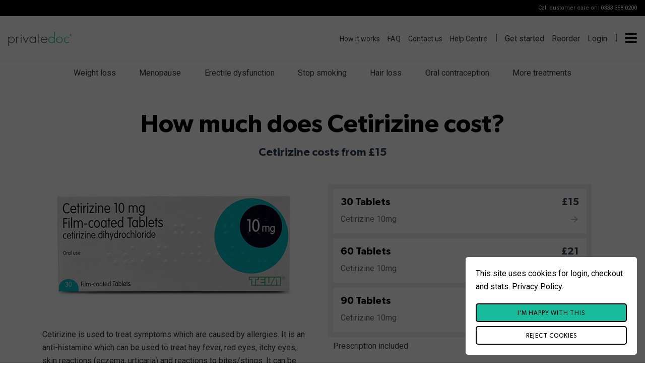

--- FILE ---
content_type: text/html; charset=utf-8
request_url: https://www.privatedoc.com/medication/cetirizine/how-much-does-cetirizine-cost
body_size: 29822
content:
<!DOCTYPE html>
<html lang="en-GB">
<head prefix="og: http://ogp.me/ns#">
    <script>
    // Define dataLayer and the gtag function.
    window.dataLayer = window.dataLayer || [];
    function gtag() { dataLayer.push(arguments); }

    // Set default consent to 'denied' as a placeholder
    // Determine actual values based on your own requirements
    gtag('consent', 'default', {
        'ad_storage': 'denied',
        'ad_user_data': 'denied',
        'ad_personalization': 'denied',
        'analytics_storage': 'denied'
    });
</script>
<script>(function(w,d,s,l,i){w[l]=w[l]||[];w[l].push({'gtm.start':
new Date().getTime(),event:'gtm.js'});var f=d.getElementsByTagName(s)[0],
j=d.createElement(s),dl=l!='dataLayer'?'&l='+l:'';j.async=true;j.src=
'https://www.googletagmanager.com/gtm.js?id='+i+dl;f.parentNode.insertBefore(j,f);
    })(window, document, 'script', 'dataLayer', 'GTM-TSDD73Q');</script>
    <script>!function (f, b, e, v, n, t, s) {
    if (f.fbq) return; n = f.fbq = function () {
        n.callMethod ?
        n.callMethod.apply(n, arguments) : n.queue.push(arguments)
    }; if (!f._fbq) f._fbq = n; n.push = n; n.loaded = !0; n.version = '2.0';
    n.queue = []; t = b.createElement(e); t.async = !0;
    t.src = v; s = b.getElementsByTagName(e)[0];
    s.parentNode.insertBefore(t, s)
}(window, document, 'script','https://connect.facebook.net/en_US/fbevents.js');
fbq('init', '218819971992004');</script>
    <script> 
        !function (w, d, t) { 
            w.TiktokAnalyticsObject = t; var ttq = w[t] = w[t] || []; ttq.methods = ["page", "track", "identify", "instances", "debug", "on", "off", "once", "ready", "alias", "group", "enableCookie", "disableCookie", "holdConsent", "revokeConsent", "grantConsent"], ttq.setAndDefer = function (t, e) { t[e] = function () { t.push([e].concat(Array.prototype.slice.call(arguments, 0))) } }; 
            for (var i = 0; i < ttq.methods.length; i++)ttq.setAndDefer(ttq, ttq.methods[i]); 
            ttq.instance = function (t) {for (var e=ttq._i[t]||[],n=0;n<ttq.methods.length;n++)ttq.setAndDefer(e,ttq.methods[n]);return e},ttq.load=function(e,n){var r="https://analytics.tiktok.com/i18n/pixel/events.js",o=n&&n.partner;ttq._i=ttq._i||{},ttq._i[e]=[],ttq._i[e]._u=r,ttq._t=ttq._t||{},ttq._t[e]=+new Date,ttq._o=ttq._o||{},ttq._o[e]=n||{};n=document.createElement("script");n.type="text/javascript",n.async=!0,n.src=r+"?sdkid="+e+"&lib="+t;e=document.getElementsByTagName("script")[0];e.parentNode.insertBefore(n,e)}; 
            ttq.load('COCJ8HRC77UC70DINPO0'); 
            ttq.page(); 
        }(window, document, 'ttq'); 
    </script> 

    <script type="text/javascript" id="hs-script-loader" async defer src="//js-eu1.hs-scripts.com/145725530.js"></script>

    <meta charset="utf-8">
    <meta name="viewport" content="width=device-width, initial-scale=1.0">
    <title>How much does Cetirizine cost? | Hay fever &amp; Allergy relief | UK | PrivateDoc®</title>
    <meta name="robots" content="index, follow">
    <link rel="icon" href="/pd250.png" type="image/png">
    <meta property="og:site_name" content="PrivateDoc®">
    <meta property="og:title" content="How much does Cetirizine cost? | Hay fever &amp; Allergy relief | UK | PrivateDoc®">
<meta property="og:description" content="Find out the cost of a Cetirizine. Includes An Online Doctor Consultation Service With Our UK Registered Doctors.">    <meta property="og:image" content="https://www.privatedoc.com/img/Cetirizine.jpg">
    <meta property="og:locale" content="en_GB">
    <meta name="theme-color" content="#000000">
    <meta name="facebook-domain-verification" content="mah74ommfellce9ea8j71yl2y4gqrv"/>
    <link rel="canonical" href="https://www.privatedoc.com/medication/cetirizine/how-much-does-cetirizine-cost">
<meta name="Description" content="Find out the cost of a Cetirizine. Includes An Online Doctor Consultation Service With Our UK Registered Doctors.">    <link rel="manifest" href="/manifest.json" type="application/json+oembed">
    <link rel="preconnect" href="https://fonts.gstatic.com" crossorigin>
    <link rel="preconnect" href="https://fonts.googleapis.com">
    <link rel="preload" href="/fonts/2f64f5eed193d0c9529c2aaab9ca00af.woff2" as="font" type="font/woff2" crossorigin="anonymous">
    <link rel="preload" href="/fonts/99bec84856e784ab5638a4463e61ec63.woff2" as="font" type="font/woff2" crossorigin="anonymous">
    <link rel="preload" href="/fonts/77f4787cf1a7530e92484ceddb76f16c.woff2" as="font" type="font/woff2" crossorigin="anonymous">
     <link rel="preload" href="https://fonts.googleapis.com/css?family=Roboto&subset=latin,latin-ext&display=swap" as="style">
    <style>@charset "UTF-8";@import url("https://fonts.googleapis.com/css?family=Roboto&subset=latin,latin-ext&display=swap");
/*! normalize.css v8.0.1 | MIT License | github.com/necolas/normalize.css */
html{line-height:1.15;-webkit-text-size-adjust:100%;}body{margin:0;}main{display:block;}h1{font-size:2em;margin:.67em 0;}hr{box-sizing:content-box;height:0;overflow:visible;}pre{font-family:monospace,monospace;font-size:1em;}a{background-color:transparent;}abbr[title]{border-bottom:none;text-decoration:underline;text-decoration:underline dotted;}b,strong{font-weight:bolder;}code,kbd,samp{font-family:monospace,monospace;font-size:1em;}small{font-size:80%;}sub,sup{font-size:75%;line-height:0;position:relative;vertical-align:baseline;}sub{bottom:-.25em;}sup{top:-.5em;}img{border-style:none;}button,input,optgroup,select,textarea{font-family:inherit;font-size:100%;line-height:1.15;margin:0;}button,input{overflow:visible;}button,select{text-transform:none;}button,[type="button"],[type="reset"],[type="submit"]{-webkit-appearance:button;}button::-moz-focus-inner,[type="button"]::-moz-focus-inner,[type="reset"]::-moz-focus-inner,[type="submit"]::-moz-focus-inner{border-style:none;padding:0;}button:-moz-focusring,[type="button"]:-moz-focusring,[type="reset"]:-moz-focusring,[type="submit"]:-moz-focusring{outline:1px dotted ButtonText;}fieldset{padding:.35em .75em .625em;}legend{box-sizing:border-box;color:inherit;display:table;max-width:100%;padding:0;white-space:normal;}progress{vertical-align:baseline;}textarea{overflow:auto;}[type="checkbox"],[type="radio"]{box-sizing:border-box;padding:0;}[type="number"]::-webkit-inner-spin-button,[type="number"]::-webkit-outer-spin-button{height:auto;}[type="search"]{-webkit-appearance:textfield;outline-offset:-2px;}[type="search"]::-webkit-search-decoration{-webkit-appearance:none;}::-webkit-file-upload-button{-webkit-appearance:button;font:inherit;}details{display:block;}summary{display:list-item;}template{display:none;}[hidden]{display:none;}ul,ol{list-style:none;margin:0;padding:0;}h1,h2,h3,h4,h5,h6,p{margin:0;}dl,dt,dd{margin:0;}@font-face{font-family:Gibson;font-style:normal;font-weight:600;font-display:swap;src:url(/fonts/2f64f5eed193d0c9529c2aaab9ca00af.woff2) format("woff2");}@font-face{font-family:Gibson;font-style:normal;font-weight:400;font-display:swap;src:url(/fonts/99bec84856e784ab5638a4463e61ec63.woff2) format("woff2");}@font-face{font-family:Gibson;font-style:normal;font-weight:200;font-display:swap;src:url(/fonts/77f4787cf1a7530e92484ceddb76f16c.woff2) format("woff2");}@font-face{font-family:"pd sans-serif";src:local("sans-serif");font-stretch:narrower;font-display:swap;}@font-face{font-family:"pd Helvetica";src:local("Helvetica");font-stretch:narrower;font-display:swap;}@font-face{font-family:"pd Arial";src:local("Arial");font-stretch:narrower;font-display:swap;}::selection{background-color:#f7921e;color:#fff;}body{font-family:"Roboto","pd Helvetica","pd Arial";color:#333;font-size:16px;line-height:1.65em;font-weight:400;}h1,h2,h3,h4,h5,h6,.btn,.heading-text,.heading--primary,.content--sub-heading{font-family:Gibson,"pd Helvetica","pd Arial";}h1{font-size:30px;line-height:1.1em;margin-bottom:14px;color:#000;}@media(min-width:768px){h1{font-size:34px;line-height:1.1em;}}h2{font-size:28px;line-height:1.1;margin-bottom:10px;color:#000;}@media(min-width:768px){h2{font-size:28px;line-height:1.1;}}h3{font-size:19px;line-height:1.1em;font-weight:600;margin-top:28px;margin-bottom:12px;}@media(min-width:768px){h3{font-size:20px;line-height:1.1;}}h4{font-size:18px;line-height:1.1em;margin-bottom:4px;}a{transition:background-color .3s ease,color .3s ease;}.font-gibson{font-family:Gibson,"pd Helvetica","pd Arial";}main p{margin:0 0 20px;}main p:last-of-type{margin-bottom:unset;}main a:not(.btn){text-decoration:underline;}main ul{list-style:disc outside;margin-left:23px;margin-bottom:20px;}main ul ul{margin-bottom:unset;}main ul li{padding:3px 0;}main ul.inline-list{list-style:none;margin-left:unset;}main ul.inline-list li{display:inline-flex;position:relative;justify-content:center;align-items:center;margin-right:.65rem;}main ul.inline-list li:before{content:'';width:5px;height:5px;border-radius:50%;background-color:#000;display:flex;margin-right:.65em;}main ol{list-style:decimal outside;margin-left:23px;margin-bottom:20px;}main ol li{padding:3px 0;}main .list-type-none{list-style-type:none;}main .section--content p+h4{margin-top:1.5em;}main .section--content table{margin-bottom:1em;}main hr{display:block;border-top:unset;border-bottom:1px solid #ddd;margin-top:3em;margin-bottom:3em;}.size--16{font-size:16px !important;}.size--18{font-size:18px !important;}.size--20{font-size:22px !important;}.size--24{font-size:24px !important;line-height:1.25em;}.size--26{font-size:26px !important;line-height:1.25em;}.size--28{font-size:28px !important;line-height:1.25em !important;}.size--34{font-size:34px !important;}.size--40{font-size:40px !important;}.size--smaller{font-size:.5rem;}.content--quote{font-style:italic;font-family:georgia;text-align:center;position:relative;}@media(max-width:767px){.content--quote{background-color:#f8f8f8;padding:30px 20px;margin:1rem 0;line-height:1.5rem;}}@media(min-width:768px){.content--quote{font-size:18px;padding:20px 30px;margin:2rem 0;line-height:2rem;}}.content--quote:before,.content--quote:after{display:block;position:absolute;color:#ddd;}@media(max-width:767px){.content--quote:before,.content--quote:after{color:#777;font-size:60px;}}@media(min-width:768px){.content--quote:before,.content--quote:after{font-size:75px;}}.content--quote:before{content:'“';}@media(max-width:767px){.content--quote:before{left:7px;top:17px;}}@media(min-width:768px){.content--quote:before{left:0;}}.content--quote:after{content:'”';}@media(max-width:767px){.content--quote:after{right:13px;bottom:-14px;}}@media(min-width:768px){.content--quote:after{right:0;}}.content--pull-out{font-style:italic;font-family:georgia;border-left:5px solid #ccc;margin:2rem 0;font-size:18px;line-height:2rem;}@media(max-width:767px){.content--pull-out{padding:20px;}}@media(min-width:768px){.content--pull-out{padding:30px;}}nobr{white-space:nowrap;}br{display:inline;}@media(max-width:369px){br.sm-none{display:none;}}@media(max-width:767px){br.md-none{display:none;}}@media(min-width:990px){br.lg-none{display:none;}}@media(max-width:767px){.text-center-md-down{text-align:center;}}.text-small{font-size:10px;}.p-0{padding:0 !important;}.p-4{padding:4px !important;}.p-5{padding:5px !important;}.p-8{padding:8px !important;}.p-10{padding:10px !important;}.p-16{padding:16px !important;}.p-20{padding:20px !important;}.p-30{padding:30px !important;}.p-32{padding:32px !important;}.p-40{padding:40px !important;}.p-50{padding:50px !important;}.p-60{padding:60px !important;}.p-70{padding:70px !important;}.p-80{padding:80px !important;}.pt-0{padding-top:0 !important;}.pt-4{padding-top:4px !important;}.pt-5{padding-top:5px !important;}.pt-8{padding-top:8px !important;}.pt-10{padding-top:10px !important;}.pt-16{padding-top:16px !important;}.pt-20{padding-top:20px !important;}.pt-30{padding-top:30px !important;}.pt-32{padding-top:32px !important;}.pt-40{padding-top:40px !important;}.pt-50{padding-top:50px !important;}.pt-60{padding-top:60px !important;}.pt-70{padding-top:70px !important;}.pt-80{padding-top:80px !important;}.pb-0{padding-bottom:0 !important;}.pb-4{padding-bottom:4px !important;}.pb-5{padding-bottom:5px !important;}.pb-8{padding-bottom:8px !important;}.pb-10{padding-bottom:10px !important;}.pb-16{padding-bottom:16px !important;}.pb-20{padding-bottom:20px !important;}.pb-30{padding-bottom:30px !important;}.pb-32{padding-bottom:32px !important;}.pb-40{padding-bottom:40px !important;}.pb-50{padding-bottom:50px !important;}.pb-60{padding-bottom:60px !important;}.pb-70{padding-bottom:70px !important;}.pb-80{padding-bottom:80px !important;}.pl-0{padding-left:0 !important;}.pl-4{padding-left:4px !important;}.pl-5{padding-left:5px !important;}.pl-8{padding-left:8px !important;}.pl-10{padding-left:10px !important;}.pl-16{padding-left:16px !important;}.pl-20{padding-left:20px !important;}.pl-30{padding-left:30px !important;}.pl-32{padding-left:32px !important;}.pl-40{padding-left:40px !important;}.pl-50{padding-left:50px !important;}.pl-60{padding-left:60px !important;}.pl-70{padding-left:70px !important;}.pl-80{padding-left:80px !important;}.pr-0{padding-right:0 !important;}.pr-4{padding-right:4px !important;}.pr-5{padding-right:5px !important;}.pr-8{padding-right:8px !important;}.pr-10{padding-right:10px !important;}.pr-16{padding-right:16px !important;}.pr-20{padding-right:20px !important;}.pr-30{padding-right:30px !important;}.pr-32{padding-right:32px !important;}.pr-40{padding-right:40px !important;}.pr-50{padding-right:50px !important;}.pr-60{padding-right:60px !important;}.pr-70{padding-right:70px !important;}.pr-80{padding-right:80px !important;}.py-0{padding-top:0 !important;}.py-4{padding-top:4px !important;}.py-5{padding-top:5px !important;}.py-8{padding-top:8px !important;}.py-10{padding-top:10px !important;}.py-16{padding-top:16px !important;}.py-20{padding-top:20px !important;}.py-30{padding-top:30px !important;}.py-32{padding-top:32px !important;}.py-40{padding-top:40px !important;}.py-50{padding-top:50px !important;}.py-60{padding-top:60px !important;}.py-70{padding-top:70px !important;}.py-80{padding-top:80px !important;}.py-0{padding-bottom:0 !important;}.py-4{padding-bottom:4px !important;}.py-5{padding-bottom:5px !important;}.py-8{padding-bottom:8px !important;}.py-10{padding-bottom:10px !important;}.py-16{padding-bottom:16px !important;}.py-20{padding-bottom:20px !important;}.py-30{padding-bottom:30px !important;}.py-32{padding-bottom:32px !important;}.py-40{padding-bottom:40px !important;}.py-50{padding-bottom:50px !important;}.py-60{padding-bottom:60px !important;}.py-70{padding-bottom:70px !important;}.py-80{padding-bottom:80px !important;}.px-0{padding-left:0 !important;}.px-4{padding-left:4px !important;}.px-5{padding-left:5px !important;}.px-8{padding-left:8px !important;}.px-10{padding-left:10px !important;}.px-16{padding-left:16px !important;}.px-20{padding-left:20px !important;}.px-30{padding-left:30px !important;}.px-32{padding-left:32px !important;}.px-40{padding-left:40px !important;}.px-50{padding-left:50px !important;}.px-60{padding-left:60px !important;}.px-70{padding-left:70px !important;}.px-80{padding-left:80px !important;}.px-0{padding-right:0 !important;}.px-4{padding-right:4px !important;}.px-5{padding-right:5px !important;}.px-8{padding-right:8px !important;}.px-10{padding-right:10px !important;}.px-16{padding-right:16px !important;}.px-20{padding-right:20px !important;}.px-30{padding-right:30px !important;}.px-32{padding-right:32px !important;}.px-40{padding-right:40px !important;}.px-50{padding-right:50px !important;}.px-60{padding-right:60px !important;}.px-70{padding-right:70px !important;}.px-80{padding-right:80px !important;}.m-0{margin:0 !important;}.m-4{margin:4px !important;}.m-5{margin:5px !important;}.m-8{margin:8px !important;}.m-10{margin:10px !important;}.m-16{margin:16px !important;}.m-20{margin:20px !important;}.m-30{margin:30px !important;}.m-32{margin:32px !important;}.m-40{margin:40px !important;}.m-50{margin:50px !important;}.m-60{margin:60px !important;}.m-70{margin:70px !important;}.m-80{margin:80px !important;}.mt-0{margin-top:0 !important;}.mt-4{margin-top:4px !important;}.mt-5{margin-top:5px !important;}.mt-8{margin-top:8px !important;}.mt-10{margin-top:10px !important;}.mt-16{margin-top:16px !important;}.mt-20{margin-top:20px !important;}.mt-30{margin-top:30px !important;}.mt-32{margin-top:32px !important;}.mt-40{margin-top:40px !important;}.mt-50{margin-top:50px !important;}.mt-60{margin-top:60px !important;}.mt-70{margin-top:70px !important;}.mt-80{margin-top:80px !important;}.mb-0{margin-bottom:0 !important;}.mb-4{margin-bottom:4px !important;}.mb-5{margin-bottom:5px !important;}.mb-8{margin-bottom:8px !important;}.mb-10{margin-bottom:10px !important;}.mb-16{margin-bottom:16px !important;}.mb-20{margin-bottom:20px !important;}.mb-30{margin-bottom:30px !important;}.mb-32{margin-bottom:32px !important;}.mb-40{margin-bottom:40px !important;}.mb-50{margin-bottom:50px !important;}.mb-60{margin-bottom:60px !important;}.mb-70{margin-bottom:70px !important;}.mb-80{margin-bottom:80px !important;}.ml-0{margin-left:0 !important;}.ml-4{margin-left:4px !important;}.ml-5{margin-left:5px !important;}.ml-8{margin-left:8px !important;}.ml-10{margin-left:10px !important;}.ml-16{margin-left:16px !important;}.ml-20{margin-left:20px !important;}.ml-30{margin-left:30px !important;}.ml-32{margin-left:32px !important;}.ml-40{margin-left:40px !important;}.ml-50{margin-left:50px !important;}.ml-60{margin-left:60px !important;}.ml-70{margin-left:70px !important;}.ml-80{margin-left:80px !important;}.mr-0{margin-right:0 !important;}.mr-4{margin-right:4px !important;}.mr-5{margin-right:5px !important;}.mr-8{margin-right:8px !important;}.mr-10{margin-right:10px !important;}.mr-16{margin-right:16px !important;}.mr-20{margin-right:20px !important;}.mr-30{margin-right:30px !important;}.mr-32{margin-right:32px !important;}.mr-40{margin-right:40px !important;}.mr-50{margin-right:50px !important;}.mr-60{margin-right:60px !important;}.mr-70{margin-right:70px !important;}.mr-80{margin-right:80px !important;}.my-0{margin-top:0 !important;}.my-4{margin-top:4px !important;}.my-5{margin-top:5px !important;}.my-8{margin-top:8px !important;}.my-10{margin-top:10px !important;}.my-16{margin-top:16px !important;}.my-20{margin-top:20px !important;}.my-30{margin-top:30px !important;}.my-32{margin-top:32px !important;}.my-40{margin-top:40px !important;}.my-50{margin-top:50px !important;}.my-60{margin-top:60px !important;}.my-70{margin-top:70px !important;}.my-80{margin-top:80px !important;}.my-auto{margin-top:auto;margin-bottom:auto;}.mx-0{margin-left:0 !important;}.mx-4{margin-left:4px !important;}.mx-5{margin-left:5px !important;}.mx-8{margin-left:8px !important;}.mx-10{margin-left:10px !important;}.mx-16{margin-left:16px !important;}.mx-20{margin-left:20px !important;}.mx-30{margin-left:30px !important;}.mx-32{margin-left:32px !important;}.mx-40{margin-left:40px !important;}.mx-50{margin-left:50px !important;}.mx-60{margin-left:60px !important;}.mx-70{margin-left:70px !important;}.mx-80{margin-left:80px !important;}.mx-0{margin-right:0 !important;}.mx-4{margin-right:4px !important;}.mx-5{margin-right:5px !important;}.mx-8{margin-right:8px !important;}.mx-10{margin-right:10px !important;}.mx-16{margin-right:16px !important;}.mx-20{margin-right:20px !important;}.mx-30{margin-right:30px !important;}.mx-32{margin-right:32px !important;}.mx-40{margin-right:40px !important;}.mx-50{margin-right:50px !important;}.mx-60{margin-right:60px !important;}.mx-70{margin-right:70px !important;}.mx-80{margin-right:80px !important;}.mx-auto{margin-left:auto;margin-right:auto;}.line-break{display:block !important;}.hidden{display:none !important;}.mh-42{min-height:42px;}.mh-65{min-height:65px;}.mh-89{min-height:89px;}.mh-90{min-height:90px;}.mh-100{min-height:100px;}.mh-105{min-height:105px;}.mh-114{min-height:114px;}.mh-134{min-height:134px;}.mh-140{min-height:140px;}.mh-170{min-height:170px;}.mh-190{min-height:190px;}.mw-348{max-width:348px;}.mw-361{max-width:361px;}.text-bold{font-weight:bold;}.text-italic{font-style:italic;}.text-underline{text-decoration:underline;}.text-small{font-size:.75rem;line-height:1rem;}.text-center{text-align:center;}.text-right{text-align:right;}.text-left,.text--align-left{text-align:left;}.text-uppercase{text-transform:uppercase;}.text-lowercase{text-transform:lowercase;}.bg-green{background-color:#01a283 !important;}.bg-green-on-light{background-color:#029c7f !important;}.bg-orange{background-color:#f7921e !important;}.bg-light-orange{background-color:#f8a760 !important;}.bg-dark-grey{background-color:#2c3e50 !important;}.bg-dark-text{background-color:#333 !important;}.bg-blue{background-color:#167ba5 !important;}.bg-light-grey{background-color:#ecf0f1 !important;}.bg-mid-grey{background-color:#d6d6d6 !important;}.bg-fuschia{background-color:#ea5463 !important;}.bg-white{background-color:#fff !important;}.bg-pink{background-color:#ea54ae !important;}.bg-black{background-color:#000 !important;}.bg-red{background-color:#f00 !important;}.bg-pd_flat_navy{background-color:#2c3e50 !important;}.bg-pd_flat_green{background-color:#18bc9c !important;}.bg-pd_flat_steel{background-color:#0081aa !important;}.bg-pd_flat_blue{background-color:#406cb0 !important;}.bg-pd_flat_pink{background-color:#ea54ae !important;}.bg-pd_flat_peach{background-color:#d0847f !important;}.bg-pd_flat_fuschia{background-color:#ea5463 !important;}.bg-pd_flat_red{background-color:#d0847f !important;}.bg-light-yellow{background-color:#fcdc9f !important;}.text-green{color:#01a283 !important;}.text-green-on-light{color:#029c7f !important;}.text-orange{color:#f7921e !important;}.text-light-orange{color:#f8a760 !important;}.text-dark-grey{color:#2c3e50 !important;}.text-dark-text{color:#333 !important;}.text-blue{color:#167ba5 !important;}.text-light-grey{color:#ecf0f1 !important;}.text-mid-grey{color:#d6d6d6 !important;}.text-fuschia{color:#ea5463 !important;}.text-white{color:#fff !important;}.text-pink{color:#ea54ae !important;}.text-black{color:#000 !important;}.text-red{color:#f00 !important;}.text-pd_flat_navy{color:#2c3e50 !important;}.text-pd_flat_green{color:#18bc9c !important;}.text-pd_flat_steel{color:#0081aa !important;}.text-pd_flat_blue{color:#406cb0 !important;}.text-pd_flat_pink{color:#ea54ae !important;}.text-pd_flat_peach{color:#d0847f !important;}.text-pd_flat_fuschia{color:#ea5463 !important;}.text-pd_flat_red{color:#d0847f !important;}.text-light-yellow{color:#fcdc9f !important;}@media(max-width:767px){.sm--line-break{display:block !important;}.sm--hidden{display:none !important;}.sm--mh-42{min-height:42px;}.sm--mh-65{min-height:65px;}.sm--mh-89{min-height:89px;}.sm--mh-90{min-height:90px;}.sm--mh-100{min-height:100px;}.sm--mh-105{min-height:105px;}.sm--mh-114{min-height:114px;}.sm--mh-134{min-height:134px;}.sm--mh-140{min-height:140px;}.sm--mh-170{min-height:170px;}.sm--mh-190{min-height:190px;}.sm--mw-348{max-width:348px;}.sm--mw-361{max-width:361px;}.sm--text-bold{font-weight:bold;}.sm--text-italic{font-style:italic;}.sm--text-underline{text-decoration:underline;}.sm--text-small{font-size:.75rem;line-height:1rem;}.sm--text-center{text-align:center;}.sm--text-right{text-align:right;}.sm--text-left,.sm--text--align-left{text-align:left;}.sm--text-uppercase{text-transform:uppercase;}.sm--text-lowercase{text-transform:lowercase;}.sm--p-0{padding:0 !important;}.sm--p-4{padding:4px !important;}.sm--p-5{padding:5px !important;}.sm--p-8{padding:8px !important;}.sm--p-10{padding:10px !important;}.sm--p-16{padding:16px !important;}.sm--p-20{padding:20px !important;}.sm--p-30{padding:30px !important;}.sm--p-32{padding:32px !important;}.sm--p-40{padding:40px !important;}.sm--p-50{padding:50px !important;}.sm--p-60{padding:60px !important;}.sm--p-70{padding:70px !important;}.sm--p-80{padding:80px !important;}.sm--pt-0{padding-top:0 !important;}.sm--pt-4{padding-top:4px !important;}.sm--pt-5{padding-top:5px !important;}.sm--pt-8{padding-top:8px !important;}.sm--pt-10{padding-top:10px !important;}.sm--pt-16{padding-top:16px !important;}.sm--pt-20{padding-top:20px !important;}.sm--pt-30{padding-top:30px !important;}.sm--pt-32{padding-top:32px !important;}.sm--pt-40{padding-top:40px !important;}.sm--pt-50{padding-top:50px !important;}.sm--pt-60{padding-top:60px !important;}.sm--pt-70{padding-top:70px !important;}.sm--pt-80{padding-top:80px !important;}.sm--pb-0{padding-bottom:0 !important;}.sm--pb-4{padding-bottom:4px !important;}.sm--pb-5{padding-bottom:5px !important;}.sm--pb-8{padding-bottom:8px !important;}.sm--pb-10{padding-bottom:10px !important;}.sm--pb-16{padding-bottom:16px !important;}.sm--pb-20{padding-bottom:20px !important;}.sm--pb-30{padding-bottom:30px !important;}.sm--pb-32{padding-bottom:32px !important;}.sm--pb-40{padding-bottom:40px !important;}.sm--pb-50{padding-bottom:50px !important;}.sm--pb-60{padding-bottom:60px !important;}.sm--pb-70{padding-bottom:70px !important;}.sm--pb-80{padding-bottom:80px !important;}.sm--pl-0{padding-left:0 !important;}.sm--pl-4{padding-left:4px !important;}.sm--pl-5{padding-left:5px !important;}.sm--pl-8{padding-left:8px !important;}.sm--pl-10{padding-left:10px !important;}.sm--pl-16{padding-left:16px !important;}.sm--pl-20{padding-left:20px !important;}.sm--pl-30{padding-left:30px !important;}.sm--pl-32{padding-left:32px !important;}.sm--pl-40{padding-left:40px !important;}.sm--pl-50{padding-left:50px !important;}.sm--pl-60{padding-left:60px !important;}.sm--pl-70{padding-left:70px !important;}.sm--pl-80{padding-left:80px !important;}.sm--pr-0{padding-right:0 !important;}.sm--pr-4{padding-right:4px !important;}.sm--pr-5{padding-right:5px !important;}.sm--pr-8{padding-right:8px !important;}.sm--pr-10{padding-right:10px !important;}.sm--pr-16{padding-right:16px !important;}.sm--pr-20{padding-right:20px !important;}.sm--pr-30{padding-right:30px !important;}.sm--pr-32{padding-right:32px !important;}.sm--pr-40{padding-right:40px !important;}.sm--pr-50{padding-right:50px !important;}.sm--pr-60{padding-right:60px !important;}.sm--pr-70{padding-right:70px !important;}.sm--pr-80{padding-right:80px !important;}.sm--py-0{padding-top:0 !important;}.sm--py-4{padding-top:4px !important;}.sm--py-5{padding-top:5px !important;}.sm--py-8{padding-top:8px !important;}.sm--py-10{padding-top:10px !important;}.sm--py-16{padding-top:16px !important;}.sm--py-20{padding-top:20px !important;}.sm--py-30{padding-top:30px !important;}.sm--py-32{padding-top:32px !important;}.sm--py-40{padding-top:40px !important;}.sm--py-50{padding-top:50px !important;}.sm--py-60{padding-top:60px !important;}.sm--py-70{padding-top:70px !important;}.sm--py-80{padding-top:80px !important;}.sm--py-0{padding-bottom:0 !important;}.sm--py-4{padding-bottom:4px !important;}.sm--py-5{padding-bottom:5px !important;}.sm--py-8{padding-bottom:8px !important;}.sm--py-10{padding-bottom:10px !important;}.sm--py-16{padding-bottom:16px !important;}.sm--py-20{padding-bottom:20px !important;}.sm--py-30{padding-bottom:30px !important;}.sm--py-32{padding-bottom:32px !important;}.sm--py-40{padding-bottom:40px !important;}.sm--py-50{padding-bottom:50px !important;}.sm--py-60{padding-bottom:60px !important;}.sm--py-70{padding-bottom:70px !important;}.sm--py-80{padding-bottom:80px !important;}.sm--px-0{padding-left:0 !important;}.sm--px-4{padding-left:4px !important;}.sm--px-5{padding-left:5px !important;}.sm--px-8{padding-left:8px !important;}.sm--px-10{padding-left:10px !important;}.sm--px-16{padding-left:16px !important;}.sm--px-20{padding-left:20px !important;}.sm--px-30{padding-left:30px !important;}.sm--px-32{padding-left:32px !important;}.sm--px-40{padding-left:40px !important;}.sm--px-50{padding-left:50px !important;}.sm--px-60{padding-left:60px !important;}.sm--px-70{padding-left:70px !important;}.sm--px-80{padding-left:80px !important;}.sm--px-0{padding-right:0 !important;}.sm--px-4{padding-right:4px !important;}.sm--px-5{padding-right:5px !important;}.sm--px-8{padding-right:8px !important;}.sm--px-10{padding-right:10px !important;}.sm--px-16{padding-right:16px !important;}.sm--px-20{padding-right:20px !important;}.sm--px-30{padding-right:30px !important;}.sm--px-32{padding-right:32px !important;}.sm--px-40{padding-right:40px !important;}.sm--px-50{padding-right:50px !important;}.sm--px-60{padding-right:60px !important;}.sm--px-70{padding-right:70px !important;}.sm--px-80{padding-right:80px !important;}.sm--m-0{margin:0 !important;}.sm--m-4{margin:4px !important;}.sm--m-5{margin:5px !important;}.sm--m-8{margin:8px !important;}.sm--m-10{margin:10px !important;}.sm--m-16{margin:16px !important;}.sm--m-20{margin:20px !important;}.sm--m-30{margin:30px !important;}.sm--m-32{margin:32px !important;}.sm--m-40{margin:40px !important;}.sm--m-50{margin:50px !important;}.sm--m-60{margin:60px !important;}.sm--m-70{margin:70px !important;}.sm--m-80{margin:80px !important;}.sm--mt-0{margin-top:0 !important;}.sm--mt-4{margin-top:4px !important;}.sm--mt-5{margin-top:5px !important;}.sm--mt-8{margin-top:8px !important;}.sm--mt-10{margin-top:10px !important;}.sm--mt-16{margin-top:16px !important;}.sm--mt-20{margin-top:20px !important;}.sm--mt-30{margin-top:30px !important;}.sm--mt-32{margin-top:32px !important;}.sm--mt-40{margin-top:40px !important;}.sm--mt-50{margin-top:50px !important;}.sm--mt-60{margin-top:60px !important;}.sm--mt-70{margin-top:70px !important;}.sm--mt-80{margin-top:80px !important;}.sm--mb-0{margin-bottom:0 !important;}.sm--mb-4{margin-bottom:4px !important;}.sm--mb-5{margin-bottom:5px !important;}.sm--mb-8{margin-bottom:8px !important;}.sm--mb-10{margin-bottom:10px !important;}.sm--mb-16{margin-bottom:16px !important;}.sm--mb-20{margin-bottom:20px !important;}.sm--mb-30{margin-bottom:30px !important;}.sm--mb-32{margin-bottom:32px !important;}.sm--mb-40{margin-bottom:40px !important;}.sm--mb-50{margin-bottom:50px !important;}.sm--mb-60{margin-bottom:60px !important;}.sm--mb-70{margin-bottom:70px !important;}.sm--mb-80{margin-bottom:80px !important;}.sm--ml-0{margin-left:0 !important;}.sm--ml-4{margin-left:4px !important;}.sm--ml-5{margin-left:5px !important;}.sm--ml-8{margin-left:8px !important;}.sm--ml-10{margin-left:10px !important;}.sm--ml-16{margin-left:16px !important;}.sm--ml-20{margin-left:20px !important;}.sm--ml-30{margin-left:30px !important;}.sm--ml-32{margin-left:32px !important;}.sm--ml-40{margin-left:40px !important;}.sm--ml-50{margin-left:50px !important;}.sm--ml-60{margin-left:60px !important;}.sm--ml-70{margin-left:70px !important;}.sm--ml-80{margin-left:80px !important;}.sm--mr-0{margin-right:0 !important;}.sm--mr-4{margin-right:4px !important;}.sm--mr-5{margin-right:5px !important;}.sm--mr-8{margin-right:8px !important;}.sm--mr-10{margin-right:10px !important;}.sm--mr-16{margin-right:16px !important;}.sm--mr-20{margin-right:20px !important;}.sm--mr-30{margin-right:30px !important;}.sm--mr-32{margin-right:32px !important;}.sm--mr-40{margin-right:40px !important;}.sm--mr-50{margin-right:50px !important;}.sm--mr-60{margin-right:60px !important;}.sm--mr-70{margin-right:70px !important;}.sm--mr-80{margin-right:80px !important;}.sm--my-0{margin-top:0 !important;}.sm--my-4{margin-top:4px !important;}.sm--my-5{margin-top:5px !important;}.sm--my-8{margin-top:8px !important;}.sm--my-10{margin-top:10px !important;}.sm--my-16{margin-top:16px !important;}.sm--my-20{margin-top:20px !important;}.sm--my-30{margin-top:30px !important;}.sm--my-32{margin-top:32px !important;}.sm--my-40{margin-top:40px !important;}.sm--my-50{margin-top:50px !important;}.sm--my-60{margin-top:60px !important;}.sm--my-70{margin-top:70px !important;}.sm--my-80{margin-top:80px !important;}.sm--my-auto{margin-top:auto;margin-bottom:auto;}.sm--mx-0{margin-left:0 !important;}.sm--mx-4{margin-left:4px !important;}.sm--mx-5{margin-left:5px !important;}.sm--mx-8{margin-left:8px !important;}.sm--mx-10{margin-left:10px !important;}.sm--mx-16{margin-left:16px !important;}.sm--mx-20{margin-left:20px !important;}.sm--mx-30{margin-left:30px !important;}.sm--mx-32{margin-left:32px !important;}.sm--mx-40{margin-left:40px !important;}.sm--mx-50{margin-left:50px !important;}.sm--mx-60{margin-left:60px !important;}.sm--mx-70{margin-left:70px !important;}.sm--mx-80{margin-left:80px !important;}.sm--mx-0{margin-right:0 !important;}.sm--mx-4{margin-right:4px !important;}.sm--mx-5{margin-right:5px !important;}.sm--mx-8{margin-right:8px !important;}.sm--mx-10{margin-right:10px !important;}.sm--mx-16{margin-right:16px !important;}.sm--mx-20{margin-right:20px !important;}.sm--mx-30{margin-right:30px !important;}.sm--mx-32{margin-right:32px !important;}.sm--mx-40{margin-right:40px !important;}.sm--mx-50{margin-right:50px !important;}.sm--mx-60{margin-right:60px !important;}.sm--mx-70{margin-right:70px !important;}.sm--mx-80{margin-right:80px !important;}.sm--mx-auto{margin-left:auto;margin-right:auto;}.sm--bg-green{background-color:#01a283 !important;}.sm--bg-green-on-light{background-color:#029c7f !important;}.sm--bg-orange{background-color:#f7921e !important;}.sm--bg-light-orange{background-color:#f8a760 !important;}.sm--bg-dark-grey{background-color:#2c3e50 !important;}.sm--bg-dark-text{background-color:#333 !important;}.sm--bg-blue{background-color:#167ba5 !important;}.sm--bg-light-grey{background-color:#ecf0f1 !important;}.sm--bg-mid-grey{background-color:#d6d6d6 !important;}.sm--bg-fuschia{background-color:#ea5463 !important;}.sm--bg-white{background-color:#fff !important;}.sm--bg-pink{background-color:#ea54ae !important;}.sm--bg-black{background-color:#000 !important;}.sm--bg-red{background-color:#f00 !important;}.sm--bg-pd_flat_navy{background-color:#2c3e50 !important;}.sm--bg-pd_flat_green{background-color:#18bc9c !important;}.sm--bg-pd_flat_steel{background-color:#0081aa !important;}.sm--bg-pd_flat_blue{background-color:#406cb0 !important;}.sm--bg-pd_flat_pink{background-color:#ea54ae !important;}.sm--bg-pd_flat_peach{background-color:#d0847f !important;}.sm--bg-pd_flat_fuschia{background-color:#ea5463 !important;}.sm--bg-pd_flat_red{background-color:#d0847f !important;}.sm--bg-light-yellow{background-color:#fcdc9f !important;}.sm--text-green{color:#01a283 !important;}.sm--text-green-on-light{color:#029c7f !important;}.sm--text-orange{color:#f7921e !important;}.sm--text-light-orange{color:#f8a760 !important;}.sm--text-dark-grey{color:#2c3e50 !important;}.sm--text-dark-text{color:#333 !important;}.sm--text-blue{color:#167ba5 !important;}.sm--text-light-grey{color:#ecf0f1 !important;}.sm--text-mid-grey{color:#d6d6d6 !important;}.sm--text-fuschia{color:#ea5463 !important;}.sm--text-white{color:#fff !important;}.sm--text-pink{color:#ea54ae !important;}.sm--text-black{color:#000 !important;}.sm--text-red{color:#f00 !important;}.sm--text-pd_flat_navy{color:#2c3e50 !important;}.sm--text-pd_flat_green{color:#18bc9c !important;}.sm--text-pd_flat_steel{color:#0081aa !important;}.sm--text-pd_flat_blue{color:#406cb0 !important;}.sm--text-pd_flat_pink{color:#ea54ae !important;}.sm--text-pd_flat_peach{color:#d0847f !important;}.sm--text-pd_flat_fuschia{color:#ea5463 !important;}.sm--text-pd_flat_red{color:#d0847f !important;}.sm--text-light-yellow{color:#fcdc9f !important;}.sm--size--16{font-size:16px !important;}.sm--size--18{font-size:18px !important;}.sm--size--20{font-size:22px !important;}.sm--size--24{font-size:24px !important;line-height:1.25em;}.sm--size--26{font-size:26px !important;line-height:1.25em;}.sm--size--28{font-size:28px !important;line-height:1.25em !important;}.sm--size--34{font-size:34px !important;}.sm--size--40{font-size:40px !important;}.sm--size--smaller{font-size:.5rem;}.sm--d-flex{display:flex !important;}.sm--d-inline-flex{display:inline-flex !important;}.sm--d-block{display:block !important;}.sm--d-none{display:none !important;}.sm--d-inline-block{display:inline-block !important;}.sm--flex-row{flex-direction:row !important;}.sm--flex-column{flex-direction:column !important;}.sm--flex-basis-100{flex-basis:100% !important;}.sm--flex-center-all{align-items:center;justify-content:center;}.sm--justify-content-between{justify-content:space-between !important;}.sm--justify-content-center{justify-content:center !important;}.sm--justify-content-start{justify-content:flex-start !important;}.sm--align-items-center{align-items:center !important;}}@media(min-width:768px){.md--p-0{padding:0 !important;}.md--p-4{padding:4px !important;}.md--p-5{padding:5px !important;}.md--p-8{padding:8px !important;}.md--p-10{padding:10px !important;}.md--p-16{padding:16px !important;}.md--p-20{padding:20px !important;}.md--p-30{padding:30px !important;}.md--p-32{padding:32px !important;}.md--p-40{padding:40px !important;}.md--p-50{padding:50px !important;}.md--p-60{padding:60px !important;}.md--p-70{padding:70px !important;}.md--p-80{padding:80px !important;}.md--pt-0{padding-top:0 !important;}.md--pt-4{padding-top:4px !important;}.md--pt-5{padding-top:5px !important;}.md--pt-8{padding-top:8px !important;}.md--pt-10{padding-top:10px !important;}.md--pt-16{padding-top:16px !important;}.md--pt-20{padding-top:20px !important;}.md--pt-30{padding-top:30px !important;}.md--pt-32{padding-top:32px !important;}.md--pt-40{padding-top:40px !important;}.md--pt-50{padding-top:50px !important;}.md--pt-60{padding-top:60px !important;}.md--pt-70{padding-top:70px !important;}.md--pt-80{padding-top:80px !important;}.md--pb-0{padding-bottom:0 !important;}.md--pb-4{padding-bottom:4px !important;}.md--pb-5{padding-bottom:5px !important;}.md--pb-8{padding-bottom:8px !important;}.md--pb-10{padding-bottom:10px !important;}.md--pb-16{padding-bottom:16px !important;}.md--pb-20{padding-bottom:20px !important;}.md--pb-30{padding-bottom:30px !important;}.md--pb-32{padding-bottom:32px !important;}.md--pb-40{padding-bottom:40px !important;}.md--pb-50{padding-bottom:50px !important;}.md--pb-60{padding-bottom:60px !important;}.md--pb-70{padding-bottom:70px !important;}.md--pb-80{padding-bottom:80px !important;}.md--pl-0{padding-left:0 !important;}.md--pl-4{padding-left:4px !important;}.md--pl-5{padding-left:5px !important;}.md--pl-8{padding-left:8px !important;}.md--pl-10{padding-left:10px !important;}.md--pl-16{padding-left:16px !important;}.md--pl-20{padding-left:20px !important;}.md--pl-30{padding-left:30px !important;}.md--pl-32{padding-left:32px !important;}.md--pl-40{padding-left:40px !important;}.md--pl-50{padding-left:50px !important;}.md--pl-60{padding-left:60px !important;}.md--pl-70{padding-left:70px !important;}.md--pl-80{padding-left:80px !important;}.md--pr-0{padding-right:0 !important;}.md--pr-4{padding-right:4px !important;}.md--pr-5{padding-right:5px !important;}.md--pr-8{padding-right:8px !important;}.md--pr-10{padding-right:10px !important;}.md--pr-16{padding-right:16px !important;}.md--pr-20{padding-right:20px !important;}.md--pr-30{padding-right:30px !important;}.md--pr-32{padding-right:32px !important;}.md--pr-40{padding-right:40px !important;}.md--pr-50{padding-right:50px !important;}.md--pr-60{padding-right:60px !important;}.md--pr-70{padding-right:70px !important;}.md--pr-80{padding-right:80px !important;}.md--py-0{padding-top:0 !important;}.md--py-4{padding-top:4px !important;}.md--py-5{padding-top:5px !important;}.md--py-8{padding-top:8px !important;}.md--py-10{padding-top:10px !important;}.md--py-16{padding-top:16px !important;}.md--py-20{padding-top:20px !important;}.md--py-30{padding-top:30px !important;}.md--py-32{padding-top:32px !important;}.md--py-40{padding-top:40px !important;}.md--py-50{padding-top:50px !important;}.md--py-60{padding-top:60px !important;}.md--py-70{padding-top:70px !important;}.md--py-80{padding-top:80px !important;}.md--py-0{padding-bottom:0 !important;}.md--py-4{padding-bottom:4px !important;}.md--py-5{padding-bottom:5px !important;}.md--py-8{padding-bottom:8px !important;}.md--py-10{padding-bottom:10px !important;}.md--py-16{padding-bottom:16px !important;}.md--py-20{padding-bottom:20px !important;}.md--py-30{padding-bottom:30px !important;}.md--py-32{padding-bottom:32px !important;}.md--py-40{padding-bottom:40px !important;}.md--py-50{padding-bottom:50px !important;}.md--py-60{padding-bottom:60px !important;}.md--py-70{padding-bottom:70px !important;}.md--py-80{padding-bottom:80px !important;}.md--px-0{padding-left:0 !important;}.md--px-4{padding-left:4px !important;}.md--px-5{padding-left:5px !important;}.md--px-8{padding-left:8px !important;}.md--px-10{padding-left:10px !important;}.md--px-16{padding-left:16px !important;}.md--px-20{padding-left:20px !important;}.md--px-30{padding-left:30px !important;}.md--px-32{padding-left:32px !important;}.md--px-40{padding-left:40px !important;}.md--px-50{padding-left:50px !important;}.md--px-60{padding-left:60px !important;}.md--px-70{padding-left:70px !important;}.md--px-80{padding-left:80px !important;}.md--px-0{padding-right:0 !important;}.md--px-4{padding-right:4px !important;}.md--px-5{padding-right:5px !important;}.md--px-8{padding-right:8px !important;}.md--px-10{padding-right:10px !important;}.md--px-16{padding-right:16px !important;}.md--px-20{padding-right:20px !important;}.md--px-30{padding-right:30px !important;}.md--px-32{padding-right:32px !important;}.md--px-40{padding-right:40px !important;}.md--px-50{padding-right:50px !important;}.md--px-60{padding-right:60px !important;}.md--px-70{padding-right:70px !important;}.md--px-80{padding-right:80px !important;}.md--m-0{margin:0 !important;}.md--m-4{margin:4px !important;}.md--m-5{margin:5px !important;}.md--m-8{margin:8px !important;}.md--m-10{margin:10px !important;}.md--m-16{margin:16px !important;}.md--m-20{margin:20px !important;}.md--m-30{margin:30px !important;}.md--m-32{margin:32px !important;}.md--m-40{margin:40px !important;}.md--m-50{margin:50px !important;}.md--m-60{margin:60px !important;}.md--m-70{margin:70px !important;}.md--m-80{margin:80px !important;}.md--mt-0{margin-top:0 !important;}.md--mt-4{margin-top:4px !important;}.md--mt-5{margin-top:5px !important;}.md--mt-8{margin-top:8px !important;}.md--mt-10{margin-top:10px !important;}.md--mt-16{margin-top:16px !important;}.md--mt-20{margin-top:20px !important;}.md--mt-30{margin-top:30px !important;}.md--mt-32{margin-top:32px !important;}.md--mt-40{margin-top:40px !important;}.md--mt-50{margin-top:50px !important;}.md--mt-60{margin-top:60px !important;}.md--mt-70{margin-top:70px !important;}.md--mt-80{margin-top:80px !important;}.md--mb-0{margin-bottom:0 !important;}.md--mb-4{margin-bottom:4px !important;}.md--mb-5{margin-bottom:5px !important;}.md--mb-8{margin-bottom:8px !important;}.md--mb-10{margin-bottom:10px !important;}.md--mb-16{margin-bottom:16px !important;}.md--mb-20{margin-bottom:20px !important;}.md--mb-30{margin-bottom:30px !important;}.md--mb-32{margin-bottom:32px !important;}.md--mb-40{margin-bottom:40px !important;}.md--mb-50{margin-bottom:50px !important;}.md--mb-60{margin-bottom:60px !important;}.md--mb-70{margin-bottom:70px !important;}.md--mb-80{margin-bottom:80px !important;}.md--ml-0{margin-left:0 !important;}.md--ml-4{margin-left:4px !important;}.md--ml-5{margin-left:5px !important;}.md--ml-8{margin-left:8px !important;}.md--ml-10{margin-left:10px !important;}.md--ml-16{margin-left:16px !important;}.md--ml-20{margin-left:20px !important;}.md--ml-30{margin-left:30px !important;}.md--ml-32{margin-left:32px !important;}.md--ml-40{margin-left:40px !important;}.md--ml-50{margin-left:50px !important;}.md--ml-60{margin-left:60px !important;}.md--ml-70{margin-left:70px !important;}.md--ml-80{margin-left:80px !important;}.md--mr-0{margin-right:0 !important;}.md--mr-4{margin-right:4px !important;}.md--mr-5{margin-right:5px !important;}.md--mr-8{margin-right:8px !important;}.md--mr-10{margin-right:10px !important;}.md--mr-16{margin-right:16px !important;}.md--mr-20{margin-right:20px !important;}.md--mr-30{margin-right:30px !important;}.md--mr-32{margin-right:32px !important;}.md--mr-40{margin-right:40px !important;}.md--mr-50{margin-right:50px !important;}.md--mr-60{margin-right:60px !important;}.md--mr-70{margin-right:70px !important;}.md--mr-80{margin-right:80px !important;}.md--my-0{margin-top:0 !important;}.md--my-4{margin-top:4px !important;}.md--my-5{margin-top:5px !important;}.md--my-8{margin-top:8px !important;}.md--my-10{margin-top:10px !important;}.md--my-16{margin-top:16px !important;}.md--my-20{margin-top:20px !important;}.md--my-30{margin-top:30px !important;}.md--my-32{margin-top:32px !important;}.md--my-40{margin-top:40px !important;}.md--my-50{margin-top:50px !important;}.md--my-60{margin-top:60px !important;}.md--my-70{margin-top:70px !important;}.md--my-80{margin-top:80px !important;}.md--my-auto{margin-top:auto;margin-bottom:auto;}.md--mx-0{margin-left:0 !important;}.md--mx-4{margin-left:4px !important;}.md--mx-5{margin-left:5px !important;}.md--mx-8{margin-left:8px !important;}.md--mx-10{margin-left:10px !important;}.md--mx-16{margin-left:16px !important;}.md--mx-20{margin-left:20px !important;}.md--mx-30{margin-left:30px !important;}.md--mx-32{margin-left:32px !important;}.md--mx-40{margin-left:40px !important;}.md--mx-50{margin-left:50px !important;}.md--mx-60{margin-left:60px !important;}.md--mx-70{margin-left:70px !important;}.md--mx-80{margin-left:80px !important;}.md--mx-0{margin-right:0 !important;}.md--mx-4{margin-right:4px !important;}.md--mx-5{margin-right:5px !important;}.md--mx-8{margin-right:8px !important;}.md--mx-10{margin-right:10px !important;}.md--mx-16{margin-right:16px !important;}.md--mx-20{margin-right:20px !important;}.md--mx-30{margin-right:30px !important;}.md--mx-32{margin-right:32px !important;}.md--mx-40{margin-right:40px !important;}.md--mx-50{margin-right:50px !important;}.md--mx-60{margin-right:60px !important;}.md--mx-70{margin-right:70px !important;}.md--mx-80{margin-right:80px !important;}.md--mx-auto{margin-left:auto;margin-right:auto;}.md--line-break{display:block !important;}.md--hidden{display:none !important;}.md--mh-42{min-height:42px;}.md--mh-65{min-height:65px;}.md--mh-89{min-height:89px;}.md--mh-90{min-height:90px;}.md--mh-100{min-height:100px;}.md--mh-105{min-height:105px;}.md--mh-114{min-height:114px;}.md--mh-134{min-height:134px;}.md--mh-140{min-height:140px;}.md--mh-170{min-height:170px;}.md--mh-190{min-height:190px;}.md--mw-348{max-width:348px;}.md--mw-361{max-width:361px;}.md--text-bold{font-weight:bold;}.md--text-italic{font-style:italic;}.md--text-underline{text-decoration:underline;}.md--text-small{font-size:.75rem;line-height:1rem;}.md--text-center{text-align:center;}.md--text-right{text-align:right;}.md--text-left,.md--text--align-left{text-align:left;}.md--text-uppercase{text-transform:uppercase;}.md--text-lowercase{text-transform:lowercase;}.md--bg-green{background-color:#01a283 !important;}.md--bg-green-on-light{background-color:#029c7f !important;}.md--bg-orange{background-color:#f7921e !important;}.md--bg-light-orange{background-color:#f8a760 !important;}.md--bg-dark-grey{background-color:#2c3e50 !important;}.md--bg-dark-text{background-color:#333 !important;}.md--bg-blue{background-color:#167ba5 !important;}.md--bg-light-grey{background-color:#ecf0f1 !important;}.md--bg-mid-grey{background-color:#d6d6d6 !important;}.md--bg-fuschia{background-color:#ea5463 !important;}.md--bg-white{background-color:#fff !important;}.md--bg-pink{background-color:#ea54ae !important;}.md--bg-black{background-color:#000 !important;}.md--bg-red{background-color:#f00 !important;}.md--bg-pd_flat_navy{background-color:#2c3e50 !important;}.md--bg-pd_flat_green{background-color:#18bc9c !important;}.md--bg-pd_flat_steel{background-color:#0081aa !important;}.md--bg-pd_flat_blue{background-color:#406cb0 !important;}.md--bg-pd_flat_pink{background-color:#ea54ae !important;}.md--bg-pd_flat_peach{background-color:#d0847f !important;}.md--bg-pd_flat_fuschia{background-color:#ea5463 !important;}.md--bg-pd_flat_red{background-color:#d0847f !important;}.md--bg-light-yellow{background-color:#fcdc9f !important;}.md--text-green{color:#01a283 !important;}.md--text-green-on-light{color:#029c7f !important;}.md--text-orange{color:#f7921e !important;}.md--text-light-orange{color:#f8a760 !important;}.md--text-dark-grey{color:#2c3e50 !important;}.md--text-dark-text{color:#333 !important;}.md--text-blue{color:#167ba5 !important;}.md--text-light-grey{color:#ecf0f1 !important;}.md--text-mid-grey{color:#d6d6d6 !important;}.md--text-fuschia{color:#ea5463 !important;}.md--text-white{color:#fff !important;}.md--text-pink{color:#ea54ae !important;}.md--text-black{color:#000 !important;}.md--text-red{color:#f00 !important;}.md--text-pd_flat_navy{color:#2c3e50 !important;}.md--text-pd_flat_green{color:#18bc9c !important;}.md--text-pd_flat_steel{color:#0081aa !important;}.md--text-pd_flat_blue{color:#406cb0 !important;}.md--text-pd_flat_pink{color:#ea54ae !important;}.md--text-pd_flat_peach{color:#d0847f !important;}.md--text-pd_flat_fuschia{color:#ea5463 !important;}.md--text-pd_flat_red{color:#d0847f !important;}.md--text-light-yellow{color:#fcdc9f !important;}.md--size--16{font-size:16px !important;}.md--size--18{font-size:18px !important;}.md--size--20{font-size:22px !important;}.md--size--24{font-size:24px !important;line-height:1.25em;}.md--size--26{font-size:26px !important;line-height:1.25em;}.md--size--28{font-size:28px !important;line-height:1.25em !important;}.md--size--34{font-size:34px !important;}.md--size--40{font-size:40px !important;}.md--size--smaller{font-size:.5rem;}.md--d-flex{display:flex !important;}.md--d-inline-flex{display:inline-flex !important;}.md--d-block{display:block !important;}.md--d-none{display:none !important;}.md--d-inline-block{display:inline-block !important;}.md--flex-row{flex-direction:row !important;}.md--flex-column{flex-direction:column !important;}.md--flex-basis-100{flex-basis:100% !important;}.md--flex-center-all{align-items:center;justify-content:center;}.md--justify-content-between{justify-content:space-between !important;}.md--justify-content-center{justify-content:center !important;}.md--justify-content-start{justify-content:flex-start !important;}.md--align-items-center{align-items:center !important;}}@media(min-width:990px){.lg--p-0{padding:0 !important;}.lg--p-4{padding:4px !important;}.lg--p-5{padding:5px !important;}.lg--p-8{padding:8px !important;}.lg--p-10{padding:10px !important;}.lg--p-16{padding:16px !important;}.lg--p-20{padding:20px !important;}.lg--p-30{padding:30px !important;}.lg--p-32{padding:32px !important;}.lg--p-40{padding:40px !important;}.lg--p-50{padding:50px !important;}.lg--p-60{padding:60px !important;}.lg--p-70{padding:70px !important;}.lg--p-80{padding:80px !important;}.lg--pt-0{padding-top:0 !important;}.lg--pt-4{padding-top:4px !important;}.lg--pt-5{padding-top:5px !important;}.lg--pt-8{padding-top:8px !important;}.lg--pt-10{padding-top:10px !important;}.lg--pt-16{padding-top:16px !important;}.lg--pt-20{padding-top:20px !important;}.lg--pt-30{padding-top:30px !important;}.lg--pt-32{padding-top:32px !important;}.lg--pt-40{padding-top:40px !important;}.lg--pt-50{padding-top:50px !important;}.lg--pt-60{padding-top:60px !important;}.lg--pt-70{padding-top:70px !important;}.lg--pt-80{padding-top:80px !important;}.lg--pb-0{padding-bottom:0 !important;}.lg--pb-4{padding-bottom:4px !important;}.lg--pb-5{padding-bottom:5px !important;}.lg--pb-8{padding-bottom:8px !important;}.lg--pb-10{padding-bottom:10px !important;}.lg--pb-16{padding-bottom:16px !important;}.lg--pb-20{padding-bottom:20px !important;}.lg--pb-30{padding-bottom:30px !important;}.lg--pb-32{padding-bottom:32px !important;}.lg--pb-40{padding-bottom:40px !important;}.lg--pb-50{padding-bottom:50px !important;}.lg--pb-60{padding-bottom:60px !important;}.lg--pb-70{padding-bottom:70px !important;}.lg--pb-80{padding-bottom:80px !important;}.lg--pl-0{padding-left:0 !important;}.lg--pl-4{padding-left:4px !important;}.lg--pl-5{padding-left:5px !important;}.lg--pl-8{padding-left:8px !important;}.lg--pl-10{padding-left:10px !important;}.lg--pl-16{padding-left:16px !important;}.lg--pl-20{padding-left:20px !important;}.lg--pl-30{padding-left:30px !important;}.lg--pl-32{padding-left:32px !important;}.lg--pl-40{padding-left:40px !important;}.lg--pl-50{padding-left:50px !important;}.lg--pl-60{padding-left:60px !important;}.lg--pl-70{padding-left:70px !important;}.lg--pl-80{padding-left:80px !important;}.lg--pr-0{padding-right:0 !important;}.lg--pr-4{padding-right:4px !important;}.lg--pr-5{padding-right:5px !important;}.lg--pr-8{padding-right:8px !important;}.lg--pr-10{padding-right:10px !important;}.lg--pr-16{padding-right:16px !important;}.lg--pr-20{padding-right:20px !important;}.lg--pr-30{padding-right:30px !important;}.lg--pr-32{padding-right:32px !important;}.lg--pr-40{padding-right:40px !important;}.lg--pr-50{padding-right:50px !important;}.lg--pr-60{padding-right:60px !important;}.lg--pr-70{padding-right:70px !important;}.lg--pr-80{padding-right:80px !important;}.lg--py-0{padding-top:0 !important;}.lg--py-4{padding-top:4px !important;}.lg--py-5{padding-top:5px !important;}.lg--py-8{padding-top:8px !important;}.lg--py-10{padding-top:10px !important;}.lg--py-16{padding-top:16px !important;}.lg--py-20{padding-top:20px !important;}.lg--py-30{padding-top:30px !important;}.lg--py-32{padding-top:32px !important;}.lg--py-40{padding-top:40px !important;}.lg--py-50{padding-top:50px !important;}.lg--py-60{padding-top:60px !important;}.lg--py-70{padding-top:70px !important;}.lg--py-80{padding-top:80px !important;}.lg--py-0{padding-bottom:0 !important;}.lg--py-4{padding-bottom:4px !important;}.lg--py-5{padding-bottom:5px !important;}.lg--py-8{padding-bottom:8px !important;}.lg--py-10{padding-bottom:10px !important;}.lg--py-16{padding-bottom:16px !important;}.lg--py-20{padding-bottom:20px !important;}.lg--py-30{padding-bottom:30px !important;}.lg--py-32{padding-bottom:32px !important;}.lg--py-40{padding-bottom:40px !important;}.lg--py-50{padding-bottom:50px !important;}.lg--py-60{padding-bottom:60px !important;}.lg--py-70{padding-bottom:70px !important;}.lg--py-80{padding-bottom:80px !important;}.lg--px-0{padding-left:0 !important;}.lg--px-4{padding-left:4px !important;}.lg--px-5{padding-left:5px !important;}.lg--px-8{padding-left:8px !important;}.lg--px-10{padding-left:10px !important;}.lg--px-16{padding-left:16px !important;}.lg--px-20{padding-left:20px !important;}.lg--px-30{padding-left:30px !important;}.lg--px-32{padding-left:32px !important;}.lg--px-40{padding-left:40px !important;}.lg--px-50{padding-left:50px !important;}.lg--px-60{padding-left:60px !important;}.lg--px-70{padding-left:70px !important;}.lg--px-80{padding-left:80px !important;}.lg--px-0{padding-right:0 !important;}.lg--px-4{padding-right:4px !important;}.lg--px-5{padding-right:5px !important;}.lg--px-8{padding-right:8px !important;}.lg--px-10{padding-right:10px !important;}.lg--px-16{padding-right:16px !important;}.lg--px-20{padding-right:20px !important;}.lg--px-30{padding-right:30px !important;}.lg--px-32{padding-right:32px !important;}.lg--px-40{padding-right:40px !important;}.lg--px-50{padding-right:50px !important;}.lg--px-60{padding-right:60px !important;}.lg--px-70{padding-right:70px !important;}.lg--px-80{padding-right:80px !important;}.lg--m-0{margin:0 !important;}.lg--m-4{margin:4px !important;}.lg--m-5{margin:5px !important;}.lg--m-8{margin:8px !important;}.lg--m-10{margin:10px !important;}.lg--m-16{margin:16px !important;}.lg--m-20{margin:20px !important;}.lg--m-30{margin:30px !important;}.lg--m-32{margin:32px !important;}.lg--m-40{margin:40px !important;}.lg--m-50{margin:50px !important;}.lg--m-60{margin:60px !important;}.lg--m-70{margin:70px !important;}.lg--m-80{margin:80px !important;}.lg--mt-0{margin-top:0 !important;}.lg--mt-4{margin-top:4px !important;}.lg--mt-5{margin-top:5px !important;}.lg--mt-8{margin-top:8px !important;}.lg--mt-10{margin-top:10px !important;}.lg--mt-16{margin-top:16px !important;}.lg--mt-20{margin-top:20px !important;}.lg--mt-30{margin-top:30px !important;}.lg--mt-32{margin-top:32px !important;}.lg--mt-40{margin-top:40px !important;}.lg--mt-50{margin-top:50px !important;}.lg--mt-60{margin-top:60px !important;}.lg--mt-70{margin-top:70px !important;}.lg--mt-80{margin-top:80px !important;}.lg--mb-0{margin-bottom:0 !important;}.lg--mb-4{margin-bottom:4px !important;}.lg--mb-5{margin-bottom:5px !important;}.lg--mb-8{margin-bottom:8px !important;}.lg--mb-10{margin-bottom:10px !important;}.lg--mb-16{margin-bottom:16px !important;}.lg--mb-20{margin-bottom:20px !important;}.lg--mb-30{margin-bottom:30px !important;}.lg--mb-32{margin-bottom:32px !important;}.lg--mb-40{margin-bottom:40px !important;}.lg--mb-50{margin-bottom:50px !important;}.lg--mb-60{margin-bottom:60px !important;}.lg--mb-70{margin-bottom:70px !important;}.lg--mb-80{margin-bottom:80px !important;}.lg--ml-0{margin-left:0 !important;}.lg--ml-4{margin-left:4px !important;}.lg--ml-5{margin-left:5px !important;}.lg--ml-8{margin-left:8px !important;}.lg--ml-10{margin-left:10px !important;}.lg--ml-16{margin-left:16px !important;}.lg--ml-20{margin-left:20px !important;}.lg--ml-30{margin-left:30px !important;}.lg--ml-32{margin-left:32px !important;}.lg--ml-40{margin-left:40px !important;}.lg--ml-50{margin-left:50px !important;}.lg--ml-60{margin-left:60px !important;}.lg--ml-70{margin-left:70px !important;}.lg--ml-80{margin-left:80px !important;}.lg--mr-0{margin-right:0 !important;}.lg--mr-4{margin-right:4px !important;}.lg--mr-5{margin-right:5px !important;}.lg--mr-8{margin-right:8px !important;}.lg--mr-10{margin-right:10px !important;}.lg--mr-16{margin-right:16px !important;}.lg--mr-20{margin-right:20px !important;}.lg--mr-30{margin-right:30px !important;}.lg--mr-32{margin-right:32px !important;}.lg--mr-40{margin-right:40px !important;}.lg--mr-50{margin-right:50px !important;}.lg--mr-60{margin-right:60px !important;}.lg--mr-70{margin-right:70px !important;}.lg--mr-80{margin-right:80px !important;}.lg--my-0{margin-top:0 !important;}.lg--my-4{margin-top:4px !important;}.lg--my-5{margin-top:5px !important;}.lg--my-8{margin-top:8px !important;}.lg--my-10{margin-top:10px !important;}.lg--my-16{margin-top:16px !important;}.lg--my-20{margin-top:20px !important;}.lg--my-30{margin-top:30px !important;}.lg--my-32{margin-top:32px !important;}.lg--my-40{margin-top:40px !important;}.lg--my-50{margin-top:50px !important;}.lg--my-60{margin-top:60px !important;}.lg--my-70{margin-top:70px !important;}.lg--my-80{margin-top:80px !important;}.lg--my-auto{margin-top:auto;margin-bottom:auto;}.lg--mx-0{margin-left:0 !important;}.lg--mx-4{margin-left:4px !important;}.lg--mx-5{margin-left:5px !important;}.lg--mx-8{margin-left:8px !important;}.lg--mx-10{margin-left:10px !important;}.lg--mx-16{margin-left:16px !important;}.lg--mx-20{margin-left:20px !important;}.lg--mx-30{margin-left:30px !important;}.lg--mx-32{margin-left:32px !important;}.lg--mx-40{margin-left:40px !important;}.lg--mx-50{margin-left:50px !important;}.lg--mx-60{margin-left:60px !important;}.lg--mx-70{margin-left:70px !important;}.lg--mx-80{margin-left:80px !important;}.lg--mx-0{margin-right:0 !important;}.lg--mx-4{margin-right:4px !important;}.lg--mx-5{margin-right:5px !important;}.lg--mx-8{margin-right:8px !important;}.lg--mx-10{margin-right:10px !important;}.lg--mx-16{margin-right:16px !important;}.lg--mx-20{margin-right:20px !important;}.lg--mx-30{margin-right:30px !important;}.lg--mx-32{margin-right:32px !important;}.lg--mx-40{margin-right:40px !important;}.lg--mx-50{margin-right:50px !important;}.lg--mx-60{margin-right:60px !important;}.lg--mx-70{margin-right:70px !important;}.lg--mx-80{margin-right:80px !important;}.lg--mx-auto{margin-left:auto;margin-right:auto;}.lg--line-break{display:block !important;}.lg--hidden{display:none !important;}.lg--mh-42{min-height:42px;}.lg--mh-65{min-height:65px;}.lg--mh-89{min-height:89px;}.lg--mh-90{min-height:90px;}.lg--mh-100{min-height:100px;}.lg--mh-105{min-height:105px;}.lg--mh-114{min-height:114px;}.lg--mh-134{min-height:134px;}.lg--mh-140{min-height:140px;}.lg--mh-170{min-height:170px;}.lg--mh-190{min-height:190px;}.lg--mw-348{max-width:348px;}.lg--mw-361{max-width:361px;}.lg--text-bold{font-weight:bold;}.lg--text-italic{font-style:italic;}.lg--text-underline{text-decoration:underline;}.lg--text-small{font-size:.75rem;line-height:1rem;}.lg--text-center{text-align:center;}.lg--text-right{text-align:right;}.lg--text-left,.lg--text--align-left{text-align:left;}.lg--text-uppercase{text-transform:uppercase;}.lg--text-lowercase{text-transform:lowercase;}.lg--bg-green{background-color:#01a283 !important;}.lg--bg-green-on-light{background-color:#029c7f !important;}.lg--bg-orange{background-color:#f7921e !important;}.lg--bg-light-orange{background-color:#f8a760 !important;}.lg--bg-dark-grey{background-color:#2c3e50 !important;}.lg--bg-dark-text{background-color:#333 !important;}.lg--bg-blue{background-color:#167ba5 !important;}.lg--bg-light-grey{background-color:#ecf0f1 !important;}.lg--bg-mid-grey{background-color:#d6d6d6 !important;}.lg--bg-fuschia{background-color:#ea5463 !important;}.lg--bg-white{background-color:#fff !important;}.lg--bg-pink{background-color:#ea54ae !important;}.lg--bg-black{background-color:#000 !important;}.lg--bg-red{background-color:#f00 !important;}.lg--bg-pd_flat_navy{background-color:#2c3e50 !important;}.lg--bg-pd_flat_green{background-color:#18bc9c !important;}.lg--bg-pd_flat_steel{background-color:#0081aa !important;}.lg--bg-pd_flat_blue{background-color:#406cb0 !important;}.lg--bg-pd_flat_pink{background-color:#ea54ae !important;}.lg--bg-pd_flat_peach{background-color:#d0847f !important;}.lg--bg-pd_flat_fuschia{background-color:#ea5463 !important;}.lg--bg-pd_flat_red{background-color:#d0847f !important;}.lg--bg-light-yellow{background-color:#fcdc9f !important;}.lg--text-green{color:#01a283 !important;}.lg--text-green-on-light{color:#029c7f !important;}.lg--text-orange{color:#f7921e !important;}.lg--text-light-orange{color:#f8a760 !important;}.lg--text-dark-grey{color:#2c3e50 !important;}.lg--text-dark-text{color:#333 !important;}.lg--text-blue{color:#167ba5 !important;}.lg--text-light-grey{color:#ecf0f1 !important;}.lg--text-mid-grey{color:#d6d6d6 !important;}.lg--text-fuschia{color:#ea5463 !important;}.lg--text-white{color:#fff !important;}.lg--text-pink{color:#ea54ae !important;}.lg--text-black{color:#000 !important;}.lg--text-red{color:#f00 !important;}.lg--text-pd_flat_navy{color:#2c3e50 !important;}.lg--text-pd_flat_green{color:#18bc9c !important;}.lg--text-pd_flat_steel{color:#0081aa !important;}.lg--text-pd_flat_blue{color:#406cb0 !important;}.lg--text-pd_flat_pink{color:#ea54ae !important;}.lg--text-pd_flat_peach{color:#d0847f !important;}.lg--text-pd_flat_fuschia{color:#ea5463 !important;}.lg--text-pd_flat_red{color:#d0847f !important;}.lg--text-light-yellow{color:#fcdc9f !important;}.lg--size--16{font-size:16px !important;}.lg--size--18{font-size:18px !important;}.lg--size--20{font-size:22px !important;}.lg--size--24{font-size:24px !important;line-height:1.25em;}.lg--size--26{font-size:26px !important;line-height:1.25em;}.lg--size--28{font-size:28px !important;line-height:1.25em !important;}.lg--size--34{font-size:34px !important;}.lg--size--40{font-size:40px !important;}.lg--size--smaller{font-size:.5rem;}.lg--d-flex{display:flex !important;}.lg--d-inline-flex{display:inline-flex !important;}.lg--d-block{display:block !important;}.lg--d-none{display:none !important;}.lg--d-inline-block{display:inline-block !important;}.lg--flex-row{flex-direction:row !important;}.lg--flex-column{flex-direction:column !important;}.lg--flex-basis-100{flex-basis:100% !important;}.lg--flex-center-all{align-items:center;justify-content:center;}.lg--justify-content-between{justify-content:space-between !important;}.lg--justify-content-center{justify-content:center !important;}.lg--justify-content-start{justify-content:flex-start !important;}.lg--align-items-center{align-items:center !important;}}@media(min-width:1280px){.xl--p-0{padding:0 !important;}.xl--p-4{padding:4px !important;}.xl--p-5{padding:5px !important;}.xl--p-8{padding:8px !important;}.xl--p-10{padding:10px !important;}.xl--p-16{padding:16px !important;}.xl--p-20{padding:20px !important;}.xl--p-30{padding:30px !important;}.xl--p-32{padding:32px !important;}.xl--p-40{padding:40px !important;}.xl--p-50{padding:50px !important;}.xl--p-60{padding:60px !important;}.xl--p-70{padding:70px !important;}.xl--p-80{padding:80px !important;}.xl--pt-0{padding-top:0 !important;}.xl--pt-4{padding-top:4px !important;}.xl--pt-5{padding-top:5px !important;}.xl--pt-8{padding-top:8px !important;}.xl--pt-10{padding-top:10px !important;}.xl--pt-16{padding-top:16px !important;}.xl--pt-20{padding-top:20px !important;}.xl--pt-30{padding-top:30px !important;}.xl--pt-32{padding-top:32px !important;}.xl--pt-40{padding-top:40px !important;}.xl--pt-50{padding-top:50px !important;}.xl--pt-60{padding-top:60px !important;}.xl--pt-70{padding-top:70px !important;}.xl--pt-80{padding-top:80px !important;}.xl--pb-0{padding-bottom:0 !important;}.xl--pb-4{padding-bottom:4px !important;}.xl--pb-5{padding-bottom:5px !important;}.xl--pb-8{padding-bottom:8px !important;}.xl--pb-10{padding-bottom:10px !important;}.xl--pb-16{padding-bottom:16px !important;}.xl--pb-20{padding-bottom:20px !important;}.xl--pb-30{padding-bottom:30px !important;}.xl--pb-32{padding-bottom:32px !important;}.xl--pb-40{padding-bottom:40px !important;}.xl--pb-50{padding-bottom:50px !important;}.xl--pb-60{padding-bottom:60px !important;}.xl--pb-70{padding-bottom:70px !important;}.xl--pb-80{padding-bottom:80px !important;}.xl--pl-0{padding-left:0 !important;}.xl--pl-4{padding-left:4px !important;}.xl--pl-5{padding-left:5px !important;}.xl--pl-8{padding-left:8px !important;}.xl--pl-10{padding-left:10px !important;}.xl--pl-16{padding-left:16px !important;}.xl--pl-20{padding-left:20px !important;}.xl--pl-30{padding-left:30px !important;}.xl--pl-32{padding-left:32px !important;}.xl--pl-40{padding-left:40px !important;}.xl--pl-50{padding-left:50px !important;}.xl--pl-60{padding-left:60px !important;}.xl--pl-70{padding-left:70px !important;}.xl--pl-80{padding-left:80px !important;}.xl--pr-0{padding-right:0 !important;}.xl--pr-4{padding-right:4px !important;}.xl--pr-5{padding-right:5px !important;}.xl--pr-8{padding-right:8px !important;}.xl--pr-10{padding-right:10px !important;}.xl--pr-16{padding-right:16px !important;}.xl--pr-20{padding-right:20px !important;}.xl--pr-30{padding-right:30px !important;}.xl--pr-32{padding-right:32px !important;}.xl--pr-40{padding-right:40px !important;}.xl--pr-50{padding-right:50px !important;}.xl--pr-60{padding-right:60px !important;}.xl--pr-70{padding-right:70px !important;}.xl--pr-80{padding-right:80px !important;}.xl--py-0{padding-top:0 !important;}.xl--py-4{padding-top:4px !important;}.xl--py-5{padding-top:5px !important;}.xl--py-8{padding-top:8px !important;}.xl--py-10{padding-top:10px !important;}.xl--py-16{padding-top:16px !important;}.xl--py-20{padding-top:20px !important;}.xl--py-30{padding-top:30px !important;}.xl--py-32{padding-top:32px !important;}.xl--py-40{padding-top:40px !important;}.xl--py-50{padding-top:50px !important;}.xl--py-60{padding-top:60px !important;}.xl--py-70{padding-top:70px !important;}.xl--py-80{padding-top:80px !important;}.xl--py-0{padding-bottom:0 !important;}.xl--py-4{padding-bottom:4px !important;}.xl--py-5{padding-bottom:5px !important;}.xl--py-8{padding-bottom:8px !important;}.xl--py-10{padding-bottom:10px !important;}.xl--py-16{padding-bottom:16px !important;}.xl--py-20{padding-bottom:20px !important;}.xl--py-30{padding-bottom:30px !important;}.xl--py-32{padding-bottom:32px !important;}.xl--py-40{padding-bottom:40px !important;}.xl--py-50{padding-bottom:50px !important;}.xl--py-60{padding-bottom:60px !important;}.xl--py-70{padding-bottom:70px !important;}.xl--py-80{padding-bottom:80px !important;}.xl--px-0{padding-left:0 !important;}.xl--px-4{padding-left:4px !important;}.xl--px-5{padding-left:5px !important;}.xl--px-8{padding-left:8px !important;}.xl--px-10{padding-left:10px !important;}.xl--px-16{padding-left:16px !important;}.xl--px-20{padding-left:20px !important;}.xl--px-30{padding-left:30px !important;}.xl--px-32{padding-left:32px !important;}.xl--px-40{padding-left:40px !important;}.xl--px-50{padding-left:50px !important;}.xl--px-60{padding-left:60px !important;}.xl--px-70{padding-left:70px !important;}.xl--px-80{padding-left:80px !important;}.xl--px-0{padding-right:0 !important;}.xl--px-4{padding-right:4px !important;}.xl--px-5{padding-right:5px !important;}.xl--px-8{padding-right:8px !important;}.xl--px-10{padding-right:10px !important;}.xl--px-16{padding-right:16px !important;}.xl--px-20{padding-right:20px !important;}.xl--px-30{padding-right:30px !important;}.xl--px-32{padding-right:32px !important;}.xl--px-40{padding-right:40px !important;}.xl--px-50{padding-right:50px !important;}.xl--px-60{padding-right:60px !important;}.xl--px-70{padding-right:70px !important;}.xl--px-80{padding-right:80px !important;}.xl--m-0{margin:0 !important;}.xl--m-4{margin:4px !important;}.xl--m-5{margin:5px !important;}.xl--m-8{margin:8px !important;}.xl--m-10{margin:10px !important;}.xl--m-16{margin:16px !important;}.xl--m-20{margin:20px !important;}.xl--m-30{margin:30px !important;}.xl--m-32{margin:32px !important;}.xl--m-40{margin:40px !important;}.xl--m-50{margin:50px !important;}.xl--m-60{margin:60px !important;}.xl--m-70{margin:70px !important;}.xl--m-80{margin:80px !important;}.xl--mt-0{margin-top:0 !important;}.xl--mt-4{margin-top:4px !important;}.xl--mt-5{margin-top:5px !important;}.xl--mt-8{margin-top:8px !important;}.xl--mt-10{margin-top:10px !important;}.xl--mt-16{margin-top:16px !important;}.xl--mt-20{margin-top:20px !important;}.xl--mt-30{margin-top:30px !important;}.xl--mt-32{margin-top:32px !important;}.xl--mt-40{margin-top:40px !important;}.xl--mt-50{margin-top:50px !important;}.xl--mt-60{margin-top:60px !important;}.xl--mt-70{margin-top:70px !important;}.xl--mt-80{margin-top:80px !important;}.xl--mb-0{margin-bottom:0 !important;}.xl--mb-4{margin-bottom:4px !important;}.xl--mb-5{margin-bottom:5px !important;}.xl--mb-8{margin-bottom:8px !important;}.xl--mb-10{margin-bottom:10px !important;}.xl--mb-16{margin-bottom:16px !important;}.xl--mb-20{margin-bottom:20px !important;}.xl--mb-30{margin-bottom:30px !important;}.xl--mb-32{margin-bottom:32px !important;}.xl--mb-40{margin-bottom:40px !important;}.xl--mb-50{margin-bottom:50px !important;}.xl--mb-60{margin-bottom:60px !important;}.xl--mb-70{margin-bottom:70px !important;}.xl--mb-80{margin-bottom:80px !important;}.xl--ml-0{margin-left:0 !important;}.xl--ml-4{margin-left:4px !important;}.xl--ml-5{margin-left:5px !important;}.xl--ml-8{margin-left:8px !important;}.xl--ml-10{margin-left:10px !important;}.xl--ml-16{margin-left:16px !important;}.xl--ml-20{margin-left:20px !important;}.xl--ml-30{margin-left:30px !important;}.xl--ml-32{margin-left:32px !important;}.xl--ml-40{margin-left:40px !important;}.xl--ml-50{margin-left:50px !important;}.xl--ml-60{margin-left:60px !important;}.xl--ml-70{margin-left:70px !important;}.xl--ml-80{margin-left:80px !important;}.xl--mr-0{margin-right:0 !important;}.xl--mr-4{margin-right:4px !important;}.xl--mr-5{margin-right:5px !important;}.xl--mr-8{margin-right:8px !important;}.xl--mr-10{margin-right:10px !important;}.xl--mr-16{margin-right:16px !important;}.xl--mr-20{margin-right:20px !important;}.xl--mr-30{margin-right:30px !important;}.xl--mr-32{margin-right:32px !important;}.xl--mr-40{margin-right:40px !important;}.xl--mr-50{margin-right:50px !important;}.xl--mr-60{margin-right:60px !important;}.xl--mr-70{margin-right:70px !important;}.xl--mr-80{margin-right:80px !important;}.xl--my-0{margin-top:0 !important;}.xl--my-4{margin-top:4px !important;}.xl--my-5{margin-top:5px !important;}.xl--my-8{margin-top:8px !important;}.xl--my-10{margin-top:10px !important;}.xl--my-16{margin-top:16px !important;}.xl--my-20{margin-top:20px !important;}.xl--my-30{margin-top:30px !important;}.xl--my-32{margin-top:32px !important;}.xl--my-40{margin-top:40px !important;}.xl--my-50{margin-top:50px !important;}.xl--my-60{margin-top:60px !important;}.xl--my-70{margin-top:70px !important;}.xl--my-80{margin-top:80px !important;}.xl--my-auto{margin-top:auto;margin-bottom:auto;}.xl--mx-0{margin-left:0 !important;}.xl--mx-4{margin-left:4px !important;}.xl--mx-5{margin-left:5px !important;}.xl--mx-8{margin-left:8px !important;}.xl--mx-10{margin-left:10px !important;}.xl--mx-16{margin-left:16px !important;}.xl--mx-20{margin-left:20px !important;}.xl--mx-30{margin-left:30px !important;}.xl--mx-32{margin-left:32px !important;}.xl--mx-40{margin-left:40px !important;}.xl--mx-50{margin-left:50px !important;}.xl--mx-60{margin-left:60px !important;}.xl--mx-70{margin-left:70px !important;}.xl--mx-80{margin-left:80px !important;}.xl--mx-0{margin-right:0 !important;}.xl--mx-4{margin-right:4px !important;}.xl--mx-5{margin-right:5px !important;}.xl--mx-8{margin-right:8px !important;}.xl--mx-10{margin-right:10px !important;}.xl--mx-16{margin-right:16px !important;}.xl--mx-20{margin-right:20px !important;}.xl--mx-30{margin-right:30px !important;}.xl--mx-32{margin-right:32px !important;}.xl--mx-40{margin-right:40px !important;}.xl--mx-50{margin-right:50px !important;}.xl--mx-60{margin-right:60px !important;}.xl--mx-70{margin-right:70px !important;}.xl--mx-80{margin-right:80px !important;}.xl--mx-auto{margin-left:auto;margin-right:auto;}}.width--100{width:100px;}.width--full{width:100%;}.height--auto{height:auto !important;}.d-flex{display:flex !important;}.d-inline-flex{display:inline-flex !important;}.d-block{display:block !important;}.d-none{display:none !important;}.d-inline-block{display:inline-block !important;}.flex-row{flex-direction:row !important;}.flex-column{flex-direction:column !important;}.flex-basis-100{flex-basis:100% !important;}.flex-center-all{align-items:center;justify-content:center;}.justify-content-between{justify-content:space-between !important;}.justify-content-center{justify-content:center !important;}.justify-content-start{justify-content:flex-start !important;}.align-items-center{align-items:center !important;}.br-0{border-radius:0 !important;}.br-5{border-radius:5px !important;}.br-10{border-radius:10px !important;}.br-15{border-radius:15px !important;}.br-20{border-radius:20px !important;}.br-tl-0{border-top-left-radius:0 !important;}.br-tl-5{border-top-left-radius:5px !important;}.br-tl-10{border-top-left-radius:10px !important;}.br-tl-15{border-top-left-radius:15px !important;}.br-tl-20{border-top-left-radius:20px !important;}.br-tr-0{border-top-right-radius:0 !important;}.br-tr-5{border-top-right-radius:5px !important;}.br-tr-10{border-top-right-radius:10px !important;}.br-tr-15{border-top-right-radius:15px !important;}.br-tr-20{border-top-right-radius:20px !important;}.br-bl-0{border-bottom-left-radius:0 !important;}.br-bl-5{border-bottom-left-radius:5px !important;}.br-bl-10{border-bottom-left-radius:10px !important;}.br-bl-15{border-bottom-left-radius:15px !important;}.br-bl-20{border-bottom-left-radius:20px !important;}.br-br-0{border-bottom-right-radius:0 !important;}.br-br-5{border-bottom-right-radius:5px !important;}.br-br-10{border-bottom-right-radius:10px !important;}.br-br-15{border-bottom-right-radius:15px !important;}.br-br-20{border-bottom-right-radius:20px !important;}.stopScroll{overflow:hidden;}.overflow-scroll{overflow-y:hidden;overflow-x:auto;}html{scroll-behavior:smooth;}body{background-color:#fff;}@media(min-width:1919px){body{background:#4a4a4a;max-width:1919px;margin:0 auto;}}@media(min-width:1919px){header{max-width:1919px;}}main{padding-top:65px;}@media(min-width:768px){main{padding-top:170px;}}@media(min-width:1919px){main{background:#fff;}}.overflow-visible{overflow:visible !important;}.section--align-center{text-align:center;}.d-none-sm{display:none;}@media(min-width:768px){.d-block-md{display:block;}}.hide-lg-down-flex{display:none;}@media(min-width:990px){.hide-lg-down-flex{display:flex;}}.hide-md-flex{display:flex;}@media(min-width:990px){.hide-md-flex{display:none;}}@media(max-width:989px){.d-flex-lg-down{display:flex;}}@media(min-width:768px){.d-md-block{display:block !important;}}@media(min-width:768px){.d-md-none{display:none !important;}}@media(max-width:989px){.align-items-center-lg-down{align-items:center;}}@media(max-width:767px){.align-items-center-md-down{align-items:center;}}.align-items-start{align-items:start !important;}.align-items-end{align-items:end !important;}.align-self-stretch{align-self:stretch;}.multiline-truncate{overflow:hidden;display:-webkit-box;-webkit-box-orient:vertical;-webkit-line-clamp:3;}@media(min-width:768px){.multiline-truncate{display:inline-block;overflow:unset;-webkit-line-clamp:unset;-webkit-box-orient:unset;}}.showmore{align-self:flex-start;}.border-box-all *{box-sizing:border-box;}ul.split-list{margin:0;padding:0;list-style:none;column-count:2;column-gap:16px;width:100%;}@media(min-width:768px){ul.split-list{column-count:3;}}@media(min-width:990px){ul.split-list{column-count:5;}}.w-100{width:100%;}.out-of-stock{display:inline-block;padding:16px;border:4px solid #18bc9c;text-align:left;}.coming-soon{display:inline-block;padding:16px;border:4px solid #10a789;text-align:left;}.new-release{display:inline-block;padding:16px;border:4px solid #10a789;text-align:left;}.pre-order{display:inline-block;border-radius:100%;height:22px;width:22px;background-color:#a1cee1;}.movember-banner{text-align:center;background-color:#2c3e50;color:#fff;margin:0;padding:5px;}.movember-banner a{color:#fff;}.img--space-preload .img--display-space{overflow:hidden;height:0;width:100%;background-repeat:no-repeat;background-size:cover;}.img--bordered{border:1px solid #ccc;}.img-fluid,.img--fluid{width:100%;height:auto;}.background-size--cover{background-size:cover;}.background-size--contain{background-size:contain;}.background-repeat--none{background-repeat:no-repeat;}.background--attachment--scroll{background-attachment:scroll;}.background-position--center{background-position:center center;}.background-position--bottom{background-position:bottom;}header{position:fixed;width:100%;z-index:10;pointer-events:none;}.header--inner{box-sizing:border-box;padding-left:30px;padding-right:30px;display:flex;justify-content:space-between;overflow:hidden;}@media(min-width:768px){.header--inner{max-width:1376px;margin:0 auto;padding-left:16px;padding-right:16px;}}.header--inner.top-nav{height:65px;}@media(min-width:768px){.header--inner.top-nav{height:89px;}}@media(min-width:768px){.header--inner{padding-top:10px;padding-bottom:10px;}}.header--top-bar{background:#000;color:#fff;font-size:11px;display:none;height:32px;}@media(min-width:768px){.header--top-bar{display:flex;justify-content:center;}.header--top-bar .header--inner{width:100%;display:flex;align-items:center;justify-content:flex-end;margin:0;padding:0 16px;}}.header--main-bar{background-color:#fff;border-bottom:1px solid #efefef;position:relative;z-index:1;display:flex;pointer-events:auto;}@media(max-width:767px){.header--main-bar{height:65px;border-bottom:0;}}.header--main-bar .header--inner{width:100%;}@media(min-width:768px){.header--main-bar .header--inner{padding-top:unset;padding-bottom:unset;}}.header--logo{display:flex;flex-direction:column;margin-bottom:unset;}@media(min-width:768px){.header--logo{margin:10px 0;}}.header--logo a{display:flex;height:100%;align-items:center;}.header--logo img{height:24px;}@media(min-width:768px){.header--logo img{height:28px;}}.header--trustpilot{display:flex;align-items:center;justify-content:flex-end;}@media(min-width:768px){.header--trustpilot .trustpilot-widget{right:-30px;}}@media(min-width:768px){.header--trustpilot img{height:unset;display:flex;}}.header--inner .nav--inner{display:flex;width:100%;height:100%;background-color:#fff;overflow:auto;}.header--inner .nav--heading{margin:37px 15px 15px;font-weight:800;font-size:18px;display:none;}.header--inner .nav--heading{margin:37px 15px 15px;font-weight:800;font-size:18px;display:none;}.header--inner .nav--p{display:none;}.header--inner .nav--item{margin-right:15px;}.header--inner .nav--item a:not(.btn){color:#333;text-decoration:none;}.header--inner .nav--item a:not(.btn):hover,.header--inner .nav--item a:not(.btn):focus{color:#167ba5;}.header--inner .nav--toggle{display:flex;align-items:center;}.header--inner .nav--toggle a{color:#333;text-decoration:none;}.header--inner .nav--toggle .toggle--icon.active{display:block;}.header--user-nav{display:block;}@media(min-width:768px){.header--user-nav{display:flex;}}.header--top-nav{display:flex;flex-direction:row-reverse;align-items:center;}@media(min-width:768px){.header--top-nav{display:flex;}}.header--user-nav{display:flex;align-items:center;}.header--quicklinks{display:flex;align-items:center;font-size:14px;}.header--primary-nav{background:#fff;position:relative;top:0;transition:top .2s ease-in-out;display:none;width:100%;}@media(min-width:768px){.header--primary-nav{display:flex;align-items:center;}}.header--primary-nav ul{width:100%;max-width:1020px;width:100%;justify-content:space-between;}.header--primary-nav .nav--item{margin-right:0;}.header--primary-nav .nav--item a{margin-right:0 !important;}.header--primary-nav.nav--up{top:-64px;}.header--primary-nav.nav--down{pointer-events:auto;}.header--primary-nav .header--inner{padding-top:unset;padding-bottom:unset;height:48px;width:100%;max-width:1020px;}@media(max-width:767px){.header--primary-nav .header--inner{padding-left:unset;padding-right:unset;}}.cta--active .header--user-nav .nav--item{transition:top .2s ease-in-out;}.show-cta{position:relative;}.show-cta .header--user-nav{display:block;transition:top .2s ease-in-out;padding-top:13px;}.show-cta .header--user-nav .nav--item:not(.cta--block){display:none;}.show-cta .header--user-nav .nav--item.cta--block{transition:top .2s ease-in-out;top:0;position:relative;border:none;margin-right:unset;margin-left:10px;}.show-cta .header--user-nav .nav--item.cta--block .btn{margin:unset;min-width:85px;}@media(min-width:370px){.show-cta .header--user-nav .nav--item.cta--block .btn{min-width:unset;}}.show-cta .header--user-nav .cta--text{display:none;}.show-cta.hold-cta{position:relative;}@media(max-width:767px){.top-nav ul{display:none;}.top-nav ul.active{display:block;}}@media(min-width:768px){.top-nav .nav--item a{color:#21303d;}}@media(min-width:768px){.top-nav .nav--item a:not(.btn){display:flex;align-items:center;border-top:3px solid transparent;border-bottom:3px solid transparent;}}@media(max-width:767px){.top-nav .nav--item a.btn{padding-left:13px;padding-right:13px;}}@media(min-width:768px){.top-nav .nav--item.active a:not(.btn){color:#167ba5;border-bottom-color:#167ba5;}}@media(max-width:767px){.user-nav .nav--item:not(.cta--block){display:none;}.user-nav .nav--item.cta--block{top:-100px;position:relative;border:none;}.user-nav .nav--item.cta--block .btn{margin:unset;}.user-nav .nav--item .cta--text{display:none;}}.user-nav .nav--item{font-size:14px;}.user-nav .nav--item:first-of-type{border-right:1px solid #eee;padding-right:20px;}.user-nav .nav--item a:not(.btn){color:#167ba5;}.user-nav .nav--item .btn{margin-left:28px;font-size:12px;letter-spacing:.08em;padding-top:13px;padding-bottom:13px;padding-left:30px;padding-right:30px;}@media(min-width:768px){.user-nav .nav--item .btn{padding-top:18px;padding-bottom:18px;padding-left:23px;padding-right:23px;}}.primary-nav{display:flex;overflow-x:auto;-ms-overflow-style:none;scrollbar-width:none;padding-left:30px;padding-right:30px;}.primary-nav::-webkit-scrollbar{display:none;}@media(min-width:768px){.primary-nav{padding-left:unset;padding-right:unset;}}.primary-nav .nav--item{display:inline-block;flex:none;font-size:14px;padding:10px 0;}.primary-nav .nav--item:last-of-type{margin-right:unset;}.primary-nav .nav--item:last-of-type a{margin-right:unset;}@media(min-width:768px){.primary-nav .nav--item{font-size:16px;padding:unset;}}.primary-nav .nav--item a{padding:5px 0;margin-right:10px;}@media(min-width:768px){.primary-nav .nav--item a{padding:10px 0;margin-right:20px;display:inline-block;}}.primary-nav .nav--item.active a{color:#000;text-decoration:underline;text-decoration-thickness:2px;text-decoration-color:#9e9e9e;text-underline-offset:4px;}@media(max-width:767px){.primary-nav .nav--item.weight-loss{min-width:83px;}.primary-nav .nav--item.erectile-dysfunction{min-width:134px;}.primary-nav .nav--item.skincare{min-width:64px;}.primary-nav .nav--item.hair-loss{min-width:66px;}.primary-nav .nav--item.oral-contraception{min-width:125px;}.primary-nav .nav--item.period-delay{min-width:87px;}.primary-nav .nav--item.migraine{min-width:65px;}.primary-nav .nav--item.hay-fever{min-width:69px;}.primary-nav .nav--item.supplement-support{min-width:137px;}.primary-nav .nav--item.sirtfood-diet{min-width:77px;}}.btn{text-decoration:none;text-align:left;display:inline-block;line-height:1em;cursor:pointer;}.btn:focus{outline:none;}.btn--default{color:#000;font-weight:600;padding-bottom:4px;font-size:16px;line-height:26px;text-decoration:underline;text-decoration-thickness:3px;text-decoration-color:#ffae53;text-underline-offset:4px;}.btn--default:hover,.btn--default:focus{color:#000;}.btn--default:focus{outline:solid 2px #000;}.btn--default--alt{color:#000;font-weight:600;padding-bottom:4px;font-size:16px;line-height:26px;text-decoration:underline;text-decoration-thickness:3px;text-decoration-color:#9e9e9e;text-underline-offset:4px;}.btn--default--alt:hover,.btn--default--alt:focus{color:#167ba5;}.btn--default--alt:focus{outline:solid 2px #000;}.btn--primary,.btn--secondary,.btn--black{border:none;background-color:#9e9e9e;text-transform:uppercase;font-size:13px;line-height:1.2rem;letter-spacing:.1rem;padding:15px 23px 13px;border-radius:10px;text-align:center;}.btn--primary:focus,.btn--secondary:focus,.btn--black:focus{outline:solid 2px #000;}.btn--primary:disabled,.btn--primary[disabled],.btn--secondary:disabled,.btn--secondary[disabled],.btn--black:disabled,.btn--black[disabled]{opacity:.3;cursor:not-allowed;}.btn--primary{background-color:#18bc9c;color:#000;}.btn--black{background-color:#000;color:#fff;}.btn--black:hover,.btn--black:focus{color:#fff;text-decoration:none;background-color:#000;}.btn--black:active{box-shadow:0 0 0 .2rem rgba(255,255,255,.5);}.btn--orange{background-color:#ffae53;color:#1e242d;}.btn--orange:hover,.btn--orange:focus{color:#1e242d;text-decoration:none;background-color:#ff9a24;}.btn--orange:active{box-shadow:0 0 0 .2rem rgba(255,154,36,.5);}.btn--cta-getstarted{background-color:#18bc9c;color:#000;}.btn--cta-getstarted:hover{background-color:#16a98c;color:#000;}.btn--secondary{background-color:#ccc;color:#1e242d;background-color:#fff;color:#000;border:solid 2px #000;}.btn--secondary:hover,.btn--secondary:focus{color:#1e242d;text-decoration:none;background-color:#c4c4c4;}.btn--secondary:active{box-shadow:0 0 0 .2rem rgba(196,196,196,.5);}.btn--secondary:hover{background-color:#000;color:#fff;}.btn--green{background-color:#01a283;color:#fff;}.btn--small{padding:8px 12px 6px;font-size:12px;border-radius:5px;letter-spacing:1px;}.btn--large{padding:15px 23px 13px;font-size:13px;min-width:100px;}@media(min-width:768px){.btn--large{padding:17px 50px;}}@media(min-width:990px){.btn--large{padding:20px 50px;}}.btn--x-large{padding:15px 50px;font-size:15px;line-height:18px;min-width:100px;}@media(min-width:768px){.btn--x-large{padding:17px 50px;}}@media(min-width:990px){.btn--x-large{padding:20px 50px;}}.btn--full-width{width:100%;}.btn--title{font-size:18px;display:inline-block;margin-top:2px;margin-bottom:3px;}.btn--desc{font-size:11px;display:block;text-transform:none;}.btn-group{display:flex;flex-direction:column;max-width:fit-content;}.btn-group .btn--default{display:block;}@media(max-width:767px){.btn-group.inline{max-width:unset;margin:auto;}}@media(min-width:768px){.btn-group.inline{display:flex;flex-direction:row;}}@media(max-width:767px){.btn-group.inline .btn{margin-bottom:10px;}.btn-group.inline .btn:last-of-type{margin-bottom:unset;}}@media(min-width:768px){.btn-group.inline .btn{margin-right:20px;}.btn-group.inline .btn:last-of-type{margin-right:unset;}}.tab-btn-group{display:flex;margin-bottom:15px;}.tab-btn-group .btn{display:block;flex-grow:1;margin-right:2px;border-radius:0;background-color:#ecf0f1;color:#1e242d;font-weight:bold;text-transform:none;font-size:18px;padding-left:0;padding-right:0;letter-spacing:normal;}.tab-btn-group .btn:hover{background-color:#e3e9eb;color:#1e242d;cursor:pointer;}.tab-btn-group .btn.selected{background-color:#01a283;color:#fff;}.tab-btn-group .btn:last-of-type{margin-right:0;}.fit-width{width:fit-content;}.offscreen-nav{display:none;}.offscreen-nav .nav-tp{display:none;}.offscreen-nav.opened{display:block;position:fixed;left:0;bottom:0;top:65px;width:100%;max-width:1920px;flex-direction:column;}.offscreen-nav.opened .section--conditions .section--inner .conditions-carousel-wrapper .carousel-conditions-item:after{width:12px;left:21px;bottom:4px;}@media(min-width:1919px){.offscreen-nav.opened{left:50%;transform:translateX(-50%);}}.offscreen-nav.opened .col-wrapper{display:flex;flex-direction:column;}@media(min-width:768px){.offscreen-nav.opened .col-wrapper{flex-direction:row;}}@media(max-width:920px){.offscreen-nav.opened .col-wrapper{flex-wrap:wrap;}}.offscreen-nav.opened .col-3-sm-up{flex-basis:100%;}.offscreen-nav.opened .col-3-sm-up .treatment-heading{flex-basis:100%;}.offscreen-nav.opened .col-3-sm-up .treatments .nav--heading{font-size:20px;}.offscreen-nav.opened .col-3-sm-up.resource-col{flex-grow:1;}.offscreen-nav.opened .col-3-sm-up.resource-col .contact-col-r{display:none;}@media(min-width:768px) and (max-width:1280px){.offscreen-nav.opened .col-3-sm-up.resource-col .contact-col-r{display:block;}}.offscreen-nav.opened .col-3-sm-up.contact-col{display:none;}@media(max-width:768px){.offscreen-nav.opened .col-3-sm-up.contact-col{display:block;}}@media(min-width:1280px){.offscreen-nav.opened .col-3-sm-up.contact-col{display:block;}}@media(min-width:768px){.offscreen-nav.opened .col-3-sm-up{column-gap:16px;}.offscreen-nav.opened .col-3-sm-up.treatments-col{flex-basis:60%;order:1;}.offscreen-nav.opened .col-3-sm-up.resource-col{order:2;flex-basis:25%;}.offscreen-nav.opened .col-3-sm-up.contact-col{order:0;flex-basis:15%;background-color:#ecf0f1;}}@media(max-width:1188px){.offscreen-nav.opened .col-3-sm-up.treatments-col{flex-basis:50%;}.offscreen-nav.opened .col-3-sm-up.resource-col{flex-basis:35%;}.offscreen-nav.opened .col-3-sm-up.contact-col{flex-basis:15%;}}@media(max-width:920px){.offscreen-nav.opened .col-3-sm-up.treatments-col{order:0;flex-grow:1;}.offscreen-nav.opened .col-3-sm-up.resource-col{flex-basis:35%;order:1;}.offscreen-nav.opened .col-3-sm-up.contact-col{flex-basis:15%;order:2;flex-grow:1;}}.offscreen-nav.opened .col-3-sm-up .col2{display:flex;flex-wrap:wrap;}.offscreen-nav.opened .col-3-sm-up .col2 .treatments{flex-basis:auto;flex-grow:1;}.offscreen-nav.opened .pipe{display:none !important;}@media(min-width:768px){.offscreen-nav.opened{top:170px;}}.offscreen-nav.opened .section--search{position:absolute;top:-86px;}.offscreen-nav.opened ul{display:block;margin:0 30px;}.offscreen-nav.opened ul.info-nav{display:flex;flex-direction:column;align-items:flex-start;border-bottom:1px solid rgba(204,204,204,.35);padding:1em 30px 1.5em;margin:0 0 20px 0;}.offscreen-nav.opened ul.info-nav li{display:flex;align-items:center;padding:.25em 0;}.offscreen-nav.opened ul.info-nav li:before{content:"";width:0;height:0;border-width:5px 0 5px 8px;border-color:transparent transparent transparent #444;border-style:solid;display:inline-block;margin-right:10px;}.offscreen-nav.opened .neg{display:inline-block;width:100%;}.offscreen-nav.opened .neg.resource-library{background:#ecf0f1;}.offscreen-nav.opened .neg.resource-library ul:not(.app){padding-top:0 !important;}.offscreen-nav.opened .neg.resource-library ul:not(.app) li.nav--resource-item{display:flex;flex-direction:column;border-radius:7px 7px 5px 5px;border:1px solid #ccc;margin-bottom:1rem;background:#fff;}.offscreen-nav.opened .neg.resource-library ul:not(.app) li.nav--resource-item.wl{background-color:#fbc25a;color:#000;}.offscreen-nav.opened .neg.resource-library ul:not(.app) li.nav--resource-item.oc{background-color:#efacb5;color:#000;}.offscreen-nav.opened .neg.resource-library ul:not(.app) li.nav--resource-item.hrt{background-color:#fde4c6;color:#000;}.offscreen-nav.opened .neg.resource-library ul:not(.app) li.nav--resource-item.sc{background-color:#f8d0d0;color:#000;}.offscreen-nav.opened .neg.resource-library ul:not(.app) li.nav--resource-item.ed{background-color:#3e4250;color:#fff;}.offscreen-nav.opened .neg.resource-library ul:not(.app) li.nav--resource-item .header-img-wrapper{padding:20px 20px 0;display:flex;align-items:baseline;justify-content:center;}.offscreen-nav.opened .neg.resource-library ul:not(.app) li.nav--resource-item .header-img-wrapper img{max-height:68px;}.offscreen-nav.opened .neg.resource-library ul:not(.app) li.nav--resource-item a{text-decoration:none;font-weight:600;font-size:16px;color:inherit;}.offscreen-nav.opened .neg.resource-library ul:not(.app) li.nav--resource-item a:hover{text-decoration:underline;}.offscreen-nav.opened .neg.resource-library ul:not(.app) li.nav--resource-item .resoource-title{padding:8px 16px;display:block;font-family:Gibson,"pd Helvetica","pd Arial";}.offscreen-nav.opened .neg.resource-library ul:not(.app) li.nav--item{border-bottom:none;}.offscreen-nav.opened .neg.resource-library ul:not(.app) li.nav--item a{margin-bottom:10px;color:#000;font-weight:600;padding-bottom:4px;font-size:16px;line-height:20px;text-decoration:underline;text-decoration-thickness:3px;text-decoration-color:#9e9e9e;text-underline-offset:4px;}.offscreen-nav.opened .neg.patient-portal{background-color:#ecf0f1;}@media(max-width:767px){.offscreen-nav.opened .neg ul{display:block;padding:1em 30px 1.5em;margin:0;}}.offscreen-nav.opened .nav-tp{display:block;padding-bottom:1.5em;}.offscreen-nav.opened .nav-tp.border-1{border-bottom:1px solid rgba(204,204,204,.35);}.offscreen-nav.opened .nav--heading{font-family:Gibson,"pd Helvetica","pd Arial";display:block;color:#000;margin-left:30px;margin-right:30px;}.offscreen-nav.opened .nav--p{display:block;margin-left:30px;margin-right:30px;color:#444;font-size:14px;}.offscreen-nav.opened .nav--inner{display:block;width:100%;}.offscreen-nav.opened .nav--inner .cta--wrapper{width:100%;}.offscreen-nav.opened .nav--inner .cta--wrapper .btn{width:100%;justify-content:center;}.offscreen-nav.opened .nav--toggle{display:flex;justify-content:flex-end;width:100%;margin-right:60px;}.offscreen-nav.opened .nav--item{font-size:14px;line-height:1em;border-bottom:1px solid rgba(204,204,204,.35);}.offscreen-nav.opened .nav--item.border-0{border:none;}.offscreen-nav.opened .nav--item.border-t-0{border-top:none;}.offscreen-nav.opened .nav--item.border-b-0{border-bottom:none;}.offscreen-nav.opened .nav--item a{display:flex;align-items:center;padding-top:.5em;padding-bottom:.5em;color:#444;}.offscreen-nav.opened .nav--item a .nav-icon-wrapper{display:flex;height:32px;width:32px;justify-content:center;align-items:center;margin-right:1em;}.offscreen-nav.opened .nav--item.active a{color:#167ba5;}.offscreen-nav.opened hr{border-color:rgba(204,204,204,.35);}.offscreen-nav.opened .user-nav{display:block;flex-direction:column;align-items:flex-start;margin:unset;border-bottom:none;padding-bottom:0;}@media(min-width:768px){.offscreen-nav.opened .user-nav{display:none;}}.offscreen-nav.opened .user-nav .nav--item{border:none;}.offscreen-nav.opened .user-nav .nav--item:not(.cta--block){display:block;margin:0 30px;border-bottom:none;}.offscreen-nav.opened .user-nav .nav--item:not(.cta--block) a{margin-top:20px;color:#000;font-weight:600;padding-bottom:4px;font-size:16px;line-height:20px;text-decoration:underline;text-decoration-thickness:3px;text-decoration-color:#9e9e9e;text-underline-offset:4px;}.offscreen-nav.opened .user-nav .nav--item.search--block{display:block;padding-right:0;margin:0;position:absolute;top:40px;width:100%;}.offscreen-nav.opened .user-nav .nav--item.cta--block{background:#ecf0f1;display:flex;padding-right:unset;margin-right:unset;position:absolute;top:128px;height:65px;width:100%;transition:unset;}.offscreen-nav.opened .user-nav .nav--item.cta--block .btn{padding-top:14px;padding-bottom:14px;padding-left:30px;padding-right:30px;}.offscreen-nav.opened .user-nav .nav--item .cta--wrapper{display:flex;align-items:center;justify-content:space-between;width:100%;padding:15px 30px;}.offscreen-nav.opened .user-nav .nav--item .cta--text{display:block;font-weight:600;color:#444;font-size:16px;}.offscreen-nav.opened .contact-details-nav .nav--item{display:flex;padding:10px 0;align-items:center;}.offscreen-nav.opened .contact-details-nav .nav--item a{display:unset;padding:unset;}.offscreen-nav.opened .header--treatments-nav .nav--item a{color:#000;display:flex;align-items:center;justify-content:space-between;text-decoration:underline;text-decoration-thickness:2px;text-decoration-color:#9e9e9e;text-underline-offset:4px;line-height:26px;}.offscreen-nav.opened .header--treatments-nav .nav--item a span{display:flex;align-items:center;}.cookie-policy{width:100%;height:100%;position:fixed;background:rgba(0,0,0,.65);top:0;left:0;z-index:100000000;}.cookie-policy .cookie-policy-inner{position:fixed;background:#fff;color:#000;z-index:1;}@media(max-width:989px){.cookie-policy .cookie-policy-inner{bottom:0;left:0;right:0;padding:.75rem;}}@media(min-width:990px){.cookie-policy .cookie-policy-inner{bottom:1rem;right:1rem;padding:20px;width:40vw;max-width:300px;border-radius:5px;}}.cookie-policy .cookie-policy-inner a{color:#000;}.cookie-policy .cookie-policy-inner .cookie-ok{border:2px solid #000;}.cookie-policy.hide{display:none;}.section--author-review{border-top:1px solid #ecf0f1;border-bottom:1px solid #ecf0f1;}.section--author-review .section--inner{display:flex;justify-content:end;align-items:center;}.section--author-review .section--inner p{font-size:12px;}.section--author-review .review--image{margin-right:16px;display:flex;}.section--author-review .review--image img{width:40px;border-radius:100%;height:auto;}.section--author-review .review--text{line-height:1.5;text-align:left;}.section--author-review .review--text p a{text-underline-offset:2px !important;cursor:pointer;}.breadcrumb-section .section--inner{max-width:1020px !important;text-align:center;padding-left:16px !important;padding-right:16px !important;flex-wrap:wrap;}.breadcrumb{display:flex;padding:5px 0 !important;font-size:12px;background-color:#ecf0f1;}.breadcrumb a{color:#000;text-decoration:none !important;}.breadcrumb a:hover{color:#167ba5 !important;}@media(min-width:768px){.breadcrumb{display:none;}}.breadcrumb-dt{display:none;font-size:12px;flex-grow:1;text-align:left;margin-bottom:10px;margin-right:16px;}@media(min-width:768px){.breadcrumb-dt{display:block;}}.breadcrumb-dt a{color:#000;text-decoration:none !important;}.breadcrumb-dt a:hover{color:#167ba5 !important;}.breadcrumb-dt span{color:#f7921e;}.section--announcement{display:flex;background-color:#029c7f;color:#fff;}.section--announcement .section--inner{box-sizing:border-box;padding-left:30px;padding-right:30px;padding-top:20px;padding-bottom:20px;text-align:center;width:100%;}@media(min-width:768px){.section--announcement .section--inner{max-width:1212px;margin:0 auto;padding-left:50px;padding-right:50px;padding-top:20px;padding-bottom:20px;}}.section--announcement .small-text{font-size:11px;}.section--announcement.bf{background-color:#171b1a;color:#fff;}.section--announcement.bf a{color:#fabc45;}.section--announcement.sticky{position:sticky;top:0;padding-top:65px;margin-top:-65px;z-index:4;}@media(min-width:768px){.section--announcement.sticky{padding-top:120px;margin-top:-120Px;}}.section--content{padding-top:50px;padding-bottom:50px;word-break:break-word;scroll-margin-top:65px;}@media(min-width:768px){.section--content{scroll-margin-top:81px;}}@media(min-width:990px){.section--content{padding-bottom:50px;}}.section--content .section--inner{box-sizing:border-box;padding-left:30px;padding-right:30px;}@media(min-width:768px){.section--content .section--inner{max-width:1212px;margin:0 auto;padding-left:50px;padding-right:50px;}}.section--content .heading--tertiary{color:#000;}.section--content .heading--lg{font-size:40px;}@media(min-width:768px){.section--content .heading--lg{font-size:60px;}}.section--content .content--sub-heading{display:block;}.section--content .content--cta{display:block;}@media(max-width:369px){.section--content .content--cta .btn{display:block;}}.section--content .content--image img{max-width:100%;height:auto;}.section--content .content--spacer{display:block;border-bottom:1px solid #ddd;margin-top:3em;margin-bottom:3em;}.section--widget.trust-pilot-widget{padding-top:32px;padding-bottom:0;overflow:hidden;word-break:break-word;}@media(min-width:768px){.section--widget.trust-pilot-widget{padding-bottom:32px;}}.section--widget.trust-pilot-widget .section--inner{box-sizing:border-box;padding-left:30px;padding-right:30px;}@media(min-width:768px){.section--widget.trust-pilot-widget .section--inner{max-width:1212px;margin:0 auto;padding-left:50px;padding-right:50px;}}.section--widget.trustpilot--widget .custom-tp-img{overflow:hidden;}.section--widget.trustpilot--widget .custom-tp-img .sm-img{max-width:100%;}.section--widget.trustpilot--widget .custom-tp-img .md-img{max-width:750px;}.section__white{background:#fff;}.section__white a:not(.btn){color:#000;text-decoration:underline;text-decoration-thickness:2px;text-decoration-color:#9e9e9e;text-underline-offset:4px;}.section__grey{background-color:#ecf0f1;color:#2c3e50;}.section__grey a:not(.btn){color:#000;text-decoration:underline;text-decoration-thickness:2px;text-decoration-color:#9e9e9e;text-underline-offset:4px;}.section__navy{background-color:#2c3e50;color:#fff;}.section__dark{background-color:#2c3e50;color:#fff;}.section__light-yellow{background-color:#fcdc9f;color:#2c3e50;}.section__weight-loss{background-color:#18bc9c;color:#000;}.section__weight-los-grad{background-image:url(/img/wl-heros/1920x1080_back_2.jpg);background-size:cover;background-repeat:no-repeat;color:#000;}.section--orange{background-color:#f7921e;color:#fff;}.section--green{background-color:#01a283;color:#fff;}.section__light-green{background-color:#c3e294;color:#000;}.section__light-pink{background-color:#f8d0d0;color:#000;}.section__light-pink2{background-color:#f6c2c6;color:#000;}.section__light-pink3{background-color:#e6b5d2;color:#000;}.section__light-lilac{background-color:#a79ed5;color:#000;}.section__light-blue{background-color:#cee6f0;color:#fff;}.section__dusty-grey{background-color:#354042;color:#fff;}.section__light-peach{background-color:#fde4c6;color:#000;}.section__black{background-color:#000;color:#fff;}.section__light-blue{background-color:#cee6f0;color:#000;}.section__sh-blue{background-color:#a1cee1;color:#000;}.section__lifestyle{background-position:center center;background-size:cover;overflow:visible !important;}.section__lifestyle.hero-consultation{background-color:#f7d0d0;}@media(min-width:1000px){.section__lifestyle.hero-consultation{background-image:url(/img/pd-skin-care-bg.jpg);background-color:#f7d0d0;background-size:26%;background-repeat:no-repeat;background-position:bottom right;}}@media(min-width:1430px){.section__lifestyle.hero-consultation{background-size:auto;}}.section__lifestyle.hero-consultation .heading--primary{color:#000 !important;}.section__gradient--dark{background:#1d2733;background:linear-gradient(180deg,#1d2733,#2a384a);color:#fff;}.section__gradient--green{background:#18bc9c;background:linear-gradient(180deg,#2d9581,#18bc9c);color:#fff;}.section__gradient--blue{background:#23222d;background:linear-gradient(90deg,#23222d 0%,#1c1b23 100%);color:#fff;}.section__gradient--pink{background:#b434b5;background:linear-gradient(180deg,#f76e64 0%,#b23861 100%);color:#fff;}.section__gradient--flat_navy{background:#2c3e50;background:linear-gradient(180deg,#274868 0%,#2c3e50 50%,#2c3e50 100%);color:#fff;}.section__gradient--flat_green{background:linear-gradient(transparent,#2c3e50 70%),linear-gradient(to top left,#18bc9c,transparent),linear-gradient(to top right,#2c3e50,transparent);color:#fff;}.section__gradient--flat_green-alt{background:linear-gradient(transparent,#2c3e50 70%),linear-gradient(to top left,#26a547,transparent),linear-gradient(to top right,#2c3e50,transparent);color:#fff;}.section__gradient--flat_steel{background:linear-gradient(transparent,#2c3e50 70%),linear-gradient(to top left,#0081aa,transparent),linear-gradient(to top right,#2c3e50,transparent);color:#fff;}.section__gradient--flat_blue{background:linear-gradient(transparent,#2c3e50 70%),linear-gradient(to top left,#406cb0,transparent),linear-gradient(to top right,#2c3e50,transparent);color:#fff;}.section__gradient--flat_pink{background:linear-gradient(transparent,#2c3e50 70%),linear-gradient(to top left,#ea54ae,transparent),linear-gradient(to top right,#2c3e50,transparent);color:#fff;}.section__gradient--flat_peach{background:linear-gradient(transparent,#2c3e50 70%),linear-gradient(to top left,#d0847f,transparent),linear-gradient(to top right,#2c3e50,transparent);color:#fff;}.section__gradient--flat_fuschia{background:linear-gradient(transparent,#2c3e50 70%),linear-gradient(to top left,#ea5463,transparent),linear-gradient(to top right,#2c3e50,transparent);color:#fff;}.section__gradient--flat_yellow{background:linear-gradient(transparent,#2c3e50 70%),linear-gradient(to top left,#bca518,transparent),linear-gradient(to top right,#2c3e50,transparent);color:#fff;}.section__gradient--flat_red{background:linear-gradient(transparent,#2c3e50 70%),linear-gradient(to top left,#d0847f,transparent),linear-gradient(to top right,#2c3e50,transparent);color:#fff;}.section__gradient--flat_black{background-color:#000;background:linear-gradient(transparent,#000 70%),linear-gradient(to top left,#2c3e50,transparent),linear-gradient(to top right,#2c3e50,transparent);color:#fff;}.section__hrt{background:#fadfc2;color:#000;}.section__hrt-light-pink{background:#fdf0e3;color:#000;}.section__hrt-up{background:#fff;background:linear-gradient(180deg,#fff 0%,#fff 30%,#fdf0e3 100%);color:#000;}.section__hrt-down{background:#fff;background:linear-gradient(0deg,#fff 0%,#fff 30%,#fdf0e3 100%);color:#000;}.section__hrt-down-2{background:#fff;background:linear-gradient(0deg,rgba(245,243,255,0) 0%,#f5f3ff 100%);color:#000;}.section__hrt-rad{background:#fff;background:radial-gradient(circle at top center,#fdf0e3,#fff);color:#000;}.section__hrt-rad-up{background:#fff;background:radial-gradient(circle at bottom center,#fdf0e3,#fff);color:#000;}@media(max-width:767px){.sm--section__grey{background-color:#ecf0f1;color:#2c3e50;}.sm--section__grey a:not(.btn){color:#000;text-decoration:underline;text-decoration-thickness:2px;text-decoration-color:#9e9e9e;text-underline-offset:4px;}}@media(max-width:767px){.sm--section__white{background-color:#fff;color:#2c3e50;}}.tt-card.cdn{font-weight:bold;}.section--search{padding-top:0 !important;padding-bottom:0 !important;border-bottom:solid 1px #efefef;background-color:#000;border-bottom-width:0;display:flex;align-items:center;height:86px;width:100%;}.section--search .section--inner{width:100%;max-width:1212px;margin:0 auto;}.twitter-typeahead{width:100%;}.twitter-typeahead input:focus{outline-width:0;}.search-typeahead{font-size:18px;padding:12px 12px 12px 20px;border:solid 1px #efefef;border-radius:6px;width:calc(100% - 32px);}.tt-query{-webkit-box-shadow:inset 0 1px 1px rgba(0,0,0,.075);-moz-box-shadow:inset 0 1px 1px rgba(0,0,0,.075);box-shadow:inset 0 1px 1px rgba(0,0,0,.075);}.tt-hint{color:#999;}.tt-menu{width:422px;margin-top:4px;padding:4px 0;background-color:#fff;border:1px solid #ccc;border:1px solid rgba(0,0,0,.2);-webkit-border-radius:4px;-moz-border-radius:4px;border-radius:4px;-webkit-box-shadow:0 5px 10px rgba(0,0,0,.2);-moz-box-shadow:0 5px 10px rgba(0,0,0,.2);box-shadow:0 5px 10px rgba(0,0,0,.2);max-height:200px;overflow-y:auto;}.tt-suggestion{padding:3px 20px;line-height:36px;cursor:pointer;}.tt-suggestion p{margin:0;}.tt-suggestion.tt-cursor,.tt-suggestion:hover{color:#fff;background-color:#0097cf;}.section--conditions .section--inner{padding:32px 0 16px;text-align:center;}.section--conditions .section--inner h2{color:#000;font-size:24px;margin-bottom:32px;line-height:1;}.section--conditions .section--inner p{margin-left:32px;margin-right:32px;}.section--conditions .section--inner .conditions-carousel-wrapper{width:100%;max-width:1919px;overflow-x:scroll;display:flex;height:352px;white-space:nowrap;-ms-overflow-style:none;scrollbar-width:none;margin-top:32px;}.section--conditions .section--inner .conditions-carousel-wrapper::-webkit-scrollbar{display:none;}.section--conditions .section--inner .conditions-carousel-wrapper .carousel-conditions-item{flex-basis:230px;flex-shrink:0;height:324px;border:4px solid #ecf0f1;display:inline-flex;flex-direction:column;margin:0 8px;align-items:start;border-radius:8px;text-decoration:none;background-color:#fff;padding:4px;position:relative;background-repeat:no-repeat;background-position:center center;outline:solid 5px #fff;outline-offset:-9px;}.section--conditions .section--inner .conditions-carousel-wrapper .carousel-conditions-item:after{content:"";display:block;position:absolute;height:30px;width:20px;background-image:url(/img/arrow.svg);background-position:center center;background-size:100%;background-repeat:no-repeat;left:37px;bottom:29px;}.section--conditions .section--inner .conditions-carousel-wrapper .carousel-conditions-item h3{font-size:26px;color:#000;margin:32px 0 0 0;font-weight:600;text-align:left;margin-left:32px;}.section--conditions .section--inner .conditions-carousel-wrapper .carousel-conditions-item.wl{background-image:url("../../../img/conditions/pd-wl.jpg");background-color:#18bc9c;}.section--conditions .section--inner .conditions-carousel-wrapper .carousel-conditions-item.ssc{background-image:url("../../../img/conditions/pd-ssc.jpg");background-color:#c9e0e4;}.section--conditions .section--inner .conditions-carousel-wrapper .carousel-conditions-item.hl{background-image:url("../../../img/conditions/pd-hair_loss.jpg");background-color:#e9f6da;}.section--conditions .section--inner .conditions-carousel-wrapper .carousel-conditions-item.ed{background-image:url("../../../img/conditions/pd-ed.jpg");background-color:#3e4150;}.section--conditions .section--inner .conditions-carousel-wrapper .carousel-conditions-item.ed h3{color:#fff;}.section--conditions .section--inner .conditions-carousel-wrapper .carousel-conditions-item.ed:after{background-image:url(/img/arrow-white.svg);}.section--conditions .section--inner .conditions-carousel-wrapper .carousel-conditions-item.hf{background-image:url("../../../img/conditions/pd-hayfever.jpg");background-color:#c4e395;}.section--conditions .section--inner .conditions-carousel-wrapper .carousel-conditions-item.mig{background-image:url("../../../img/conditions/pd-mig.jpg");background-color:#a99ed6;}.section--conditions .section--inner .conditions-carousel-wrapper .carousel-conditions-item.oc{background-image:url("../../../img/conditions/pd-oc.jpg");background-color:#f7c6c9;}.section--conditions .section--inner .conditions-carousel-wrapper .carousel-conditions-item.pe{background-image:url("../../../img/conditions/pd-pe.jpg");background-color:#3d4749;}.section--conditions .section--inner .conditions-carousel-wrapper .carousel-conditions-item.pe h3{color:#fff;}.section--conditions .section--inner .conditions-carousel-wrapper .carousel-conditions-item.pe:after{background-image:url(/img/arrow-white.svg);}.section--conditions .section--inner .conditions-carousel-wrapper .carousel-conditions-item.sc{background-image:url("../../../img/conditions/pd-skincare.jpg");background-color:#f8d0d0;}.section--conditions .section--inner .conditions-carousel-wrapper .carousel-conditions-item.ss{background-image:url("../../../img/conditions/pd-supplements.jpg");background-color:#aad8bb;}.section--conditions .section--inner .conditions-carousel-wrapper .carousel-conditions-item.sh{background-image:url("../../../img/conditions/pd-sh.jpg");background-color:#a1cee1;}.section--conditions .section--inner .conditions-carousel-wrapper .carousel-conditions-item.sh-female{background-image:url("../../../img/conditions/pd-sh-female.jpg");background-color:#a1cee1;}.section--conditions .section--inner .conditions-carousel-wrapper .carousel-conditions-item.hrt{background-image:url("../../../img/conditions/pd-hrt.jpg");background-color:#fadfc2;}.section--conditions .section--inner .conditions-carousel-wrapper .carousel-conditions-item.pd{background-image:url("../../../img/conditions/pd-period-delay.jpg");background-color:#e4b6d2;}.section--conditions .section--inner .conditions-carousel-wrapper .carousel-conditions-item:first-of-type{margin-left:16px;}.section--conditions .section--inner .conditions-carousel-wrapper .carousel-conditions-item:last-of-type{margin-right:16px;}.offscreen-nav .section--conditions{display:none;}.offscreen-nav .nav-icon{width:32px;height:32px;}.offscreen-nav.opened .section--conditions{display:block;}.offscreen-nav.opened .section--conditions .section--inner{padding-top:0;}.offscreen-nav.opened .section--conditions .section--inner .conditions-carousel-wrapper{height:212px;margin-top:0;}.offscreen-nav.opened .section--conditions .section--inner .conditions-carousel-wrapper .carousel-conditions-item{flex-basis:138px;margin:0 4px;height:196px;background-size:146px;outline:none;}.offscreen-nav.opened .section--conditions .section--inner .conditions-carousel-wrapper .carousel-conditions-item:first-of-type{margin-left:16px;}.offscreen-nav.opened .section--conditions .section--inner .conditions-carousel-wrapper .carousel-conditions-item:last-of-type{margin-right:16px;}.offscreen-nav.opened .section--conditions .section--inner .conditions-carousel-wrapper .carousel-conditions-item h3{font-size:16px;margin:16px 0 0 0;margin-left:16px;}.offscreen-nav .carousel-conditions-item{-webkit-user-drag:none;-khtml-user-drag:none;-moz-user-drag:none;-o-user-drag:none;user-drag:none;-webkit-user-select:none;-khtml-user-select:none;-moz-user-select:none;-o-user-select:none;user-select:none;-webkit-touch-callout:none;-webkit-tap-highlight-color:transparent;pointer-events:auto;}.page--reviews .section--conditions h1{display:none;}.sticky-btn{position:fixed;bottom:-80px;z-index:100;background-color:#fff;left:0;right:0;padding:16px;will-change:transform;transform:translateY(0);transition:transform ease-in-out .5s;}.sticky-btn .btn{display:block;}@media(min-width:768px){.sticky-btn{display:none;}}html:not([data-scroll='0']) .sticky-btn{transform:translateY(-100%);}html:not([data-scroll='0']) body{padding-bottom:80px;}@media(min-width:768px){html:not([data-scroll='0']) body{padding-bottom:0;}}.h-100{height:100%;}.mt-auto{margin-top:auto;}.flex-wrap{flex-wrap:wrap;}.pb-90{padding-bottom:90px !important;}.pt-90{padding-top:90px !important;}</style>
    <link rel="stylesheet" href="/css/treatment-pricing.min.css?v=qedg9PH_9VCcHdRLzzX_ITI50eAju8WyxdXf-6OvaCA">
    
</head>
<body>
    <noscript><iframe src="https://www.googletagmanager.com/ns.html?id=GTM-TSDD73Q" height="0" width="0" style="display:none;visibility:hidden"></iframe></noscript>
    
<header>
    <div class="header--top-bar">
        <div class="header--inner">
            <span>Call customer care on: 0333 358 0200</span>
        </div>
    </div>
    <div class="header--main-bar">
        <div class="header--inner top-nav">
            <span class="header--logo site-branding"><a href="/" aria-label="PrivateDoc homepage"><img src="/img/logo-master.svg" alt="PrivateDoc logo" loading="eager" /></a></span>

            <nav class="header--top-nav top-nav ">
                <div class="nav--inner" role="navigation">
                    <ul class="header--quicklinks">
                        <li class="nav--item border-0 "><a href="/how-it-works/">How it works</a></li>
                        <li class="nav--item border-0 "><a href="/faq/">FAQ</a></li>
                        <li class="nav--item border-0 "><a href="/contact-us/">Contact us</a></li>
                        <li class="nav--item border-0"><a href="https://privatedoc.zendesk.com/" target="_self">Help Centre</a></li>
                        <li class="nav--item border-0 mb-5 size--18 pipe">|</li>
                    </ul>
                    <ul class="header--user-nav">
                        <li class="nav--item search--block md--hidden"></li>
                        <li class="nav--item"><a href="https://my.privatedoc.com/start/hay-cet10">Get started</a></li>
                        <li class="nav--item"><a href="https://my.privatedoc.com/account">Reorder</a></li>
                        <li class="nav--item"><a href="https://my.privatedoc.com/account">Login</a></li>
                        <li class="nav--item border-0 mb-5 size--18 pipe">|</li>
                    </ul>

                    <script>
                        function toggleMenu(e) {
                            try {
                                document.getElementsByClassName('offscreen-nav')[0].classList.toggle('opened');
                                document.getElementsByClassName('js-conditions-menu-toggle')[0].classList.toggle('is-active');
                                document.getElementsByTagName('body')[0].classList.toggle('stopScroll');

                                // IF: mobile navigation menu is open then hide (hold) the header CTA.
                                if (document.getElementsByClassName('offscreen-nav')[0].classList.contains('opened')) {
                                    document.getElementsByClassName('header--top-nav')[0].classList.remove('show-cta', 'cta--active');
                                }
                            } catch (e) { }
                        }
                    </script>
                    <span class="nav--toggle">
                        <a id="nav-icon3" href="#" class="js-conditions-menu-toggle" onclick="toggleMenu()" title="Menu" aria-label="Menu">
                            <span></span>
                            <span></span>
                            <span></span>
                            <span></span>
                        </a>
                    </span>
                </div>

            </nav>

            <div class="offscreen-nav">
                <div class="nav--inner" role="navigation">
                    <div class="search--block"></div>
                    <ul class="header--user-nav user-nav">
                        <li class="nav--item"><a href="https://my.privatedoc.com/start/hay-cet10">Get started</a></li>
                        <li class="nav--item"><a href="https://my.privatedoc.com/account">Reorder</a></li>
                        <li class="nav--item"><a href="https://my.privatedoc.com/account">Login</a></li>
                    </ul>

                    <section class="section--conditions sm--pt-32 pt-16 sm--section__white section__grey">
                        <div class="section--inner scroll-slide-parent">

                            <div class="conditions-carousel-wrapper scroll-slide-inner ">
                                <a class="carousel-conditions-item wl" href="/weight-loss/" title="Weight loss">
                                    <h3>Weight<br />loss</h3>
                                </a>
                                <a class="carousel-conditions-item hrt" href="/menopause/" title="Menopause">
                                    <h3>Menopause</h3>
                                </a>
                                <a class="carousel-conditions-item ssc" href="/stop-smoking/" title="Stop Smoking">
                                    <h3>Stop<br />Smoking</h3>
                                </a>
                                <a class="carousel-conditions-item ed" href="/erectile-dysfunction/" title="Erectile dysfunction">
                                    <h3>Erectile<br />dysfunction</h3>
                                </a>
                              
                                <a class="carousel-conditions-item sc" href="/skincare/" title="Skincare">
                                    <h3>Skincare</h3>
                                </a>
                                <a class="carousel-conditions-item hl" href="/hair-loss/" title="Hair loss">
                                    <h3>Hair<br />loss</h3>
                                </a>
                                <a class="carousel-conditions-item oc" href="/oral-contraception/" title="Oral contraception">
                                    <h3>Oral<br />contraception</h3>
                                </a>
                                <a class="carousel-conditions-item pd" href="/period-delay/" title="Period delay">
                                    <h3>Period<br />delay</h3>
                                </a>
                                <a class="carousel-conditions-item mig" href="/migraine/" title="Migraine">
                                    <h3>Migraine</h3>
                                </a>
                                <a class="carousel-conditions-item sh" href="/mens-sexual-health-tests/" title="Men's Sexual Health test kits">
                                    <h3>Men's<br />Sexual Health<br />test kits</h3>
                                </a>
                                <a class="carousel-conditions-item sh-female" href="/womens-sexual-health-tests/" title="Women's Sexual Health test kits">
                                    <h3>Women's<br> Sexual Health<br />test kits</h3>
                                </a>
                                <a class="carousel-conditions-item hf" href="/hay-fever/" title="Hay fever">
                                    <h3>Hay<br />fever</h3>
                                </a>
                                <a class="carousel-conditions-item pe" href="/premature-ejaculation/" title="Premature ejaculation">
                                    <h3>Premature<br />ejaculation</h3>
                                </a>
                                <a class="carousel-conditions-item ss" href="/supplement-support/" title="Supplement support">
                                    <h3>Supplement<br />support</h3>
                                </a>

                            </div>
                        </div>
                    </section>
                    <div class="col-wrapper">
                        <div class="col-3-sm-up treatments-col">
                            <span class="nav--heading heading--secondary mt-16 md--hidden">All treatments</span>
                            <ul class="header--treatments-nav treatments md--hidden">
                                <li class="nav--item border-t-0"><a href="/treatments/acne/"><span><span class="nav-icon-wrapper"><img class="nav-icon" src="/img/icons/acne-icon.svg" alt="" loading="lazy"></span>Acne treatments</span><img class="nav-arrow" src="/img/nav-arrow.svg" alt="" loading="lazy"></a></li>
                                <li class="nav--item"><a href="/treatments/eczema/"><span><span class="nav-icon-wrapper"><img class="nav-icon" src="/img/icons/exz-icon.svg" alt="" loading="lazy"></span>Eczema</span><img class="nav-arrow" src="/img/nav-arrow.svg" alt="" loading="lazy"></a></li>
                                <li class="nav--item"><a href="/erectile-dysfunction/"><span><span class="nav-icon-wrapper"><img class="nav-icon" src="/img/icons/ed-icon.svg" alt="" loading="lazy"></span>Erectile dysfunction</span><img class="nav-arrow" src="/img/nav-arrow.svg" alt="" loading="lazy"></a></li>
                                <li class="nav--item"><a href="https://my.privatedoc.com/Start/gh/"><span><span class="nav-icon-wrapper"><img class="nav-icon" src="/img/icons/gh-icon.svg" alt="" loading="lazy"></span>Genital herpes</span><img class="nav-arrow" src="/img/nav-arrow.svg" alt="" loading="lazy"></a></li>
                                <li class="nav--item"><a href="/hair-loss/"><span><span class="nav-icon-wrapper"><img class="nav-icon" src="/img/icons/hl-icon.svg" alt="" loading="lazy"></span>Hair loss</span><img class="nav-arrow" src="/img/nav-arrow.svg" alt="" loading="lazy"></a></li>
                                <li class="nav--item"><a href="/hay-fever/"><span><span class="nav-icon-wrapper"><img class="nav-icon" src="/img/icons/hf-icon.svg" alt="" loading="lazy"></span>Hay fever &amp; allergy relief</span><img class="nav-arrow" src="/img/nav-arrow.svg" alt="" loading="lazy"></a></li>
                                <li class="nav--item"><a href="https://my.privatedoc.com/Start/hr/"><span><span class="nav-icon-wrapper"><img class="nav-icon" src="/img/icons/hr-icon.svg" alt="" loading="lazy"></span>Hair removal</span><img class="nav-arrow" src="/img/nav-arrow.svg" alt="" loading="lazy"></a></li>
                                <li class="nav--item"><a href="/menopause/"><span><span class="nav-icon-wrapper"><img class="nav-icon" src="/img/icons/hrt-icon.svg" alt="" loading="lazy"></span>HRT</span><img class="nav-arrow" src="/img/nav-arrow.svg" alt="" loading="lazy"></a></li>
                                <li class="nav--item"><a href="/mens-sexual-health-tests/"><span><span class="nav-icon-wrapper"><img class="nav-icon" src="/img/icons/pd-flask-icon.png" alt="" loading="lazy"></span>Men's Sexual Health test kits</span><img class="nav-arrow" src="/img/nav-arrow.svg" alt="" loading="lazy"></a></li>
                                <li class="nav--item"><a href="/migraine/"><span><span class="nav-icon-wrapper"><img class="nav-icon" src="/img/icons/migrane-icon.svg" alt="" loading="lazy"></span>Migraine</span><img class="nav-arrow" src="/img/nav-arrow.svg" alt="" loading="lazy"></a></li>
                                <li class="nav--item"><a href="/oral-contraception/"><span><span class="nav-icon-wrapper"><img class="nav-icon" src="/img/icons/oc-icon.svg" alt="" loading="lazy"></span>Oral contraception</span><img class="nav-arrow" src="/img/nav-arrow.svg" alt="" loading="lazy"></a></li>
                                <li class="nav--item "><a href="/period-delay/"><span><span class="nav-icon-wrapper"><img class="nav-icon" src="/img/icons/pd-icon.svg" alt="" loading="lazy"></span>Period delay</span><img class="nav-arrow" src="/img/nav-arrow.svg" alt="" loading="lazy"></a></li>
                                <li class="nav--item "><a href="/premature-ejaculation/"><span><span class="nav-icon-wrapper"><img class="nav-icon" src="/img/icons/pe-icon.svg" alt="" loading="lazy"></span>Premature ejaculation</span><img class="nav-arrow" src="/img/nav-arrow.svg" alt="" loading="lazy"></a></li>
                                <li class="nav--item "><a href="/treatments/psoriasis/"><span><span class="nav-icon-wrapper"><img class="nav-icon" src="/img/icons/pso-icon.svg" alt="" loading="lazy"></span>Psoriasis</span><img class="nav-arrow" src="/img/nav-arrow.svg" alt="" loading="lazy"></a></li>
                                <li class="nav--item "><a href="/treatments/rosacea/"><span><span class="nav-icon-wrapper"><img class="nav-icon" src="/img/icons/ros-icon.svg" alt="" loading="lazy"></span>Rosacea</span><img class="nav-arrow" src="/img/nav-arrow.svg" alt="" loading="lazy"></a></li>
                                <li class="nav--item "><a href="/sirtfood-diet"><span><span class="nav-icon-wrapper"><img class="nav-icon" src="/img/icons/sirtfood-icon.svg" alt="" loading="lazy"></span>Sirtfood diet</span><img class="nav-arrow" src="/img/nav-arrow.svg" alt="" loading="lazy"></a></li>
                                <li class="nav--item "><a href="/skincare/"><span><span class="nav-icon-wrapper"><img class="nav-icon" src="/img/icons/skincare-icon.svg" alt="" loading="lazy"></span>Skincare</span><img class="nav-arrow" src="/img/nav-arrow.svg" alt="" loading="lazy"></a></li>
                                <li class="nav--item "><a href="/skincare/consultation"><span><span class="nav-icon-wrapper"><img class="nav-icon" src="/img/icons/dr-icon.svg" alt="" loading="lazy"></span>Skin complaint diagnosis</span><img class="nav-arrow" src="/img/nav-arrow.svg" alt="" loading="lazy"></a></li>
                                <li class="nav--item "><a href="/stop-smoking/"><span><span class="nav-icon-wrapper"><img class="nav-icon" src="/img/icons/sm-icon.svg" alt="" loading="lazy"></span>Stop smoking</span><img class="nav-arrow" src="/img/nav-arrow.svg" alt="" loading="lazy"></a></li>
                                <li class="nav--item "><a href="/supplement-support/"><span><span class="nav-icon-wrapper"><img class="nav-icon" src="/img/icons/ss-icon.svg" alt="" loading="lazy"></span>Supplement support</span><img class="nav-arrow" src="/img/nav-arrow.svg" alt="" loading="lazy"></a></li>
                                <li class="nav--item "><a href="https://my.privatedoc.com/Start/sundries/"><span><span class="nav-icon-wrapper"><img class="nav-icon" src="/img/icons/sundries-icon.svg" alt="" loading="lazy"></span>Sundries (needles, sharps bin)</span><img class="nav-arrow" src="/img/nav-arrow.svg" alt="" loading="lazy"></a></li>
                                <li class="nav--item "><a href="/medication/viagra-connect/"><span><span class="nav-icon-wrapper"><img class="nav-icon" src="/img/icons/vc-icon.svg" alt="" loading="lazy"></span>Viagra Connect</span><img class="nav-arrow" src="/img/nav-arrow.svg" alt="" loading="lazy"></a></li>
                                <li class="nav--item "><a href="/weight-loss/"><span><span class="nav-icon-wrapper"><img class="nav-icon" src="/img/icons/wl-icon.svg" alt="" loading="lazy"></span>Weight loss</span><img class="nav-arrow" src="/img/nav-arrow.svg" alt="" loading="lazy"></a></li>
                                <li class="nav--item "><a href="/womens-sexual-health-tests/"><span><span class="nav-icon-wrapper"><img class="nav-icon" src="/img/icons/pd-flask-icon-pink.png" alt="" loading="lazy"></span>Women's Sexual Health test kits</span><img class="nav-arrow" src="/img/nav-arrow.svg" alt="" loading="lazy"></a></li>
                            </ul>
                            <div class="col2 sm--hidden pt-20">
                                <div class="treatments">
                                    <span class="nav--heading heading--secondary mt-16">General clinic</span>
                                    <ul class="header--treatments-nav pb-16">
                                        <li class="nav--item "><a href="/weight-loss/"><span><span class="nav-icon-wrapper"><img class="nav-icon" src="/img/icons/wl-icon.svg" alt="" loading="lazy"></span>Weight loss</span><img class="nav-arrow" src="/img/nav-arrow.svg" alt="" loading="lazy"></a></li>
                                        <li class="nav--item "><a href="/stop-smoking/"><span><span class="nav-icon-wrapper"><img class="nav-icon" src="/img/icons/sm-icon.svg" alt="" loading="lazy"></span>Stop smoking</span><img class="nav-arrow" src="/img/nav-arrow.svg" alt="" loading="lazy"></a></li>
                                        <li class="nav--item"><a href="/hay-fever/"><span><span class="nav-icon-wrapper"><img class="nav-icon" src="/img/icons/hf-icon.svg" alt="" loading="lazy"></span>Hay fever &amp; allergy relief</span><img class="nav-arrow" src="/img/nav-arrow.svg" alt="" loading="lazy"></a></li>
                                        <li class="nav--item"><a href="/migraine/"><span><span class="nav-icon-wrapper"><img class="nav-icon" src="/img/icons/migrane-icon.svg" alt="" loading="lazy"></span>Migraine</span><img class="nav-arrow" src="/img/nav-arrow.svg" alt="" loading="lazy"></a></li>
                                        <li class="nav--item "><a href="https://my.privatedoc.com/Start/sundries/"><span><span class="nav-icon-wrapper"><img class="nav-icon" src="/img/icons/sundries-icon.svg" alt="" loading="lazy"></span>Sundries (needles, sharps bin)</span><img class="nav-arrow" src="/img/nav-arrow.svg" alt="" loading="lazy"></a></li>
                                        <li class="nav--item "><a href="/supplement-support/"><span><span class="nav-icon-wrapper"><img class="nav-icon" src="/img/icons/ss-icon.svg" alt="" loading="lazy"></span>Supplement support</span><img class="nav-arrow" src="/img/nav-arrow.svg" alt="" loading="lazy"></a></li>
                                        <li class="nav--item"><a href="https://my.privatedoc.com/Start/gh/"><span><span class="nav-icon-wrapper"><img class="nav-icon" src="/img/icons/gh-icon.svg" alt="" loading="lazy"></span>Genital herpes</span><img class="nav-arrow" src="/img/nav-arrow.svg" alt="" loading="lazy"></a></li>
                                        <li class="nav--item "><a href="/sirtfood-diet"><span><span class="nav-icon-wrapper"><img class="nav-icon" src="/img/icons/sirtfood-icon.svg" alt="" loading="lazy"></span>Sirtfood diet</span><img class="nav-arrow" src="/img/nav-arrow.svg" alt="" loading="lazy"></a></li>
                                    </ul>
                                    <span class="nav--heading heading--secondary mt-16">Skincare clinic</span>
                                    <ul class="header--treatments-nav pb-16">
                                        <li class="nav--item "><a href="/skincare/"><span><span class="nav-icon-wrapper"><img class="nav-icon" src="/img/icons/skincare-icon.svg" alt="" loading="lazy"></span>Skincare</span><img class="nav-arrow" src="/img/nav-arrow.svg" alt="" loading="lazy"></a></li>
                                        <li class="nav--item "><a href="/skincare/consultation"><span><span class="nav-icon-wrapper"><img class="nav-icon" src="/img/icons/dr-icon.svg" alt="" loading="lazy"></span>Skin complaint diagnosis</span><img class="nav-arrow" src="/img/nav-arrow.svg" alt="" loading="lazy"></a></li>
                                        <li class="nav--item border-t-0"><a href="/treatments/acne/"><span><span class="nav-icon-wrapper"><img class="nav-icon" src="/img/icons/acne-icon.svg" alt="" loading="lazy"></span>Acne treatments</span><img class="nav-arrow" src="/img/nav-arrow.svg" alt="" loading="lazy"></a></li>
                                        <li class="nav--item"><a href="/treatments/eczema/"><span><span class="nav-icon-wrapper"><img class="nav-icon" src="/img/icons/exz-icon.svg" alt="" loading="lazy"></span>Eczema</span><img class="nav-arrow" src="/img/nav-arrow.svg" alt="" loading="lazy"></a></li>
                                        <li class="nav--item "><a href="/treatments/psoriasis/"><span><span class="nav-icon-wrapper"><img class="nav-icon" src="/img/icons/pso-icon.svg" alt="" loading="lazy"></span>Psoriasis</span><img class="nav-arrow" src="/img/nav-arrow.svg" alt="" loading="lazy"></a></li>
                                        <li class="nav--item "><a href="/treatments/rosacea/"><span><span class="nav-icon-wrapper"><img class="nav-icon" src="/img/icons/ros-icon.svg" alt="" loading="lazy"></span>Rosacea</span><img class="nav-arrow" src="/img/nav-arrow.svg" alt="" loading="lazy"></a></li>
                                    </ul>
                                </div>
                                <div class="treatments">
                                    <span class="nav--heading heading--secondary mt-16">Female clinic</span>
                                    <ul class="header--treatments-nav pb-16">
                                        <li class="nav--item"><a href="https://my.privatedoc.com/Start/hr/"><span><span class="nav-icon-wrapper"><img class="nav-icon" src="/img/icons/hr-icon.svg" alt="" loading="lazy"></span>Hair removal</span><img class="nav-arrow" src="/img/nav-arrow.svg" alt="" loading="lazy"></a></li>
                                        <li class="nav--item"><a href="/menopause/"><span><span class="nav-icon-wrapper"><img class="nav-icon" src="/img/icons/hrt-icon.svg" alt="" loading="lazy"></span>HRT</span><img class="nav-arrow" src="/img/nav-arrow.svg" alt="" loading="lazy"></a></li>
                                        <li class="nav--item"><a href="/oral-contraception/"><span><span class="nav-icon-wrapper"><img class="nav-icon" src="/img/icons/oc-icon.svg" alt="" loading="lazy"></span>Oral contraception</span><img class="nav-arrow" src="/img/nav-arrow.svg" alt="" loading="lazy"></a></li>
                                        <li class="nav--item "><a href="/womens-sexual-health-tests/"><span><span class="nav-icon-wrapper"><img class="nav-icon" src="/img/icons/pd-flask-icon-pink.png" alt="" loading="lazy"></span>Women's Sexual Health test kits</span><img class="nav-arrow" src="/img/nav-arrow.svg" alt="" loading="lazy"></a></li>
                                        <li class="nav--item "><a href="/period-delay/"><span><span class="nav-icon-wrapper"><img class="nav-icon" src="/img/icons/pd-icon.svg" alt="" loading="lazy"></span>Period delay</span><img class="nav-arrow" src="/img/nav-arrow.svg" alt="" loading="lazy"></a></li>
                                    </ul>
                                    <span class="nav--heading heading--secondary mt-16">Male clinic</span>
                                    <ul class="header--treatments-nav pb-16">
                                        <li class="nav--item"><a href="/erectile-dysfunction/"><span><span class="nav-icon-wrapper"><img class="nav-icon" src="/img/icons/ed-icon.svg" alt="" loading="lazy"></span>Erectile dysfunction</span><img class="nav-arrow" src="/img/nav-arrow.svg" alt="" loading="lazy"></a></li>
                                        <li class="nav--item "><a href="/medication/viagra-connect/"><span><span class="nav-icon-wrapper"><img class="nav-icon" src="/img/icons/vc-icon.svg" alt="" loading="lazy"></span>Viagra Connect</span><img class="nav-arrow" src="/img/nav-arrow.svg" alt="" loading="lazy"></a></li>
                                        <li class="nav--item"><a href="/hair-loss/"><span><span class="nav-icon-wrapper"><img class="nav-icon" src="/img/icons/hl-icon.svg" alt="" loading="lazy"></span>Hair loss</span><img class="nav-arrow" src="/img/nav-arrow.svg" alt="" loading="lazy"></a></li>
                                        <li class="nav--item"><a href="/mens-sexual-health-tests/"><span><span class="nav-icon-wrapper"><img class="nav-icon" src="/img/icons/pd-flask-icon.png" alt="" loading="lazy"></span>Men's Sexual Health test kits</span><img class="nav-arrow" src="/img/nav-arrow.svg" alt="" loading="lazy"></a></li>
                                        <li class="nav--item "><a href="/premature-ejaculation/"><span><span class="nav-icon-wrapper"><img class="nav-icon" src="/img/icons/pe-icon.svg" alt="" loading="lazy"></span>Premature ejaculation</span><img class="nav-arrow" src="/img/nav-arrow.svg" alt="" loading="lazy"></a></li>
                                    </ul>
                                </div>
                            </div>
                        </div>

                        <div class="nav-tp md--hidden pt-20">
                            <!-- TrustBox widget - Micro TrustScore -->
                            <div class="trustpilot-widget" data-locale="en-GB" data-template-id="5419b637fa0340045cd0c936" data-businessunit-id="4fec502e0000640005172782" data-style-height="20px" data-style-width="100%" data-theme="light">
                                <a href="https://uk.trustpilot.com/review/privatedoc.com" target="_blank" rel="noopener">Trustpilot</a>
                            </div>
                            <!-- End TrustBox widget -->
                        </div>
                        <div class="neg resource-library col-3-sm-up resource-col">
                            <span class="nav--heading heading--secondary">Resource library</span>
                            <ul class="header--quicklinks">
                                <li class="nav--resource-item wl">
                                    <a href="/resource-library/weight-loss">
                                        <span class="resoource-title">Weight loss</span>
                                    </a>
                                </li>
                                <li class="nav--resource-item oc">
                                    <a href="/resource-library/oral-contraception">
                                        <span class="resoource-title">Oral contraception</span>
                                    </a>
                                </li>
                                <li class="nav--resource-item ed">
                                    <a href="/resource-library/erectile-dysfunction">
                                        <span class="resoource-title">Erectile dysfunction</span>
                                    </a>
                                </li>
                                <li class="nav--resource-item hrt">
                                    <a href="/resource-library/hrt">
                                        <span class="resoource-title">HRT</span>
                                    </a>
                                </li>
                                <li class="nav--resource-item sc">
                                    <a href="/resource-library/skincare">
                                        <span class="resoource-title">Skincare</span>
                                    </a>
                                </li>
                                <li class="nav--item"><a href="/resource-library">View the full library</a></li>
                            </ul>
                            <div class="neg patient-portal sm--hidden">
                                <span class="nav--heading heading--secondary">Download the PrivateDoc<br />Patient Mobile App</span>
                                <p class="nav--p pb-16">The PrivateDoc Patient App is the first of it's kind, offering our patients a fully interactive digital treatment plan.</p>
                                <ul class="app">
                                    <li class="nav--resource-item">
                                        <a href="https://play.google.com/store/apps/details?id=com.privatedoc.privatedocapp" target="_blank" rel="noopener">
                                            <img src="/img/google-play-badge.png" alt="Get it on Google Play" loading="lazy">
                                        </a>
                                    </li>
                                    <li class="nav--resource-item">
                                        <a href="https://apps.apple.com/gb/app/apple-store/id1553245155" target="_blank" rel="noopener">
                                            <img src="/img/app-store-badge.png" alt="Download on the App Store" loading="lazy">
                                        </a>
                                    </li>
                                </ul>
                            </div>
                            <div class="contact-col-r pt-32">
                                <ul class="header--quicklinks app info-nav">
                                    <li class="nav--item border-0 "><a href="/how-it-works/">How it works</a></li>
                                    <li class="nav--item border-0 "><a href="/faq/">FAQ</a></li>
                                    <li class="nav--item border-0 "><a href="/contact-us/">Contact us</a></li>
                                    <li class="nav--item border-0"><a href="https://privatedoc.zendesk.com/" target="_self">Help Centre</a></li>
                                    <li class="nav--item border-0 mb-5 size--18 pipe">|</li>
                                </ul>
                                <span class="nav--heading app heading--secondary sm--hidden">Get in touch</span>
                                <ul class="contact-details-nav app sm--hidden">
                                    <li class="nav--item border-0">Email: <a href="/cdn-cgi/l/email-protection#690a081b0c29191b001f081d0c0d060a470a0604"><span class="__cf_email__" data-cfemail="42212330270232302b34233627262d216c212d2f">[email&#160;protected]</span></a></li>
                                    <li class="nav--item border-0">Call: <a href="tel:03333580200">0333 358 0200</a></li>
                                    <li class="nav--item border-0"><a href="https://privatedoc.zendesk.com/">Visit our online Help Centre</a></li>
                                </ul>
                            </div>
                        </div>
                        <div class="col-3-sm-up contact-col pt-16">
                            <ul class="header--quicklinks info-nav">
                                <li class="nav--item border-0 "><a href="/how-it-works/">How it works</a></li>
                                <li class="nav--item border-0 "><a href="/faq/">FAQ</a></li>
                                <li class="nav--item border-0 "><a href="/contact-us/">Contact us</a></li>
                                <li class="nav--item border-0 mb-5 size--18 pipe">|</li>
                            </ul>
                            <span class="nav--heading heading--secondary sm--hidden">Get in touch</span>
                            <ul class="contact-details-nav sm--hidden">
                                <li class="nav--item border-0">Email: <a href="/cdn-cgi/l/email-protection#0a696b786f4a7a78637c6b7e6f6e656924696567"><span class="__cf_email__" data-cfemail="bcdfddced9fcccced5caddc8d9d8d3df92dfd3d1">[email&#160;protected]</span></a></li>
                                <li class="nav--item border-0">Call: <a href="tel:03333580200">0333 358 0200</a></li>
                                <li class="nav--item border-0"><a href="https://privatedoc.zendesk.com/">Visit our online Help Centre</a></li>
                            </ul>
                        </div>
                    </div>
                    <div class="pt-32 section__grey  sm--hidden"></div>
                    <div class="nav-tp p-0 pt-32 border-1">
                        <!-- TrustBox widget - Mini -->
                        <div class="trustpilot-widget" data-locale="en-GB" data-template-id="53aa8807dec7e10d38f59f32" data-businessunit-id="4fec502e0000640005172782" data-style-height="150px" data-style-width="100%" data-theme="light">
                            <a href="https://uk.trustpilot.com/review/privatedoc.com" target="_blank" rel="noopener">Trustpilot</a>
                        </div>
                        <!-- End TrustBox widget -->
                    </div>
                    <div class="neg patient-portal md--hidden">
                        <span class="nav--heading heading--secondary">Download the PrivateDoc<br />Patient Mobile App</span>
                        <p class="nav--p pb-16">The PrivateDoc Patient App is the first of it's kind, offering our patients a fully interactive digital treatment plan.</p>
                        <ul class="header--quicklinks">
                            <li class="nav--resource-item">
                                <a href="https://play.google.com/store/apps/details?id=com.privatedoc.privatedocapp" target="_blank" rel="noopener">
                                    <img src="/img/google-play-badge.png" alt="Get it on Google Play" loading="lazy">
                                </a>
                            </li>
                            <li class="nav--resource-item">
                                <a href="https://apps.apple.com/gb/app/apple-store/id1553245155" target="_blank" rel="noopener">
                                    <img src="/img/app-store-badge.png" alt="Download on the App Store" loading="lazy">
                                </a>
                            </li>
                        </ul>
                    </div>
                    <span class="nav--heading heading--secondary md--hidden">Get in touch</span>
                    <ul class="contact-details-nav md--hidden">
                        <li class="nav--item border-0">Email: <a href="/cdn-cgi/l/email-protection#1e7d7f6c7b5e6e6c77687f6a7b7a717d307d7173"><span class="__cf_email__" data-cfemail="45262437200535372c33243120212a266b262a28">[email&#160;protected]</span></a></li>
                        <li class="nav--item border-0">Call: <a href="tel:03333580200">0333 358 0200</a></li>
                        <li class="nav--item border-0"><a href="https://privatedoc.zendesk.com/">Visit our online Help Centre</a></li>
                    </ul>
                </div>
            </div>


        </div>
    </div>
    <nav class="header--primary-nav nav--down" role="navigation">
        <div class="header--inner">
            <ul class="primary-nav scroll-slide-inner">
                <li class="nav--item  weight-loss"><a href="/weight-loss/">Weight loss</a></li>
                <li class="nav--item  hrt"><a href="/menopause/">Menopause</a></li>
                <li class="nav--item  erectile-dysfunction"><a href="/erectile-dysfunction/">Erectile dysfunction</a></li>
                <li class="nav--item  stop-smoking"><a href="/stop-smoking/">Stop smoking</a></li>
                <li class="nav--item  hair-loss"><a href="/hair-loss/">Hair loss</a></li>
                <li class="nav--item  oral-contraception"><a href="/oral-contraception/">Oral contraception</a></li>
                <li class="nav--item"><a href="#" onclick="toggleMenu()">More treatments</a></li>
            </ul>
        </div>
    </nav>
</header>

<main class="page--treatment-pricing" id="cetirizine--cost" itemscope itemtype="https://schema.org/FAQPage">
    <section class="section--content  section--feature treatment--explained section__white">
        <div class="section--inner" itemprop="mainEntity" itemscope itemtype="https://schema.org/Question">
            <h1 class="content--heading content--heading__small heading--primary" itemprop="name">How much does Cetirizine cost?</h1>
            <span class="content--sub-heading" itemprop="acceptedAnswer" itemscope itemtype="https://schema.org/Answer">
                <span itemprop="text">Cetirizine costs from £15</span>
            </span>
        </div>
    </section>
    <section class="section--content section--item-list section__white">
        <div class="section--inner">
            <div class="item-list treatments-list reverse-back">
                <div class="item">
                    <div class="item--image product--image img--space-preload">
                        <a href="/medication/cetirizine/" class="img--link-wrapper ">
                            <div class="img--display-space img--product"></div>
                        </a>
                        <div class="content--detail product--summary item--summary">
                            <p>Cetirizine is used to treat symptoms which are caused by allergies.  It is an anti-histamine which can be used to treat hay fever, red eyes, itchy eyes, skin reactions (eczema, urticaria) and reactions to bites/stings.  It can be used for other reactions such as food allergies but is most commonly used to treat hay fever.</p>
                        </div>
                        <div class="product--cta cta--block sm--hidden">
                            <a href="/medication/cetirizine/" class="btn btn--default" title="Cetirizine information">Find out more about Cetirizine</a>
                        </div>
                    </div>
                    <div class="item--content">
                        <section><div class="content--detail">
    <div class="product--cta cta--block md--hidden">
        <h2 class="content--heading heading--secondary">Packs and prices</h2>
    </div>
    <div class="content--note top md--hidden">Prescription included</div>
    <ul class="content--list item--packs">
        <li>
            <a href="https://my.privatedoc.com/start/hay-cet10" rel="nofollow">
                <h3 class="content--heading">
                    <span class="content--title">30 Tablets</span>
                        <span class="content--price">&pound;15</span>
                </h3>
                <div class="content--detail">
                    <span class="content--item-detail">Cetirizine 10mg</span>
                </div>   
            </a>  
        </li>
        <li>
            <a href="https://my.privatedoc.com/start/hay-cet10" rel="nofollow">
                <h3 class="content--heading">
                    <span class="content--title">60 Tablets</span>
                        <span class="content--price">&pound;21</span>
                </h3>
                <div class="content--detail">
                    <span class="content--item-detail">Cetirizine 10mg</span>
                </div>   
            </a>  
        </li>
        <li>
            <a href="https://my.privatedoc.com/start/hay-cet10" rel="nofollow">
                <h3 class="content--heading">
                    <span class="content--title">90 Tablets</span>
                        <span class="content--price">&pound;27</span>
                </h3>
                <div class="content--detail">
                    <span class="content--item-detail">Cetirizine 10mg</span>
                </div>   
            </a>  
        </li>
    </ul>
    <div class="extra-detail content--note bottom">
        <span class="sm--hidden">Prescription included</span>
            <span></span>
    </div>
</div></section>

                        <div class="content--cta mt-20">
                            <a href="https://my.privatedoc.com/start/hay-cet10" class="btn btn--primary btn--x-large btn--cta-getstarted" title="Free online Cetirizine consultation" rel="nofollow">Get Started</a>
                        </div>

                        <div class="product--cta cta--block md--hidden">
                            <a href="/medication/cetirizine/" class="btn btn--default" title="Cetirizine information">Find out more about Cetirizine</a>
                        </div>

                        <div class="feature--points">
    <div class="feature--item">
        <div class="feature--img">
            <div class="img--wrapper"><img src="/img/pd_flat_delivery.png" alt="Complete an online visit" width="384" height="384" /></div>
        </div>
        <div class="feature--content">
            <span class="feature--heading heading--tertiary">Next day shipping</span>
            <p>We offer fast, next-day shipping on orders placed before 3pm, so you have your medication when you need it.</p>
        </div>
    </div>
    <div class="feature--item">
        <div class="feature--img">
           <div class="img--wrapper"><img src="/img/pd_flat_pd-step2-1.png" alt="Get personalised care" width="384" height="384" /></div>
        </div>
        <div class="feature--content">
            <span class="feature--heading heading--tertiary">Continued support</span>
            <p>You will have continued support from our doctor or our care team here at PrivateDoc.</p>
        </div>
    </div>
</div>
                    </div>

                </div>
            </div>
        </div>
    </section>
    <section class="section--content  section--feature-block key-steps section--align-center section__white">
        <div class="section--inner">
            <h2 class="content--heading heading--secondary">Read our reviews</h2>
            <!-- TrustBox widget - Grid -->
            <div class="trustpilot-widget" data-locale="en-GB" data-template-id="539adbd6dec7e10e686debee" data-businessunit-id="4fec502e0000640005172782" data-style-height="500px" data-style-width="100%" data-theme="light" data-tags="lander" data-stars="4,5" data-review-languages="en">
                <a href="https://uk.trustpilot.com/review/privatedoc.com" target="_blank" rel="noopener">Trustpilot</a>
            </div>
            <!-- End TrustBox widget -->
            <span class="content--cta md--hidden"><a class="btn btn--primary btn--x-large btn--cta-getstarted" href="https://my.privatedoc.com/start/hay-cet10" rel="nofollow" title="Free online Avamys consultation">Get Started</a></span>
        </div>
    </section>
    <div>
        <section class="section--content  section--side-by-side section__grey" itemprop="mainEntity" itemscope itemtype="https://schema.org/Question">
            <div class="section--inner">
                <h2 class="content--heading heading--secondary" itemprop="name">How to take Cetirizine</h2>
                <div class="content--detail">
                    <p>You should take Cetirizine exactly as prescribed by your clinician.</p>
                    <p itemscope itemprop="acceptedAnswer" itemtype="https://schema.org/Answer"><span itemprop="text">The usual dose for adults is 10mg daily (one tablet).  Doses may need calculating if taking a liquid preparation.</span></p>
                    <p>Doses will need to be reduced in patients with renal impairment (see your GP before taking this medication if you have ever been told your kidney function is reduced).</p>
                    <p>Doses for children can be split up to be given twice daily.  These should be spaced out evenly by leaving at least 10 to 12 hours between doses.</p>

                    <p>The medication does not need to be taken with food or without food but should be taken with a glass of water and swallowed whole without chewing the tablet/capsule.</p>

                    <p>The medication can be taken daily to prevent the symptoms of hay fever appearing.  Alternatively, it can be taken on a when required basis only when symptoms present themselves.  If you take it regularly and you forget to take a dose at the normal time, then take it as soon as you remember unless it is getting close to when your next dose would be due.  Never take a double dose.</p>

                    <span class="content--cta"><a class="btn btn--primary btn--x-large btn--cta-getstarted" href="https://my.privatedoc.com/start/hay-cet10" rel="nofollow" title="Free online Cetirizine consultation">Get Started</a></span>
                </div>
            </div>
        </section>
    </div>
 
<section class="component--how-it-works ">
    <div class="component--inner"> 
        <h2 class="content--heading heading--secondary mb-32">Let&#x27;s take care of it</h2>
        <div class="feature--block">
            <div class="feature--item">
                <a class="text-dark-text" href="https://my.privatedoc.com/start/hay-cet10">
                    <div class="feature--img" style="min-height:80px;"><img src="/img/icons/phone.png" alt="Complete an online visit" height="80" loading="lazy"></div>
                    <div class="feature--content">
                        <span class="content--heading heading--tertiary">
                            <span class="point-indicator">01.</span>
                            <span class="heading-text">Complete an online visit</span>
                        </span>
                        <div class="content--detail">
                            <p>Tell us about your medical history and symptoms</p>
                        </div>
                    </div>
                </a>
            </div>
            <div class="feature--item text-dark-text">
                <div class="feature--img" style="min-height:80px;"><img src="/img/icons/advisor.png" alt="Get personalised care" height="80" loading="lazy"></div>
                <div class="feature--content">
                    <span class="content--heading heading--tertiary">
                        <span class="point-indicator">02.</span>
                        <span class="heading-text">Get personalised care</span>
                    </span>
                    <div class="content--detail">
                        <p>We'll provide you with a tailored treatment plan from a UK registered doctor</p>
                    </div>
                </div>
            </div>
            <div class="feature--item text-dark-text">
                <div class="feature--img" style="min-height:80px;"><img src="/img/icons/parcel.png" alt="Get next day delivery" height="80" loading="lazy"></div>
                <div class="feature--content">
                    <span class="content--heading heading--tertiary">
                        <span class="point-indicator">03.</span>
                        <span class="heading-text">Get next day delivery</span>
                    </span>
                    <div class="content--detail">
                        <p>Receive genuine medication shipped discreetly to your door</p>
                    </div>
                </div>
            </div>
        </div>
        <div class="content--cta"><a href="https://my.privatedoc.com/start/hay-cet10" class="btn btn--primary btn--cta-getstarted" rel="nofollow" title="Free online digital health consultation">Get Started</a></div>
    </div>
</section>
</main>
<footer>
    <div class="footer--inner">
        <section class="footer--section footer--col" role="navigation">
            <h3 class="footer--heading heading--tertiary">About</h3>
            <ul class="footer--nav">
                <li class="nav--item "><a href="/how-it-works/">How it works</a></li>
                <li class="nav--item "><a href="/reviews">Reviews</a></li>
                <li class="nav--item "><a href="/faq/">FAQ</a></li>
                <li class="nav--item "><a href="/our-team/">Meet the team</a></li>
                <li class="nav--item "><a href="/press-releases/">Press releases</a></li>
                <li class="nav--item "><a href="/in-the-press">In the Press</a></li>
                <li class="nav--item "><a href="/regulations/">Regulations</a></li>
                <li class="nav--item "><a href="/patient-portal">PrivateDoc Mobile App</a></li>
                <li class="nav--item "><a href="/patient-survey-results-2024/">Patient survey results 2024</a></li>
                <li class="nav--item "><a href="/acceptable-use-policy/">Acceptable use policy</a></li>
                <li class="nav--item "><a href="/privacy-policy/">Privacy policy</a></li>
                <li class="nav--item "><a href="/terms-and-conditions/">Terms and conditions</a></li>
                <li class="nav--item "><a href="/terms-of-use/">Terms of use</a></li>
                <li class="nav--item "><a href="/complaints/">Complaints</a></li>
                <li class="nav--item "><a href="/contact-us/">Contact us</a></li>
            </ul>
        </section>
        <section class="footer--section footer--col" role="navigation">
            <h3 class="footer--heading heading--tertiary">Conditions</h3>
            <ul class="footer--nav">
                <li class="nav--item  acne"><a href="/acne/">Acne</a></li>
                <li class="nav--item  asthma"><a href="/asthma/">Asthma</a></li>
                <li class="nav--item  erectile-dysfunction"><a href="/erectile-dysfunction/">Erectile dysfunction</a></li>
                <li class="nav--item  hair-loss"><a href="/hair-loss/">Hair loss</a></li>
                <li class="nav--item active hay-fever"><a href="/hay-fever/">Hay fever</a></li>
                <li class="nav--item  hrt"><a href="/menopause/">Menopause</a></li>
                <li class="nav--item  mens-sexual-health-tests"><a href="/mens-sexual-health-tests/">Mens sexual health tests</a></li>
                <li class="nav--item  migraine"><a href="/migraine/">Migraine</a></li>
                <li class="nav--item  oral-contraception"><a href="/oral-contraception/">Oral contraception</a></li>
                <li class="nav--item  period-delay"><a href="/period-delay/">Period delay</a></li>
                <li class="nav--item  sirtfood-diet"><a href="/sirtfood-diet">Sirtfood diet</a></li>
                <li class="nav--item  skincare"><a href="/skincare/">Skincare</a></li>
                <li class="nav--item  stop-smoking"><a href="/stop-smoking/">Stop smoking</a></li>
                <li class="nav--item  supplement-support"><a href="/supplement-support/">Supplement support</a></li>
                <li class="nav--item  weight-loss"><a href="/weight-loss/">Weight loss</a></li>
                <li class="nav--item  womens-sexual-health-tests"><a href="/womens-sexual-health-tests/">Womens sexual health tests</a></li>
            </ul>
        </section>
        <section class="footer--section footer--col footer--company-details" role="navigation">
            <h3 class="footer--heading heading--tertiary">Resources</h3>
            <ul class="footer--nav">
                <li class="nav--item "><a href="/bmi-calculator">BMI calculator</a></li>
                <li class="nav--item "><a href="/resource-library/erectile-dysfunction">Erectile dysfunction</a></li>
                <li class="nav--item "><a href="/resource-library/hay-fever">Hay fever</a></li>
                <li class="nav--item "><a href="/resource-library/hrt">Menopause</a></li>
                <li class="nav--item "><a href="/resource-library/oral-contraception">Oral contraception</a></li>
                <li class="nav--item "><a href="/resource-library/skincare">Skincare</a></li>
                <li class="nav--item "><a href="/resource-library/smoking-cessation">Smoking Cessation</a></li>
                <li class="nav--item "><a href="/resource-library/weight-loss">Weight loss</a></li>
            </ul>
            <div class="footer--row company-details">
                <dl>
                    <dt>Registered number:</dt>
                    <dd>7466982</dd>
                </dl>
                <dl>
                    <dt>CQC Provider Id:</dt>
                    <dd>1-418065013</dd>
                </dl>
                <dl>
                    <dt>MHRA Registration:</dt>
                    <dd>C46318</dd>
                </dl>
            </div>
        </section>
        <section class="footer--section footer--col footer--contact-details">
            <div class="contact-details">
                <h3 class="footer--heading heading--tertiary">Got a question?</h3>
                <dl class="footer--content">
                    <dt>Call us (Mon – Fri: 9am – 5pm)</dt>
                    <dd><a href="tel:03333580200">0333 358 0200</a></dd>
                </dl>
                <dl class="footer--content">
                    <dt>Visit our online Help Centre</dt>
                    <dd><a href="https://privatedoc.zendesk.com/" target="_self">Click here</a></dd>
                </dl>
                <dl class="footer--content">
                    <dt>Email us anytime</dt>
                    <dd><a href="/cdn-cgi/l/email-protection#67040615022717150e110613020308044904080a"><span class="__cf_email__" data-cfemail="395a584b5c79494b504f584d5c5d565a175a5654">[email&#160;protected]</span></a></dd>
                </dl>
            </div>
            <div class="cqc-panel mt-20">
                <div class="cqc-panel--wrapper">
                    <script data-cfasync="false" src="/cdn-cgi/scripts/5c5dd728/cloudflare-static/email-decode.min.js"></script><script src="//www.cqc.org.uk/sites/all/modules/custom/cqc_widget/widget.js?data-id=1-429741111&data-host=www.cqc.org.uk" defer async></script>
                </div>
            </div>
            <div class="social-links"><a href="https://www.linkedin.com/company/privatedoc-limited/" title="PrivateDoc linkedin"><img src="/img/linkedin.png" alt="linkedin logo" width="44" height="44" loading="lazy"></a><a href="https://www.facebook.com/PrivateDoc" title="PrivateDoc facebook"><img src="/img/facebook.png" alt="facebook logo" width="44" height="44" loading="lazy"></a><a href="https://www.instagram.com/privatedocuk/?hl=en" title="PrivateDoc instagram"><img src="/img/instagram.png" alt="instagram logo" width="44" height="44" loading="lazy"></a><a href="https://twitter.com/privatedoctweet" title="PrivateDoc twitter account"><img src="/img/twitter-logo.svg" alt="twitter logo" width="44" height="44" loading="lazy"></a></div>
        </section>
    </div>
    <section class="section--footer footer--bottom-bar">
        <div class="footer--inner">
            <div class="footer--row footer--logos">
                <div class="legit-script-logo">
                    <script src="https://static.legitscript.com/seals/895688.js" defer async></script>
                    <a class="GHPC-logo" href="https://www.pharmacyregulation.org/registers/pharmacy/registrationnumber/1107567" target="_blank" rel="nofollow noopener"><img src="/img/pd-registered-1.jpg" alt="GPHC Registered" style="min-height: 37px;" loading="lazy"></a>
                </div>
                <div class="pharmacy-logos">
                </div>
            </div>
            <span class="bottom-bar--content copyright-text">&copy; 2010-2026 PrivateDoc Limited</span>
            <nav class="bottom-bar--nav">
                <ul>
                    <li class="nav--item"><a href="/privacy-policy/" title="PrivateDoc's Privacy Policy">Privacy Policy</a></li>
                </ul>
            </nav>
        </div>
    </section>
</footer>

    <script defer src="https://cdnjs.cloudflare.com/ajax/libs/jquery/3.5.1/jquery.min.js" integrity="sha512-bLT0Qm9VnAYZDflyKcBaQ2gg0hSYNQrJ8RilYldYQ1FxQYoCLtUjuuRuZo+fjqhx/qtq/1itJ0C2ejDxltZVFg==" crossorigin="anonymous"></script>
    <script src="/js/site.js?v=5w0LJlrqGFR-D-T8L1n-99kHiyI-KQE7t646gRm_MQ0" defer></script>
    
    
    <script>
        // show more
        document.addEventListener('DOMContentLoaded', (event) => {
            var hrefs = document.getElementsByClassName("showmore");
            for (var i = 0; i < hrefs.length; i++) {
                hrefs.item(i).addEventListener("click", function (e) {
                    e.preventDefault(); /*use if you want to prevent the original link following action*/
                    if (e.target.innerText === "Show more >") {
                        e.target.previousElementSibling.classList.remove("multiline-truncate");
                        e.target.innerText = "< Show less";
                    } else {
                        e.target.previousElementSibling.classList.add("multiline-truncate");
                        e.target.innerText = "Show more >";
                    }
                });
            }
        });
    </script>

        <script>
            window.addEventListener('load', (event) => {
                setTimeout(() => {
                    let script = document.createElement('script');
                    script.defer = true;
                    script.async = true;
                    script.setAttribute("id", "ze-snippet");
                    script.src = "https://static.zdassets.com/ekr/snippet.js?key=075042e4-c85f-4095-9cbd-15b6a99bfe4a";
                    document.getElementsByTagName('head')[0].appendChild(script);
                }, 5000);
            });
        </script>
    <script>
        window.addEventListener('load', (event) => {
            setTimeout(() => {
                let script = document.createElement('script');
                script.defer = true;
                script.async = true;
                script.src = "https://widget.trustpilot.com/bootstrap/v5/tp.widget.bootstrap.min.js";
                document.getElementsByTagName('head')[0].appendChild(script);
            }, 500);
        });
    </script>
    <script defer src="https://cdnjs.cloudflare.com/ajax/libs/typeahead.js/0.11.1/bloodhound.min.js" integrity="sha512-kC/4GX7MxhslxDVyJOuyMVjr0uc3c/qp9S/E2ORxkttE07pdeImi5LhdRc5aX6sxnhFuRW/tQrRMjTlxZYC8SQ==" crossorigin="anonymous"></script>
    <script defer src="https://cdnjs.cloudflare.com/ajax/libs/typeahead.js/0.11.1/typeahead.jquery.min.js" integrity="sha512-AnBkpfpJIa1dhcAiiNTK3JzC3yrbox4pRdrpw+HAI3+rIcfNGFbVXWNJI0Oo7kGPb8/FG+CMSG8oADnfIbYLHw==" crossorigin="anonymous"></script>
    <script type="module">
        import * as tt from "/js/tt.js";
        window.addEventListener('load', (event) => {
            tt.init('.tt');
        });
    </script>
        <script>
    const eventId = crypto.randomUUID();
    const eventSourceUrl = window.location.href;

    fbq('track', 'PageView', {}, {
        eventID: eventId
    });

    function getCookie(name) {
        return document.cookie.split('; ')
            .find(r => r.startsWith(name + '='))
            ?.split('=')[1];
    }

    const fbp = (function () { try { return getCookie('_fbp'); } catch (e) { return undefined; } })();
    const fbc = (function () { try { return getCookie('_fbc'); } catch (e) { return undefined; } })();

    fetch('/api/meta-events/send', {
        method: 'POST',
        headers: { 'Content-Type': 'application/json' },
        body: JSON.stringify({
            eventName: 'PageView',
            eventId: eventId,
            eventSourceUrl: eventSourceUrl,
            fbp: fbp,
            fbc: fbc
        })
    }).then(res => res.json()).then(data => {
        console.log("Meta CAPI PageView sent", data);
    });
</script>

    
<script type="text/javascript" async defer>

    document.addEventListener("DOMContentLoaded", (event) => {

        // Function to extract UTM parameters from the current URL
        function getUTMParams() {
            const queryString = window.location.search;
            const urlParams = new URLSearchParams(queryString);
            const utmParams = {};

            // Loop through UTM parameters
            for (const [key, value] of urlParams.entries()) {
                //if (key.startsWith("utm_")) {
                    utmParams[key] = value;
                //}
            }
            return utmParams;
        }

        // Function to append UTM parameters to a given URL
        function appendUTMParams(url, utmParams) {
            const newUrl = new URL(url, window.location.origin);
            for (const [key, value] of Object.entries(utmParams)) {
                newUrl.searchParams.set(key, value);
            }
            // key links to same site as relative rather than absolute.
            return newUrl.toString().replace(window.location.origin, "");
        }

        // Add click event listeners to all links
        function attachUTMHandler() {
            const utmParams = getUTMParams();

            if (Object.keys(utmParams).length === 0) return; // Exit if no UTM params

            document.querySelectorAll("a[href]").forEach(link => {
                try {
                    var href = link.getAttribute("href");

                    if (!href || href.startsWith("#")) return; // Skip invalid links or same-page anchors

                    // if the href ends with a / then we need to strip it off otherwise dotnet stops the params
                    // being passed around.
                    if (href.endsWith('/')) {
                        href = href.slice(0, -1);
                    }

                    // Append UTM parameters and update the link's href
                    const updatedHref = appendUTMParams(href, utmParams);

                    link.setAttribute("href", updatedHref);
                }
                catch {
                }
            });
        }

        attachUTMHandler();

    });

    window.addEventListener('load', (event) => {

        function getCookie(cname) {
            var name = cname + "=";
            var decodedCookie = decodeURIComponent(document.cookie);
            var ca = decodedCookie.split(';');
            for (var i = 0; i < ca.length; i++) {
                var c = ca[i].trim();
                if (c.indexOf(name) === 0) {
                    return c.substring(name.length, c.length);
                }
            }
            return "";
        }

        let addData = (b) => {
            let s = getCookie('pd_ref');
            let e = { l: [] };

            if (s) {
                try {
                    e = JSON.parse(atob(s));
                } catch (er) {
                    console.error(er);
                    e = { l: [] };
                }
            }

            const today = new Date().toISOString().slice(0, 10);

            // Only add if not already stored today with the same campaign/source/medium
            let existsToday = e.l.some(item => {
                const sameDay = item[0]?.d?.slice(0, 10) === today;
                if (!sameDay) return false;

                let src = item.find(x => x.k === "utm_source")?.p || "";
                let med = item.find(x => x.k === "utm_medium")?.p || "";
                let camp = item.find(x => x.k === "utm_campaign")?.p || "";

                let newSrc = b.find(x => x.k === "utm_source")?.p || "";
                let newMed = b.find(x => x.k === "utm_medium")?.p || "";
                let newCamp = b.find(x => x.k === "utm_campaign")?.p || "";

                return src === newSrc && med === newMed && camp === newCamp;
            });

            if (existsToday) return; // skip duplicate for today

            e.l.push(b);

            let cstr = btoa(JSON.stringify(e));
            const d = new Date();
            d.setTime(d.getTime() + (90 * 24 * 60 * 60 * 1000));
            document.cookie = 'pd_ref=' + cstr + '; expires=' + d.toUTCString() + '; path=/; domain=.privatedoc.com';
        };


        let checkR = () => {
            try {
                let b = [];
                let f = false;
                const date = new Date().toISOString();
                const searchParams = new URLSearchParams(window.location.search);

                for (let key of searchParams.keys()) {
                    let p = searchParams.get(key);
                    if (key.toLowerCase().startsWith('utm_') || key.toLowerCase() === 'gclid') {
                        f = true;
                        b.push({ k: key, p: p, d: date });
                    }
                    if (key.toLowerCase() === "voucher") {
                        const cstr = btoa(p);
                        document.cookie = 'pd_voucher=' + cstr + '; expires=Mon, 1 Jun 2030 00:00:00 UTC; path=/; domain=.privatedoc.com';
                    }
                }

                if (!f) {
                    let ref = document.referrer || "website";
                    try {
                        const url = new URL(ref);
                        ref = url.hostname.replace(/^www\./, ''); // remove 'www.' if present
                    } catch (err) {
                        // keep ref as-is if parsing fails
                    }

                    console.log(ref);

                    b.push({ k: "utm_source", p: ref, d: date });
                    f = true;
                }

                if (f) {
                    addData(b);
                }
            } catch (ex) {
                console.error(ex);
            }
        };

        checkR();
    });


</script>
    <script>

    // sliders
    document.addEventListener('DOMContentLoaded', (event) => {
        const sliders = document.querySelectorAll('.scroll-slide-inner');
        if (sliders) {
            [].forEach.call(sliders, function (slider) {
                let mouseDown = false;
                let startX, scrollLeft;

                let startDragging = function (e) {
                    event.preventDefault();
                    event.stopPropagation();
                    mouseDown = true;
                    startX = e.pageX - slider.offsetLeft;
                    scrollLeft = slider.scrollLeft;
                };
                let stopDragging = function (event) {
                    event.preventDefault();
                    event.stopPropagation();
                    mouseDown = false;
                    return false;
                };
                let handleClick = function (event) {
                    try {
                        const x = event.pageX - slider.offsetLeft;
                        const scroll = x - startX;
                        if (scroll > 5 || scroll < -5) {
                            event.preventDefault();
                            event.stopPropagation();
                            return false;
                        }
                    } catch (e) {
                        console.error(e);
                    }
                };

                slider.addEventListener('mousemove', (e) => {
                    e.preventDefault();
                    event.stopPropagation();
                    if (!mouseDown) { return; }
                    const x = e.pageX - slider.offsetLeft;
                    const scroll = x - startX;
                    slider.scrollLeft = scrollLeft - scroll;
                });

                // Add the event listeners
                slider.addEventListener('mousedown', startDragging, false);
                slider.addEventListener('mouseup', stopDragging, false);
                slider.addEventListener('mouseleave', stopDragging, false);
                slider.addEventListener('click', handleClick, false);

                // Only apply drag prevention on touch devices
                if ('ontouchstart' in window || navigator.maxTouchPoints > 0) {
                    const doNothing = (e) => {
                        // cancel the event
                        e.preventDefault();
                        e.stopPropagation();
                        e.stopImmediatePropagation();
                        return false;
                    }
                    const items = slider.querySelectorAll('.carousel-conditions-item, .carousel-product-item, .carousel-blog-item, .carousel-item');
                    if (items) {
                        [].forEach.call(items, function (item) {
                            // Set draggable to false immediately
                            item.draggable = false;
                            item.setAttribute('draggable', 'false');
                            
                            // Prevent all drag-related events
                            item.addEventListener('mousedown', doNothing, true);
                            item.addEventListener('mouseup', doNothing, true);
                            item.addEventListener('mouseleave', doNothing, true);
                            item.addEventListener('ondragstart', doNothing, true);
                            item.addEventListener('ondrop', doNothing, true);
                            item.addEventListener('dragstart', doNothing, true);
                            item.addEventListener('drag', doNothing, true);
                            item.addEventListener('dragend', doNothing, true);
                            item.addEventListener('dragenter', doNothing, true);
                            item.addEventListener('dragleave', doNothing, true);
                            item.addEventListener('dragover', doNothing, true);
                            item.addEventListener('contextmenu', doNothing, true);
                            
                            // Additional prevention
                            item.addEventListener('selectstart', doNothing, true);
                            item.addEventListener('mousemove', function(e) {
                                if (e.which === 1) { // left mouse button
                                    e.preventDefault();
                                    e.stopPropagation();
                                }
                            }, true);
                        });
                    }
                }
             
                
            });
        }

        // remove loaders
        const sliderLoaders = document.querySelectorAll('.scroll-loader');
        if (sliderLoaders) {
            [].forEach.call(sliderLoaders, function (slider) {
                // not the balance elements, let them take care of the removal
                if (!slider.classList.contains('scroll-balance')) {
                    slider.classList.remove('scroll-loader');
                }
            });
        }

        function applyBalance(el) {
            let totalChildWidth = 0;
            [].forEach.call(el.children, (c) => totalChildWidth += c.offsetWidth);
            if (totalChildWidth > el.clientWidth) {
                el.classList.remove('scroll-middle');
            } else {
                el.classList.add('scroll-middle');
            }
        }

        function balance() {
            const balanceLoaders = document.querySelectorAll('.scroll-balance');
            if (balanceLoaders) {
                [].forEach.call(balanceLoaders, function (slider) {
                    applyBalance(slider);
                    slider.classList.remove('scroll-loader');
                });
            }
        }
        balance();
        window.addEventListener('resize', balance);

        // Add navigation buttons functionality - only for sections with section--carousel-buttons class
        const carouselSections = document.querySelectorAll('.section--carousel-buttons');
        carouselSections.forEach(section => {
            const carouselContainers = section.querySelectorAll('.scroll-slide-parent');
            carouselContainers.forEach(container => {
            const slider = container.querySelector('.scroll-slide-inner');
            if (!slider) return;

            // Only prevent mobile navigation gestures on touch devices
            if ('ontouchstart' in window || navigator.maxTouchPoints > 0) {
                // Prevent horizontal overscroll that triggers navigation
                container.addEventListener('touchstart', function(e) {
                    if (e.touches.length === 1) {
                        const startX = e.touches[0].clientX;
                        const startY = e.touches[0].clientY;
                        
                        container.addEventListener('touchmove', function preventNav(e) {
                            const currentX = e.touches[0].clientX;
                            const currentY = e.touches[0].clientY;
                            const diffX = Math.abs(currentX - startX);
                            const diffY = Math.abs(currentY - startY);
                            
                            // If horizontal swipe is much larger than vertical, prevent default
                            if (diffX > diffY && diffX > 10 && slider.scrollLeft <= 0 && currentX > startX) {
                                e.preventDefault();
                            }
                        }, { passive: false });
                        
                        container.addEventListener('touchend', function() {
                            container.removeEventListener('touchmove', preventNav);
                        });
                    }
                }, { passive: true });
            }

            // Create navigation buttons container
            const buttonsContainer = document.createElement('div');
            buttonsContainer.className = 'carousel-nav-buttons';

            // Create navigation buttons
            const prevButton = document.createElement('button');
            prevButton.className = 'carousel-nav-btn carousel-nav-btn--prev';
            prevButton.innerHTML = '‹';
            prevButton.setAttribute('aria-label', 'Previous item');
            
            const nextButton = document.createElement('button');
            nextButton.className = 'carousel-nav-btn carousel-nav-btn--next';
            nextButton.innerHTML = '›';
            nextButton.setAttribute('aria-label', 'Next item');

            // Add buttons to container
            buttonsContainer.appendChild(prevButton);
            buttonsContainer.appendChild(nextButton);
            
            // Add buttons container inside the scroll-slide-parent, after the carousel-wrapper
            container.appendChild(buttonsContainer);

            // Get first carousel item to calculate scroll distance
            const firstItem = slider.querySelector('.carousel-item, .carousel-product-item, .carousel-blog-item, .carousel-conditions-item');
            if (!firstItem) return;

            const scrollDistance = firstItem.offsetWidth + 16; // item width + margin

            // Previous button functionality
            prevButton.addEventListener('click', () => {
                if (!prevButton.disabled) {
                    slider.scrollBy({
                        left: -scrollDistance,
                        behavior: 'smooth'
                    });
                }
            });

            // Next button functionality
            nextButton.addEventListener('click', () => {
                if (!nextButton.disabled) {
                    slider.scrollBy({
                        left: scrollDistance,
                        behavior: 'smooth'
                    });
                }
            });

            // Update button visibility based on scroll position
            const updateButtonVisibility = () => {
                const isAtStart = slider.scrollLeft <= 0;
                const isAtEnd = slider.scrollLeft >= (slider.scrollWidth - slider.clientWidth);
                
                // Use opacity instead of hiding buttons
                if (isAtStart) {
                    prevButton.classList.add('disabled');
                    prevButton.disabled = true;
                } else {
                    prevButton.classList.remove('disabled');
                    prevButton.disabled = false;
                }
                
                if (isAtEnd) {
                    nextButton.classList.add('disabled');
                    nextButton.disabled = true;
                } else {
                    nextButton.classList.remove('disabled');
                    nextButton.disabled = false;
                }
            };

            // Initial button visibility
            updateButtonVisibility();

            // Update button visibility on scroll
            slider.addEventListener('scroll', updateButtonVisibility);

            // Update button visibility on resize
            window.addEventListener('resize', updateButtonVisibility);
            });
        });
    });
</script>
    <div class="cookie-policy hide">
 <div class="cookie-policy-inner">
        <p>This site uses cookies for login, checkout and stats. <span class=""><a href="/privacy-policy/">Privacy Policy</a>.</span></p>

        <div class="cta--block mt-10 lg--mt-20 d-flex flex-column align-items-center">
            <button class="btn btn--primary btn--small cookie-ok mb-8 align-self-stretch " id="cookie-ok">I'm happy with this</button>
            <button class="btn btn--secondary btn--small align-self-stretch cookie-no" id="cookie-no">Reject cookies</button>
        </div>
 </div>
</div>
<script>
    try {

        function googleTracking(val) {
            try {
                gtag('consent', 'update', {
                    'ad_storage': val,
                    'ad_user_data': val,
                    'ad_personalization': val,
                    'analytics_storage': val
                });
            } catch (e) {
                console.error('gtag error');
                console.error(e);
            }
        }

        let cookie_policy = document.getElementsByClassName('cookie-policy')[0];
        let cookie_policy_btn = cookie_policy.getElementsByClassName('cookie-ok')[0];
        let cookie_policy_no_btn = cookie_policy.getElementsByClassName('cookie-no')[0];
        // Cookie Policy show / hide
        function getCookie(cname) {
            let name = cname + "=";
            let decodedCookie = decodeURIComponent(document.cookie);
            let ca = decodedCookie.split(';');
            for (let i = 0; i < ca.length; i++) {
                let c = ca[i];
                while (c.charAt(0) == ' ') {
                    c = c.substring(1);
                }
                if (c.indexOf(name) == 0) {
                    return c.substring(name.length, c.length);
                }
            }
            return "";
        }
        cookie_policy_btn.onclick = function(e) {
            e.preventDefault();
            cookie_policy.classList.add('hide');
            googleTracking('granted');
            if (cookie_policy_btn.classList.contains('cookie-ok')) {
                // set cookie.
                let date = new Date();
                date.setTime(date.getTime() + (100 * 24 * 60 * 60 * 1000));
                document.cookie = "_cookieconsent=true; path=/; expires =" + date.toUTCString();
            }
        };
        cookie_policy_no_btn.onclick = function (e) {
            e.preventDefault();
            cookie_policy.classList.add('hide');
            googleTracking('denied');
            if (cookie_policy_btn.classList.contains('cookie-ok')) {
                // set cookie.
                let date = new Date();
                date.setTime(date.getTime() + (1 * 24 * 60 * 60 * 1000));
                document.cookie = "_cookieconsent=false; path=/; expires =" + date.toUTCString();
            }
        };
        try {
            // Cookie-policy-cookie Lookup.
            let cookieconsent = getCookie('_cookieconsent');
            if (cookieconsent == "true") {
                googleTracking('granted');
            }
            else if (cookieconsent == "false")
            {
                googleTracking('denied');
            }else{
                cookie_policy.classList.remove('hide');
            }
        } catch (ex) {
            console.error(ex);
        }
    }
    catch (e) { console.error(e); }
</script>
    <noscript></noscript>
</body>
</html>


--- FILE ---
content_type: text/css
request_url: https://www.privatedoc.com/css/treatment-pricing.min.css?v=qedg9PH_9VCcHdRLzzX_ITI50eAju8WyxdXf-6OvaCA
body_size: 11636
content:
@import url("https://fonts.googleapis.com/css?family=Roboto&subset=latin,latin-ext&display=swap");#nav-icon3{width:24px;height:24px;position:relative;-webkit-transform:rotate(0deg);-moz-transform:rotate(0deg);-o-transform:rotate(0deg);transform:rotate(0deg);-webkit-transition:.5s ease-in-out;-moz-transition:.5s ease-in-out;-o-transition:.5s ease-in-out;transition:.5s ease-in-out;cursor:pointer;}#nav-icon3 span{display:block;position:absolute;height:4px;width:100%;background:#000;border-radius:4px;opacity:1;left:0;-webkit-transform:rotate(0deg);-moz-transform:rotate(0deg);-o-transform:rotate(0deg);transform:rotate(0deg);-webkit-transition:.25s ease-in-out;-moz-transition:.25s ease-in-out;-o-transition:.25s ease-in-out;transition:.25s ease-in-out;}#nav-icon3 span:nth-child(1){top:0;}#nav-icon3 span:nth-child(2),#nav-icon3 span:nth-child(3){top:8px;}#nav-icon3 span:nth-child(4){top:16px;}#nav-icon3.is-active span:nth-child(1){top:8px;width:0%;left:50%;}#nav-icon3.is-active span:nth-child(2){-webkit-transform:rotate(45deg);-moz-transform:rotate(45deg);-o-transform:rotate(45deg);transform:rotate(45deg);}#nav-icon3.is-active span:nth-child(3){-webkit-transform:rotate(-45deg);-moz-transform:rotate(-45deg);-o-transform:rotate(-45deg);transform:rotate(-45deg);}#nav-icon3.is-active span:nth-child(4){top:8px;width:0%;left:50%;}.img--space-preload .img--display-space{overflow:hidden;height:0;width:100%;background-repeat:no-repeat;background-size:cover;}.img--bordered{border:1px solid #ccc;}.img-fluid,.img--fluid{width:100%;height:auto;}.background-size--cover{background-size:cover;}.background-size--contain{background-size:contain;}.background-repeat--none{background-repeat:no-repeat;}.background--attachment--scroll{background-attachment:scroll;}.background-position--center{background-position:center center;}.background-position--bottom{background-position:bottom;}footer{background-color:#090909;color:#fff;}.footer--inner{box-sizing:border-box;padding-left:30px;padding-right:30px;padding-top:15px;padding-bottom:15px;}@media(min-width:768px){.footer--inner{max-width:1212px;margin:0 auto;padding-left:50px;padding-right:50px;}}@media(min-width:768px){.footer--inner{display:flex;flex-direction:row;flex-wrap:nowrap;}}.footer--heading{font-size:1.1em;margin-bottom:10px;margin-top:unset;}.footer--col{display:flex;flex-direction:column;margin-top:30px;margin-bottom:1rem;overflow:hidden;}@media(min-width:768px){.footer--col{width:20%;margin-right:5%;margin-bottom:unset;}}.footer--col:last-of-type{margin-right:0;}.footer--nav{margin-bottom:30px;}.footer--nav .nav--item{font-size:13px;padding:5px 0;}.footer--nav .nav--item a{color:#fff;text-decoration:none;}.footer--nav .nav--item a:hover,.footer--nav .nav--item a:focus{color:#f7921e;}.footer--nav .nav--item.active a{text-decoration:underline;color:#f7921e;cursor:text;}.footer--company-details .company-details{font-size:1em;line-height:1.2em;}.footer--company-details .company-details dl{margin-bottom:1.5em;display:flex;}@media(min-width:768px){.footer--company-details .company-details dl{flex-direction:column;}}@media(min-width:1367px){.footer--company-details .company-details dl{flex-direction:row;}}.footer--company-details .company-details dt{margin-right:3px;}.footer--contact-details{margin-top:7px;}.footer--contact-details .contact-details{background-color:#3c4858;padding:24px;border-radius:5px;}@media(min-width:768px){.footer--contact-details .contact-details{padding:11%;}}.footer--contact-details .footer--heading{font-size:1.2em;margin-bottom:20px;}.footer--contact-details .footer--content{font-size:.75em;}.footer--contact-details dl{margin-top:1em;display:flex;flex-direction:column;}.footer--contact-details a{color:#ffa33a;text-decoration:none;}.footer--contact-details a:hover,.footer--contact-details a:focus{text-decoration:underline;}.footer--contact-details .cqc-panel{margin-top:15px;}.footer--contact-details .cqc-panel--wrapper{background-color:#fff;border-radius:5px;padding:5px;}.footer--contact-details .cqc-panel--wrapper .cqc-widget-header a{display:block !important;min-height:45px !important;}.footer--contact-details .cqc-panel--wrapper .cqc-widget-header a img{max-width:100% !important;}.footer--contact-details .cqc-panel--wrapper .cqc-widget-header .cqc-widget-inner a{min-height:unset !important;}.footer--bottom-bar{font-size:12px;text-transform:uppercase;color:#a4a8ad;}.footer--bottom-bar .footer--inner{display:flex;flex-direction:column;}@media(min-width:768px){.footer--bottom-bar .bottom-bar--nav{display:none;}}.footer--bottom-bar .bottom-bar--nav .nav--item a{color:#a4a8ad;text-decoration:none;}.footer--bottom-bar .bottom-bar--nav .nav--item a:hover,.footer--bottom-bar .bottom-bar--nav .nav--item a:focus{text-decoration:underline;color:#fff;}.footer--logos{display:flex;flex-wrap:wrap;justify-content:center;align-items:center;margin-bottom:2rem;flex-direction:column;}@media(min-width:768px){.footer--logos{justify-content:flex-start;flex-direction:row;margin-bottom:1rem;align-items:flex-start;}}.footer--logos .legit-script-logo{margin-bottom:1.5rem;display:flex;flex-direction:column;align-items:center;}@media(min-width:768px){.footer--logos .legit-script-logo{flex-direction:row;padding-right:1.5rem;margin-right:1.5rem;}}.footer--logos .pharmacy-logos{display:flex;flex-direction:column;align-items:center;}@media(min-width:768px){.footer--logos .pharmacy-logos{flex-direction:row;}}.footer--logos .pharmacy-logos a{margin-bottom:1rem;display:flex;}@media(min-width:768px){.footer--logos .pharmacy-logos a{margin-bottom:unset;margin-right:.5rem;}}.footer--logos .pharmacy-logos a:last-of-type{margin-bottom:unset;}@media(min-width:768px){.footer--logos .pharmacy-logos a:last-of-type{margin-right:unset;}}.footer--logos .GHPC-logo{margin-top:1rem;}@media(min-width:768px){.footer--logos .GHPC-logo{margin-top:unset;margin-left:1rem;}}.component--footer{padding-top:50px;padding-bottom:50px;}.component--footer .component--inner{box-sizing:border-box;padding-left:30px;padding-right:30px;}@media(min-width:768px){.component--footer .component--inner{max-width:1212px;margin:0 auto;padding-left:50px;padding-right:50px;}}@media(min-width:990px){.component--footer .component--inner{max-width:1280px;margin:auto;text-align:center;}}.social-links{display:flex;justify-content:space-around;margin-top:30px;flex-wrap:wrap;}.social-links img{width:44px;height:auto;margin:4px;}.section--content{padding-top:50px;padding-bottom:50px;word-break:break-word;scroll-margin-top:65px;}@media(min-width:768px){.section--content{scroll-margin-top:81px;}}@media(min-width:990px){.section--content{padding-bottom:50px;}}.section--content .section--inner{box-sizing:border-box;padding-left:30px;padding-right:30px;}@media(min-width:768px){.section--content .section--inner{max-width:1212px;margin:0 auto;padding-left:50px;padding-right:50px;}}.section--content .heading--tertiary{color:#000;}.section--content .heading--lg{font-size:40px;}@media(min-width:768px){.section--content .heading--lg{font-size:60px;}}.section--content .content--sub-heading{display:block;}.section--content .content--cta{display:block;}@media(max-width:369px){.section--content .content--cta .btn{display:block;}}.section--content .content--image img{max-width:100%;height:auto;}.section--content .content--spacer{display:block;border-bottom:1px solid #ddd;margin-top:3em;margin-bottom:3em;}.meet-the-team{padding:unset;padding-top:20px;list-style:none;margin:unset;}@media(min-width:990px){.meet-the-team{padding-top:40px;}}@media(min-width:370px){.meet-the-team{display:flex;flex-direction:row;flex-wrap:wrap;justify-content:center;}}.meet-the-team .team--member{background-color:#fff;padding:25px;border-radius:5px;margin-bottom:1em;box-sizing:border-box;width:100%;}@media(min-width:485px){.meet-the-team .team--member{flex-basis:49%;}}@media(min-width:768px){.meet-the-team .team--member{display:flex;flex-direction:column;flex-basis:32%;width:unset;}}.meet-the-team .team--member .member--heading{font-weight:400;padding:20px 0 0;}.meet-the-team .team--member .member--image.img--wrapper{display:block;position:relative;overflow:hidden;box-sizing:border-box;padding-top:100%;}.meet-the-team .team--member .member--image.img--wrapper img{position:absolute;top:50%;left:50%;transform:translate(-50%,-50%);}.meet-the-team .team--member .member--image img{max-width:100%;height:auto;border-radius:5px;}.meet-the-team .team--member .member--qualifications{color:#029c7f;padding-top:10px;display:block;}.meet-the-team .team--member .member--role{display:block;font-weight:bold;}.meet-the-team .team--member .member--number{font-size:.8rem;}.meet-the-team.list--view .team--member{text-align:center;}@media(min-width:485px){.meet-the-team.list--view .team--member{flex-basis:auto;}}@media(min-width:768px){.meet-the-team.list--view .team--member{flex:1 0 33%;flex-direction:column;align-items:center;justify-content:flex-start;}.meet-the-team.list--view .team--member.col-4{flex:1 0 25%;}}@media(min-width:768px){.meet-the-team.list--view .team--member .member--image{display:flex;flex-shrink:0;}}@media(min-width:768px){.meet-the-team.list--view .team--member .member--details{display:flex;flex-direction:column;}}@media(min-width:768px){.meet-the-team.list--view .team--member .member--heading{padding-top:10px;}}.meet-the-team.list--view .team--member .separator{border-bottom:1px solid #ccc;margin:1rem 0;}@media(min-width:768px){.secion--meet-the-team .team--member{padding:1%;}}@media(min-width:768px){.section--side-by-side .section--inner{display:flex;flex-direction:row;}}@media(min-width:768px){.section--side-by-side .col{width:47%;}}@media(min-width:768px){.section--side-by-side .content--detail{width:47%;}}.section--side-by-side .content--heading{color:#000;margin-bottom:22px;}@media(min-width:768px){.section--side-by-side .content--heading{font-size:40px;width:47%;}}@media(min-width:768px){.section--side-by-side .content--title-section{width:47%;}}@media(min-width:768px){.section--side-by-side .content--title-section .content--heading{font-size:40px;width:unset;}}.section--side-by-side .content--title-section .cqc-panel{max-width:200px;margin-bottom:40px;}@media(min-width:768px){.section--side-by-side .content--title-section .cqc-panel{margin-bottom:unset;margin-top:20px;}}@media(min-width:768px){.section--side-by-side .content--detail{margin-left:6%;}}.section--side-by-side .content--detail img{max-width:100%;height:auto;align-self:center;}.section--feature .content--heading{color:#000;text-align:center;}@media(min-width:768px){.section--feature .content--heading{font-size:100px;}}@media(min-width:768px){.section--feature .content--heading.heading--long-name{font-size:67px;}}.section--feature .content--heading__small{font-size:26px;}@media(min-width:768px){.section--feature .content--heading__small{font-size:50px;}}.section--feature .content--sub-heading{color:#167ba5;font-size:14px;text-align:center;display:block;font-weight:bold;margin-bottom:50px;}.section--form{padding-top:0;}.section--form .section--inner{margin:0 auto;padding:45px 0 35px;width:500px;max-width:100%;min-height:100%;}@media(max-width:520px){.section--form .section--inner{padding:45px 20px 35px;}}.section--form .form-row{display:-ms-flexbox;display:flex;-ms-flex-wrap:wrap;flex-wrap:wrap;margin-right:-5px;margin-left:-5px;margin-bottom:1rem;}.section--form .form-row>.col{padding-right:5px;padding-left:5px;}.section--form .col{-ms-flex-preferred-size:0;flex-basis:0;-ms-flex-positive:1;flex-grow:1;max-width:100%;}.section--form .form-group{margin-bottom:1rem;padding-bottom:1rem;}.section--form label{display:inline-block;margin-bottom:.5rem;}.section--form label:not(.fr){font-weight:bold;}.section--form .form-control{display:block;width:100%;height:calc(1.5em + .75rem + 2px);padding:.375rem .75rem;font-size:1rem;font-weight:400;line-height:1.5;color:#495057;background-color:#fff;background-clip:padding-box;border:1px solid #ced4da;border-radius:.25rem;transition:border-color .15s ease-in-out,box-shadow .15s ease-in-out;box-sizing:border-box;}.section--form .form-control.invalid{border-color:#f00;color:#f00;}.section--form input.form-control,.section--form input select.form-control{height:50px !important;}.section--form .option{position:relative;outline:none;border:1px solid transparent;border-radius:2px;box-shadow:0 2px 8px rgba(0,0,0,.04);background:#ecf0f1;cursor:pointer;padding:22px 22px 22px 56px;width:100%;text-align:left;font-weight:400;box-sizing:border-box;line-height:20px;margin-bottom:10px;cursor:pointer;}.section--form .option:last-of-type{margin-bottom:0;}.section--form .option:before{display:block;position:absolute;border:2px solid #10a789;border-radius:50%;width:24px;height:24px;content:"";box-sizing:border-box;top:21px;left:16px;}.section--form .option:after{display:none;position:absolute;border-radius:50%;background:#10a789;width:12px;height:12px;content:"";box-sizing:border-box;top:27px;left:22px;}.section--form .option.selected{font-weight:bold;}.section--form .option.selected:after{display:block;}.section--form .option.invalid{border-color:#f00;color:#f00;}.section--form .option.invalid:before{border-color:#f00;}.section--form .option.invalid:after{background:#f00;}.section--form a{cursor:pointer;}.section--form .btn--full-width{box-sizing:border-box;}.section--form .calculator{border:14px solid;border-color:rgba(2,156,127,.2);padding:25px;}.section--form .calculator .form-row-group,.section--form .calculator .form-group{border-bottom:4px solid rgba(2,156,127,.2);margin-bottom:1rem;}.section--form .calculator .form-row-group:last-of-type,.section--form .calculator .form-group:last-of-type{border-bottom:none;margin-bottom:0;padding-bottom:0;}.multi-price.price-table{display:none;}.multi-price.price-table.selected{display:block;}.multi-price table{border-collapse:collapse;table-layout:fixed;width:100%;}@media(min-width:768px){.multi-price table{margin-bottom:0 !important;}}.multi-price table thead{border:10px solid #ecf0f1;}.multi-price table tbody{border:10px solid #ecf0f1;}.multi-price table tr{border-bottom:10px solid #ecf0f1;}.multi-price table td{line-height:1.65rem;padding:15px;}.multi-price table td .default{color:#01a283;font-size:18px;}.multi-price table th{background:#ecf0f1;display:none;}.multi-price table th.heading{color:#1e242d;}@media(min-width:768px){.multi-price table th{padding-top:7px;}}.multi-price table th.default{color:#01a283;font-size:18px;}.multi-price table th.strength-tab{padding-left:15px;}.multi-price ul{display:flex;top:0;z-index:10;margin-left:0;margin-bottom:0;}.multi-price ul li{list-style:none;flex:1;}.multi-price ul li button{background-color:#ecf0f1;color:#1e242d;font-size:18px;outline:none;width:100%;border:none;font-size:18px;font-weight:bold;text-transform:none;border-radius:0;letter-spacing:normal;}.multi-price ul li button:hover{background-color:#e3e9eb;color:#1e242d;cursor:pointer;}.multi-price li.active button,.multi-price li.active button:hover{background:#01a283;color:#fff;font-size:18px;}.multi-price .price,.multi-price .med{font-size:18px;display:block;font-weight:bold;}.multi-price .price__normal,.multi-price .med__normal{font-weight:normal;}.multi-price .price a,.multi-price .med a{color:#01a283;}.multi-price .price a:hover,.multi-price .med a:hover{color:#01a283;}.multi-price td+td,.multi-price th+th{text-align:center;display:none;}.multi-price .show{display:table-cell;}.multi-price .price{text-align:center;color:#01a283;}.multi-price .hide{border:0;background:none;}.multi-price .show-on-mobile{display:table-cell !important;}.multi-price .hide-cell{display:none !important;}@media(min-width:768px){.multi-price ul{display:none;}.multi-price td,.multi-price th{display:table-cell !important;}.multi-price .heading{color:#667075;font-size:18px;display:block;font-weight:bold;}.multi-price a.grey-text{color:#667075;}.multi-price a.grey-text:hover{color:#667075;}}.item-list{display:flex;flex-direction:column;}@media(min-width:768px){.item-list{padding-top:unset;}}.item-list .item{display:flex;flex-direction:column;margin-bottom:50px;}.item-list .item:last-of-type{margin-bottom:unset;}@media(min-width:768px){.item-list .item{flex-direction:row;justify-content:space-between;}}@media(min-width:768px){.item-list .item--content{display:flex;flex-direction:column;order:1;margin-right:2%;width:47%;}}.item-list .item--content .content--heading{color:#000;margin-top:20px;margin-bottom:10px;}.item-list .item--content .content--heading a{color:#000;text-decoration:none;}.item-list .item--content .content--sub-heading{display:block;text-transform:uppercase;color:#2c3e50;font-size:.9em;font-weight:400;}.item-list .item--content .content--list{list-style:none;margin:10px 0 30px;}.item-list .item--content .content--list .list--item{margin:0;border-bottom:1px solid #ccc;}.item-list .item--content .content--list .list--item .nav-icon-wrapper{display:flex;height:32px;width:32px;justify-content:center;align-items:center;margin-right:1em;}.item-list .item--content .content--list .list--item .nav-icon-wrapper .nav-icon{width:32px;height:32px;}.item-list .item--content .content--list .list--item a{display:flex;padding:10px 2px;color:#000;position:relative;}.item-list .item--content .content--list .list--item a:after{content:"";display:block;position:absolute;height:100%;width:14px;background-image:url(/img/arrow.svg);background-position:center center;background-size:100%;background-repeat:no-repeat;right:2px;top:0;}.item-list .item--content .content--list.item--packs{background-color:#ecf0f1;padding:10px;margin:unset;}.item-list .item--content .content--list.item--packs.wrapping-list{display:flex;flex-wrap:wrap;column-gap:10px;}.item-list .item--content .content--list.item--packs.wrapping-list .list-sub-heading{font-size:18px;line-height:1.1em;flex:1 0 100%;}.item-list .item--content .content--list.item--packs li{background-color:#fff;padding:15px;border-bottom:10px solid #ecf0f1;}.item-list .item--content .content--list.item--packs li:last-of-type{border-bottom:unset;}.item-list .item--content .content--list.item--packs li.width-50{flex-grow:1;display:flex;align-items:center;line-height:1.1;flex-basis:48%;min-height:73px;font-size:13px;flex-direction:column;justify-content:center;text-align:center;}.item-list .item--content .content--list.item--packs li.width-50 .nospan{align-items:center;}@media(min-width:442px) and (max-width:768px){.item-list .item--content .content--list.item--packs li.width-50{flex-basis:48%;min-height:73px;font-size:16px;flex-direction:row;justify-content:start;text-align:left;}.item-list .item--content .content--list.item--packs li.width-50 .nospan{align-items:start;}}@media(min-width:768px){.item-list .item--content .content--list.item--packs li.width-50{flex-basis:48%;font-size:12px;flex-direction:row;justify-content:start;}.item-list .item--content .content--list.item--packs li.width-50 .nospan{align-items:start;}}@media(min-width:926px){.item-list .item--content .content--list.item--packs li.width-50{font-size:16px;flex-direction:row;justify-content:start;}.item-list .item--content .content--list.item--packs li.width-50 .nospan{align-items:start;}}@media(min-width:1048px){.item-list .item--content .content--list.item--packs li.width-50{flex-basis:48%;min-height:96px;flex-direction:row;justify-content:start;}.item-list .item--content .content--list.item--packs li.width-50 .nospan{text-align:left;}}.item-list .item--content .content--list.item--packs li.width-50 span:not(.nospan){display:flex;width:30px;min-height:36px;align-items:center;justify-content:center;margin-right:2px;margin-bottom:4px;}@media(min-width:442px){.item-list .item--content .content--list.item--packs li.width-50 span:not(.nospan){margin-bottom:0;}}@media(min-width:1048px){.item-list .item--content .content--list.item--packs li.width-50 span:not(.nospan){width:50px;margin-right:8px;}}.item-list .item--content .content--list.item--packs li.width-50 span:not(.nospan) img{width:auto;max-width:20px;height:auto;max-height:36px;}@media(min-width:1048px){.item-list .item--content .content--list.item--packs li.width-50 span:not(.nospan) img{width:auto;max-width:unset;height:auto;max-height:unset;}}.item-list .item--content .content--list.item--packs li.width-50.no-border-bottom{border-bottom:unset;}.item-list .item--content .content--list.item--packs li.width-50.border-bottom-small{border-bottom:10px solid #ecf0f1;border-bottom:unset;}@media(min-width:504px) and (max-width:768px){.item-list .item--content .content--list.item--packs li.width-50.border-bottom-small{border-bottom:unset;}}@media(min-width:768px){.item-list .item--content .content--list.item--packs li.width-50.border-bottom-small{border-bottom:unset;}}@media(min-width:1048px){.item-list .item--content .content--list.item--packs li.width-50.border-bottom-small{border-bottom:unset;}}.item-list .item--content .content--list.item--packs li a{display:flex;flex-direction:column;justify-content:space-between;width:100%;text-decoration:none;color:#2c3e50;}.item-list .item--content .content--list.item--packs li .content--heading{display:flex;justify-content:space-between;margin-top:unset;}.item-list .item--content .content--list.item--packs li .content--title{padding-right:.5rem;margin-right:auto;}.item-list .item--content .content--list.item--packs li .content--price{display:block;color:#2c3e50;font-weight:600;font-size:20px;flex-shrink:0;margin-left:16px;}.item-list .item--content .content--list.item--packs li .content--detail{display:flex;justify-content:space-between;position:relative;padding-right:25px;}.item-list .item--content .content--list.item--packs li .content--detail:after{content:"";display:block;position:absolute;height:100%;width:14px;background-image:url(/img/arrow.svg);background-position:center center;background-size:100%;background-repeat:no-repeat;right:2px;top:0;opacity:.5;}.item-list .item--content .content--list.item--packs li .content--item-detail{color:#667075;}.item-list .item--content .content--list.item--packs li .content--price-note{opacity:.5;}.item-list .item--content .content--list.item--packs li .nolink .content--detail:after{background-image:none;}.item-list .item--content .content--cta{text-align:left;margin-bottom:30px;}@media(min-width:768px){.item-list .item--content .content--cta{display:flex;}}.item-list .item--content .content--cta .btn--primary{display:block;}@media(min-width:768px){.item-list .item--content .content--cta .btn--primary{display:inline-block;}}.item-list .item--content .content--note{display:flex;justify-content:flex-end;padding:5px 10px 0;}.item-list .item--summary{margin-bottom:20px;}.item-list .item--image{flex-direction:column;}@media(min-width:768px){.item-list .item--image{display:flex;order:2;width:47%;height:0%;}}.item-list .item--image img{max-width:100%;height:auto;align-self:center;border-radius:5px;}@media(min-width:768px){.item-list.flip-flap .item:nth-child(odd){flex-flow:row;}}@media(min-width:768px){.item-list.flip-flap .item:nth-child(even){flex-flow:row-reverse;}}@media(min-width:768px){.item-list.flip-flap .item:nth-child(even) .item--content{margin-right:unset;margin-left:2%;}}@media(min-width:768px){.item-list.flip-flap--reverse .item:nth-child(odd){flex-flow:row-reverse;}}@media(min-width:768px){.item-list.flip-flap--reverse .item:nth-child(odd) .item--content{margin-right:unset;margin-left:2%;}}@media(min-width:768px){.item-list.flip-flap--reverse .item:nth-child(even){flex-flow:row;}}.item-list.reverse .item--content{order:2;}@media(min-width:768px){.item-list.reverse .item--content{margin-right:unset;margin-left:2%;}}.item-list.reverse .item--image{order:1;}.item-list.reverse-back .item--content{order:2;}.item-list.reverse-back .item--image{order:1;}.item-list.col-2{-webkit-column-count:1;-moz-column-count:2;column-count:1;display:block;}@media(min-width:768px){.item-list.col-2{-webkit-column-count:2;-moz-column-count:2;column-count:2;}}.item-list.col-2 .item{break-inside:avoid-column;}.item-list.col-2 .item .item--content{width:auto;}.item-list .item--content .content--list.item--packs.wrapping-list li .content--detail:after{background-position:bottom center;}.section--feature-block .content--heading.heading--secondary{color:#10a789;margin-bottom:25px;}@media(min-width:768px){.section--feature-block .content--heading.heading--secondary{font-size:40px;}}.section--feature-block .feature--heading{font-weight:600;}.section--did-you-know{text-align:center;padding:32px 0;}.section--did-you-know .content--sub-heading{font-weight:600;color:#000;}.section--did-you-know .content--heading{margin-top:32px;margin-bottom:32px;color:#000;}.section--did-you-know .content--image{margin-bottom:1.5em;}.section--did-you-know .content--image img{width:770px;height:auto;}.section--did-you-know .content--cta .btn{display:inline-block;}.key-steps .feature--block{margin-bottom:20px;}@media(min-width:768px){.key-steps .feature--block{display:flex;}}.key-steps .feature--item{flex:1;}.key-steps .feature--item:first-of-type{margin-left:unset;}.key-steps .feature--item:last-of-type{margin-right:unset;}@media(min-width:768px){.key-steps .feature--item{margin:0 2vw;}}.key-steps .content--heading{text-align:center;}.feature--points{padding:10px;padding-bottom:unset;background:#fafafa;display:flex;flex-direction:column;}@media(min-width:768px){.feature--points{padding:20px;}}.feature--points .feature--item{margin-bottom:20px;display:flex;}.feature--points .feature--img{padding-right:30px;}@media(max-width:767px){.feature--points .feature--img img{max-width:56px;}}.feature--points .feature--content p{font-size:.875rem;line-height:1.25rem;}.feature--points .feature--heading{font-size:.875rem;line-height:1.25rem;display:block;margin-bottom:10px;}@media(min-width:768px){.feature--points .feature--heading{font-size:1rem;line-height:2.125rem;}}.feature--points .feature--img{margin-bottom:10px;font-size:0;width:100%;max-width:72px;max-height:72px;}.feature--points .feature--img .img--wrapper{display:flex;}.feature--points .feature--img img{width:72px;height:auto;align-self:center;}.component--how-it-works .component--inner{padding:32px 4px 4px;}@media(min-width:990px){.component--how-it-works .component--inner{max-width:1212px;margin:auto;box-sizing:border-box;padding-left:3rem;padding-right:3rem;}}.component--how-it-works a{text-decoration:none !important;}.component--how-it-works .content--heading{text-align:center;align-items:baseline;color:#000;}.component--how-it-works .content--cta{margin-top:28px;margin-bottom:32px;margin-left:28px;margin-right:28px;}.component--how-it-works .content--cta .btn{display:block;}@media(min-width:768px){.component--how-it-works .content--cta{margin-top:20px;margin-bottom:20px;text-align:center;}.component--how-it-works .content--cta .btn{display:inline-block;}}@media(min-width:990px){.component--how-it-works .feature--block{display:flex;justify-content:space-between;margin-bottom:2rem;column-gap:16px;}}.component--how-it-works .feature--img{line-height:0;margin-bottom:16px;}.component--how-it-works .feature--item{text-align:center;margin-bottom:4px;padding:32px 8px;border:4px solid #ecf0f1;background-color:#fff;}.component--how-it-works .feature--item.border-wl{border:4px solid #18bc9c;}.component--how-it-works .feature--item.border-0{border:none;}.component--how-it-works .feature--item:last-of-type{margin-bottom:unset;}@media(min-width:990px){.component--how-it-works .feature--item{display:flex;flex-direction:column;flex:1 0 0;margin:unset;}}.component--how-it-works .content--heading{font-size:24px;margin-bottom:16px;display:block;line-height:1;}.component--how-it-works .content--heading .heading-text{font-weight:600;}@media(max-width:376px){.component--how-it-works .content--heading .heading-text{font-size:6vw;}}@media(min-width:990px) and (max-width:1332px){.component--how-it-works .content--heading .heading-text{font-size:1.8vw;}}@media(max-width:376px){.component--how-it-works .content--heading .point-indicator{font-size:6vw;}}@media(min-width:990px) and (max-width:1332px){.component--how-it-works .content--heading .point-indicator{font-size:1.8vw;}}.component--how-it-works .content--detail{font-size:.88rem;line-height:1.4rem;}@media(max-width:767px){.component--how-it-works.hiw-sm-inline .component--inner{padding:unset;}.component--how-it-works.hiw-sm-inline .heading--secondary{display:none;}.component--how-it-works.hiw-sm-inline .feature--block{display:flex;}.component--how-it-works.hiw-sm-inline .feature--item{display:flex;flex-direction:column;padding:1rem .5rem;margin:unset;width:33.33%;}.component--how-it-works.hiw-sm-inline .feature--item .content--heading{padding:unset;}.component--how-it-works.hiw-sm-inline .feature--item .content--heading .heading-text{font-size:14px;line-height:normal;}.component--how-it-works.hiw-sm-inline .feature--item .content--detail p{font-size:11px;line-height:normal;}.component--how-it-works.hiw-sm-inline .feature--img{min-height:15vw;margin-bottom:unset;display:flex;align-items:center;justify-content:center;}.component--how-it-works.hiw-sm-inline .feature--img img{height:15vw;max-height:80px;}}.component--how-it-works.hrt .component--inner{padding:60px 32px;}.component--how-it-works.hrt .component--inner .feature--item{border:none;background:linear-gradient(0deg,#fff 0%,#fff 30%,#fdf0e3 100%);background-color:none;border-top-left-radius:6px;border-top-right-radius:6px;}.component--how-it-works.hrt .component--inner .feature--item .number{display:flex;width:80px;aspect-ratio:1/1;align-items:center;justify-content:center;font-family:Gibson,"pd Helvetica","pd Arial";font-weight:600;font-size:40px;border-radius:8px;margin:-70px auto 0;background-color:#fadfc2;}.section__grey.component--how-it-works .feature--item{border:4px solid #fff;background-color:#f5f5f5;}.page--treatment-pricing .disclaimer{margin-bottom:40px;font-size:11px;}.page--treatment-pricing .section--feature{padding-bottom:unset;}.page--treatment-pricing .section--item-list{padding-top:unset;}.page--treatment-pricing .section--content .content--cta{margin-top:10px;}.page--treatment-pricing .section--take-care-of-it .content--heading{text-align:left;}.page--treatment-pricing .content--cta .btn:not(.btn--default){display:block;}@media(min-width:768px){.page--treatment-pricing .content--cta .btn:not(.btn--default){display:inline-block;}}.page--treatment-pricing .content--sub-heading{font-size:22px;color:#2c3e50;}.page--treatment-pricing .content--detail table{margin-bottom:.25em;}.page--treatment-pricing .treatments-list .item--image{margin-bottom:40px;}.page--treatment-pricing .treatments-list .item--image a:not(.btn){display:block;text-align:center;}@media(min-width:768px){.page--treatment-pricing .treatments-list .item--image a:not(.btn){text-align:unset;}}.page--treatment-pricing .treatments-list .item--image .content--cta{margin-top:20px;margin-bottom:20px;}.page--treatment-pricing .treatments-list .item--image .content--cta .btn{display:block;}@media(min-width:768px){.page--treatment-pricing .treatments-list .item--image .content--detail{margin-top:40px;}}.page--treatment-pricing .treatments-list .item--image .content--detail a:not(.btn){display:inline;color:#000;text-decoration:underline;text-decoration-thickness:2px;text-decoration-color:#9e9e9e;text-underline-offset:4px;}.page--treatment-pricing .treatments-list .item--content .content--cta{margin-bottom:20px;}@media(min-width:768px){.page--treatment-pricing .treatments-list .item--content .content--cta .btn--primary{width:100%;}}@media(min-width:768px){.page--treatment-pricing .treatments-list .item--content .content--note{justify-content:space-between;}}.page--treatment-pricing .product--cta{margin-bottom:30px;}#mounjaro--cost .img--link-wrapper{max-width:470px;}@media(max-width:767px){#mounjaro--cost .img--link-wrapper{margin:0 auto;}}#mounjaro--cost .img--display-space{margin-bottom:.5rem;}#mounjaro--cost .img--mounjaro{padding-top:60.33333%;background-image:url(/img/pd-mounjaro-cr.jpg);}@media(min-width:768px){#mounjaro--cost .content--note{justify-content:space-between;}}#wegovy--cost .img--link-wrapper{max-width:470px;}@media(max-width:767px){#wegovy--cost .img--link-wrapper{margin:0 auto;}}#wegovy--cost .img--display-space{margin-bottom:.5rem;}#wegovy--cost .img--wegovy{padding-top:60.33333%;background-image:url(/img/pd-weg-025-cr-6.jpg);}@media(min-width:768px){#wegovy--cost .content--note{justify-content:space-between;}}#saxenda--cost .img--link-wrapper{max-width:470px;}@media(max-width:767px){#saxenda--cost .img--link-wrapper{margin:0 auto;}}#saxenda--cost .img--display-space{margin-bottom:.5rem;}#saxenda--cost .img--saxenda{padding-top:63.82979%;background-image:url(/img/Saxenda.jpg);}@media(min-width:768px){#saxenda--cost .content--note{justify-content:space-between;}}#trimovate--cost .img--link-wrapper{max-width:522px;}@media(max-width:767px){#trimovate--cost .img--link-wrapper{margin:0 auto;}}#trimovate--cost .img--display-space{margin-bottom:.5rem;}#trimovate--cost .img--trimovate-cream{padding-top:31.41762%;background-image:url(/img/pd-trimovate_cream-cr.jpg);}#xenical--cost .img--link-wrapper{max-width:470px;}@media(max-width:767px){#xenical--cost .img--link-wrapper{margin:0 auto;}}#xenical--cost .img--display-space{margin-bottom:1.75rem;}@media(min-width:768px){#xenical--cost .img--display-space{margin-bottom:.5rem;}}#xenical--cost .img--xenical-orlistat{padding-top:63.82979%;background-image:url(/img/xenical.png);}@media(min-width:768px){#xenical--cost .content--note{justify-content:space-between;}}#orlistat--cost .img--link-wrapper{max-width:470px;}@media(max-width:767px){#orlistat--cost .img--link-wrapper{margin:0 auto;}}#orlistat--cost .img--display-space{margin-bottom:1.75rem;}@media(min-width:768px){#orlistat--cost .img--display-space{margin-bottom:.5rem;}}#orlistat--cost .img--orlistat{position:relative;overflow:hidden;box-sizing:border-box;padding-top:63.82979%;background-image:url("/img/xenical.png");}#orlistat--cost .img--orlistat img{position:absolute;top:50%;left:50%;transform:translate(-50%,-50%);}#vardenafil--cost .img--link-wrapper{max-width:470px;}@media(max-width:767px){#vardenafil--cost .img--link-wrapper{margin:0 auto;}}#vardenafil--cost .img--display-space{margin-bottom:1.75rem;}@media(min-width:768px){#vardenafil--cost .img--display-space{margin-bottom:.5rem;}}#vardenafil--cost .img--vardenafil-levitra{padding-top:59.57447%;background-image:url(/img/vardenafil-levitra.png);}@media(min-width:768px){#vardenafil--cost .content--note{justify-content:space-between;}}#mysimba--cost .img--link-wrapper{max-width:470px;}@media(max-width:767px){#mysimba--cost .img--link-wrapper{margin:0 auto;}}#mysimba--cost .img--display-space{margin-bottom:1.75rem;}@media(min-width:768px){#mysimba--cost .img--display-space{margin-bottom:.5rem;}}#mysimba--cost .img--mysimba{padding-top:59.57447%;background-image:url(/img/mysimba-med.png);}@media(min-width:768px){#mysimba--cost .content--note{justify-content:space-between;}}#betamethasone-clioquinol--cost .img--link-wrapper{max-width:522px;}@media(max-width:767px){#betamethasone-clioquinol--cost .img--link-wrapper{margin:0 auto;}}#betamethasone-clioquinol--cost .img--display-space{margin-bottom:.5rem;}#betamethasone-clioquinol--cost .img--betamethasone-clioquinol{padding-top:32.18391%;background-image:url(/img/pd-betamethasone-with-clioquinol-cr.jpg);}#betamethasone-neomycin--cost .img--link-wrapper{max-width:522px;}@media(max-width:767px){#betamethasone-neomycin--cost .img--link-wrapper{margin:0 auto;}}#betamethasone-neomycin--cost .img--display-space{margin-bottom:.5rem;}#betamethasone-neomycin--cost .img--betamethasone-neomycin{padding-top:31.22605%;background-image:url(/img/pd-betamethasone-cr.jpg);}#betnovate--cost .img--link-wrapper{max-width:522px;}@media(max-width:767px){#betnovate--cost .img--link-wrapper{margin:0 auto;}}#betnovate--cost .img--display-space{margin-bottom:.5rem;}#betnovate--cost .img--betnovate-cream{padding-top:29.50192%;background-image:url(/img/pd-betnovate_cream-cr.jpg);}#betnovate-scalp-application--cost .img--link-wrapper{max-width:522px;}@media(max-width:767px){#betnovate-scalp-application--cost .img--link-wrapper{margin:0 auto;}}#betnovate-scalp-application--cost .img--display-space{margin-bottom:.5rem;}#betnovate-scalp-application--cost .img--betnovate-scalp-application{padding-top:84.29119%;background-image:url(/img/pd-betnovate-cr.jpg);}#avodart--cost .img--link-wrapper{max-width:522px;}@media(max-width:767px){#avodart--cost .img--link-wrapper{margin:0 auto;}}#avodart--cost .img--display-space{margin-bottom:.5rem;}#avodart--cost .img--avodart{padding-top:65.51724%;background-image:url(/img/pd-avodart-cr.jpg);}#differin--cost .img--link-wrapper{max-width:522px;}@media(max-width:767px){#differin--cost .img--link-wrapper{margin:0 auto;}}#differin--cost .img--display-space{margin-bottom:.5rem;}#differin--cost .img--differin{padding-top:46.7433%;background-image:url(/img/pd-differin_gel-cr.jpg);}#diprobase--cost .img--link-wrapper{max-width:522px;}@media(max-width:767px){#diprobase--cost .img--link-wrapper{margin:0 auto;}}#diprobase--cost .img--diprobase-cream{padding-top:82.75862%;background-image:url(/img/pd-diprobase_cream-cr.jpg);}#diprosalic-scalp-application--cost .img--link-wrapper{max-width:522px;}@media(max-width:767px){#diprosalic-scalp-application--cost .img--link-wrapper{margin:0 auto;}}#diprosalic-scalp-application--cost .img--diprosalic-scalp-application{padding-top:78.73563%;background-image:url(/img/pd-diprosalic-cr.jpg);}#propecia--cost .img--link-wrapper{max-width:600px;}@media(max-width:767px){#propecia--cost .img--link-wrapper{margin:0 auto;}}#propecia--cost .img--propecia{padding-top:100%;background-image:url(/img/0039_propecia.jpg);}#finasteride--cost .img--link-wrapper{max-width:600px;}@media(max-width:767px){#finasteride--cost .img--link-wrapper{margin:0 auto;}}#finasteride--cost .img--finasteride{padding-top:100%;background-image:url(/img/0020_finasteride.jpg);}#regaine-extra-strength-for-men--cost .img--link-wrapper{max-width:600px;}@media(max-width:767px){#regaine-extra-strength-for-men--cost .img--link-wrapper{margin:0 auto;}}#regaine-extra-strength-for-men--cost .img--regaine-extra-strength-for-men{padding-top:100%;background-image:url(/img/0041_regaine.jpg);}#enstilar-cutaneous-foam--cost .img--link-wrapper{max-width:600px;}@media(max-width:767px){#enstilar-cutaneous-foam--cost .img--link-wrapper{margin:0 auto;}}#enstilar-cutaneous-foam--cost .img--enstilar-cutaneous-foam{padding-top:100%;background-image:url(/img/pd-enatilar.jpg);}#microgynon--cost .img--link-wrapper{max-width:522px;}@media(max-width:767px){#microgynon--cost .img--link-wrapper{margin:0 auto;}}#microgynon--cost .img--microgynon{padding-top:47.70115%;background-image:url(/img/pd-microgynon-cr.jpg);}#rigevidon--cost .img--link-wrapper{max-width:522px;}@media(max-width:767px){#rigevidon--cost .img--link-wrapper{margin:0 auto;}}#rigevidon--cost .img--rigevidon{padding-top:49.80843%;background-image:url(/img/pd-rigevidon-cr.jpg);}#cerazette--cost .img--link-wrapper{max-width:522px;}@media(max-width:767px){#cerazette--cost .img--link-wrapper{margin:0 auto;}}#cerazette--cost .img--cerazette{padding-top:41.95402%;background-image:url(/img/pd-cerazette-cr.jpg);}#cilest--cost .img--link-wrapper{max-width:522px;}@media(max-width:767px){#cilest--cost .img--link-wrapper{margin:0 auto;}}#cilest--cost .img--cilest{padding-top:52.68199%;background-image:url(/img/pd-cilest-cr.jpg);}#gedarel--cost .img--link-wrapper{max-width:522px;}@media(max-width:767px){#gedarel--cost .img--link-wrapper{margin:0 auto;}}#gedarel--cost .img--gedarel{padding-top:44.44444%;background-image:url(/img/pd-gedarel-cr.jpg);}#champix--cost .img--link-wrapper{max-width:522px;}@media(max-width:767px){#champix--cost .img--link-wrapper{margin:0 auto;}}#champix--cost .img--champix{padding-top:100%;background-image:url(/img/pd-varenicline-cr.jpg);}#eumovate-ointment--cost .img--link-wrapper{max-width:600px;}@media(max-width:767px){#eumovate-ointment--cost .img--link-wrapper{margin:0 auto;}}#eumovate-ointment--cost .img--eumovate-ointment{padding-top:100%;background-image:url(/img/pd-eumovate.jpg);}#hydrocortisone-cream--cost .img--link-wrapper{max-width:522px;}@media(max-width:767px){#hydrocortisone-cream--cost .img--link-wrapper{margin:0 auto;}}#hydrocortisone-cream--cost .img--hydrocortisone-cream{padding-top:36.2069%;background-image:url(/img/pd-hydrocortisone_cream-cr.jpg);}#dovobet-gel--cost .img--link-wrapper{max-width:522px;}@media(max-width:767px){#dovobet-gel--cost .img--link-wrapper{margin:0 auto;}}#dovobet-gel--cost .img--dovobet-gel{padding-top:100%;background-image:url(/img/pd-dovobet-cr.jpg);}#dovonex-ointment--cost .img--link-wrapper{max-width:522px;}@media(max-width:767px){#dovonex-ointment--cost .img--link-wrapper{margin:0 auto;}}#dovonex-ointment--cost .img--dovonex-ointment{padding-top:39.4636%;background-image:url(/img/pd-dovonex_ointment-cr.jpg);}#duac-once-daily--cost .img--link-wrapper{max-width:522px;}@media(max-width:767px){#duac-once-daily--cost .img--link-wrapper{margin:0 auto;}}#duac-once-daily--cost .img--duac-once-daily{padding-top:100%;background-image:url(/img/pd-duac-once-daily-cr.jpg);}#epiduo-gel--cost .img--link-wrapper{max-width:522px;}@media(max-width:767px){#epiduo-gel--cost .img--link-wrapper{margin:0 auto;}}#epiduo-gel--cost .img--epiduo-gel{padding-top:47.89272%;background-image:url(/img/pd-epiduo-gel-cr.jpg);}#lymecycline--cost .img--link-wrapper{max-width:522px;}@media(max-width:767px){#lymecycline--cost .img--link-wrapper{margin:0 auto;}}#lymecycline--cost .img--lymecycline{padding-top:62.83525%;background-image:url(/img/pd-lymecycline-cr.jpg);}#dovobet-ointment--cost .img--link-wrapper{max-width:522px;}@media(max-width:767px){#dovobet-ointment--cost .img--link-wrapper{margin:0 auto;}}#dovobet-ointment--cost .img--dovobet-ointment{padding-top:32.95019%;background-image:url(/img/pd-dovobet_ointment-cr.jpg);}#fucidin-h-cream--cost .img--link-wrapper{max-width:522px;}@media(max-width:767px){#fucidin-h-cream--cost .img--link-wrapper{margin:0 auto;}}#fucidin-h-cream--cost .img--fucidin-h-cream{padding-top:34.8659%;background-image:url(/img/pd-fucidin-cr.jpg);}#cilique--cost .img--link-wrapper{max-width:522px;}@media(max-width:767px){#cilique--cost .img--link-wrapper{margin:0 auto;}}#cilique--cost .img--cilique{padding-top:62.26054%;background-image:url(/img/pd-cilique-cr.jpg);}#evra-patches--cost .img--link-wrapper{max-width:522px;}@media(max-width:767px){#evra-patches--cost .img--link-wrapper{margin:0 auto;}}#evra-patches--cost .img--evra-patches{padding-top:100%;background-image:url(/img/pd-evra-patches-cr.jpg);}#femodene--cost .img--link-wrapper{max-width:522px;}@media(max-width:767px){#femodene--cost .img--link-wrapper{margin:0 auto;}}#femodene--cost .img--femodene{padding-top:44.82759%;background-image:url(/img/pd-femodene-cr.jpg);}#femodette--cost .img--link-wrapper{max-width:522px;}@media(max-width:767px){#femodette--cost .img--link-wrapper{margin:0 auto;}}#femodette--cost .img--femodette{padding-top:45.59387%;background-image:url(/img/pd-femodette-cr.jpg);}#logynon--cost .img--link-wrapper{max-width:522px;}@media(max-width:767px){#logynon--cost .img--link-wrapper{margin:0 auto;}}#logynon--cost .img--logynon{padding-top:44.0613%;background-image:url(/img/pd-logynon-cr.jpg);}#marvelon--cost .img--link-wrapper{max-width:522px;}@media(max-width:767px){#marvelon--cost .img--link-wrapper{margin:0 auto;}}#marvelon--cost .img--marvelon{padding-top:40.8046%;background-image:url(/img/pd-marvelon-cr.jpg);}#millinette--cost .img--link-wrapper{max-width:522px;}@media(max-width:767px){#millinette--cost .img--link-wrapper{margin:0 auto;}}#millinette--cost .img--millinette{padding-top:47.70115%;background-image:url(/img/pd-millinette-cr.jpg);}#noriday--cost .img--link-wrapper{max-width:522px;}@media(max-width:767px){#noriday--cost .img--link-wrapper{margin:0 auto;}}#noriday--cost .img--noriday{padding-top:71.64751%;background-image:url(/img/pd-noriday-cr.jpg);}#ovranette--cost .img--link-wrapper{max-width:522px;}@media(max-width:767px){#ovranette--cost .img--link-wrapper{margin:0 auto;}}#ovranette--cost .img--ovranette{padding-top:100%;background-image:url(/img/pd-ovranette-cr.jpg);}#qlaira--cost .img--link-wrapper{max-width:522px;}@media(max-width:767px){#qlaira--cost .img--link-wrapper{margin:0 auto;}}#qlaira--cost .img--qlaira{padding-top:76.62835%;background-image:url(/img/pd-qlaira-cr.jpg);}#yasmin--cost .img--link-wrapper{max-width:522px;}@media(max-width:767px){#yasmin--cost .img--link-wrapper{margin:0 auto;}}#yasmin--cost .img--yasmin{padding-top:44.44444%;background-image:url(/img/pd-yasmin-cr.jpg);}#microgynon-30-ed--cost .img--link-wrapper{max-width:522px;}@media(max-width:767px){#microgynon-30-ed--cost .img--link-wrapper{margin:0 auto;}}#microgynon-30-ed--cost .img--microgynon-30-ed{padding-top:75.86207%;background-image:url(/img/pd-microgynon-30-ed-cr.jpg);}#priligy--cost .img--link-wrapper{max-width:522px;}@media(max-width:767px){#priligy--cost .img--link-wrapper{margin:0 auto;}}#priligy--cost .img--priligy{padding-top:52.10728%;background-image:url(/img/pd-priligy-cr.jpg);}#evorel-patches--cost .img--link-wrapper{max-width:600px;}@media(max-width:767px){#evorel-patches--cost .img--link-wrapper{margin:0 auto;}}#evorel-patches--cost .img--evorel-patches{padding-top:100%;background-image:url(/img/pd-evorel-patches.jpg);}#evorel-conti-patches--cost .img--link-wrapper{max-width:600px;}@media(max-width:767px){#evorel-conti-patches--cost .img--link-wrapper{margin:0 auto;}}#evorel-conti-patches--cost .img--evorel-conti-patches{padding-top:100%;background-image:url(/img/pd-evorel-conti-patches.jpg);}#evorel-sequi-patches--cost .img--link-wrapper{max-width:600px;}@media(max-width:767px){#evorel-sequi-patches--cost .img--link-wrapper{margin:0 auto;}}#evorel-sequi-patches--cost .img--evorel-sequi-patches{padding-top:100%;background-image:url(/img/pd-evorel-sequi-patches.jpg);}#estraderm-patches--cost .img--link-wrapper{max-width:600px;}@media(max-width:767px){#estraderm-patches--cost .img--link-wrapper{margin:0 auto;}}#estraderm-patches--cost .img--estraderm-patches{padding-top:100%;background-image:url(/img/pd-estraderm-patches.jpg);}#estradot-patches--cost .img--link-wrapper{max-width:600px;}@media(max-width:767px){#estradot-patches--cost .img--link-wrapper{margin:0 auto;}}#estradot-patches--cost .img--estradot-patches{padding-top:100%;background-image:url(/img/pd-estradot-patches.jpg);}#progynova-ts-patches--cost .img--link-wrapper{max-width:600px;}@media(max-width:767px){#progynova-ts-patches--cost .img--link-wrapper{margin:0 auto;}}#progynova-ts-patches--cost .img--progynova-ts-patches{padding-top:100%;background-image:url(/img/pd-progynova-ts-patches.jpg);}#kliofem-tablets--cost .img--link-wrapper{max-width:600px;}@media(max-width:767px){#kliofem-tablets--cost .img--link-wrapper{margin:0 auto;}}#kliofem-tablets--cost .img--kliofem-tablets{padding-top:100%;background-image:url(/img/pd-kliofem-tablets.jpg);}#norethisterone--cost .img--link-wrapper{max-width:600px;}@media(max-width:767px){#norethisterone--cost .img--link-wrapper{margin:0 auto;}}#norethisterone--cost .img--norethisterone{padding-top:46.66667%;background-image:url(/img/pd-norethisterone-cr.jpg);}#sildenafil--cost .img--link-wrapper{max-width:470px;}@media(max-width:767px){#sildenafil--cost .img--link-wrapper{margin:0 auto;}}#sildenafil--cost .img--display-space{margin-bottom:1.75rem;}@media(min-width:768px){#sildenafil--cost .img--display-space{margin-bottom:.5rem;}}#sildenafil--cost .img--sildenafil{position:relative;overflow:hidden;box-sizing:border-box;padding-top:63.82979%;background-image:url("/img/viagra.png");}#sildenafil--cost .img--sildenafil img{position:absolute;top:50%;left:50%;transform:translate(-50%,-50%);}#hezkue-sildenafil-spray--cost .img--link-wrapper{max-width:470px;}@media(max-width:767px){#hezkue-sildenafil-spray--cost .img--link-wrapper{margin:0 auto;}}#hezkue-sildenafil-spray--cost .img--display-space{margin-bottom:1.75rem;}@media(min-width:768px){#hezkue-sildenafil-spray--cost .img--display-space{margin-bottom:.5rem;}}#hezkue-sildenafil-spray--cost .img--hezkue-sildenafil-spray{position:relative;overflow:hidden;box-sizing:border-box;padding-top:100%;background-image:url("/img/pd_hez.jpg");}#hezkue-sildenafil-spray--cost .img--hezkue-sildenafil-spray img{position:absolute;top:50%;left:50%;transform:translate(-50%,-50%);}#cialis-tadalafil--cost .img--link-wrapper{max-width:470px;}@media(max-width:767px){#cialis-tadalafil--cost .img--link-wrapper{margin:0 auto;}}#cialis-tadalafil--cost .img--display-space{margin-bottom:1.75rem;}@media(min-width:768px){#cialis-tadalafil--cost .img--display-space{margin-bottom:.5rem;}}#cialis-tadalafil--cost .img--cialis-tadalafil{position:relative;overflow:hidden;box-sizing:border-box;padding-top:63.82979%;background-image:url("/img/cialis-tadalafil.png");}#cialis-tadalafil--cost .img--cialis-tadalafil img{position:absolute;top:50%;left:50%;transform:translate(-50%,-50%);}#cialis-tadalafil-once-a-day--cost .img--link-wrapper{max-width:470px;}@media(max-width:767px){#cialis-tadalafil-once-a-day--cost .img--link-wrapper{margin:0 auto;}}#cialis-tadalafil-once-a-day--cost .img--display-space{margin-bottom:1.75rem;}@media(min-width:768px){#cialis-tadalafil-once-a-day--cost .img--display-space{margin-bottom:.5rem;}}#cialis-tadalafil-once-a-day--cost .img--cialis-tadalafil-once-a-day{position:relative;overflow:hidden;box-sizing:border-box;padding-top:59.57447%;background-image:url("/img/cialis-tadalafil-once-a-day.png");}#cialis-tadalafil-once-a-day--cost .img--cialis-tadalafil-once-a-day img{position:absolute;top:50%;left:50%;transform:translate(-50%,-50%);}#levitra-orodispersible--cost .img--link-wrapper{max-width:470px;}@media(max-width:767px){#levitra-orodispersible--cost .img--link-wrapper{margin:0 auto;}}#levitra-orodispersible--cost .img--display-space{margin-bottom:1.75rem;}@media(min-width:768px){#levitra-orodispersible--cost .img--display-space{margin-bottom:.5rem;}}#levitra-orodispersible--cost .img--levitra-orodispersible{position:relative;overflow:hidden;box-sizing:border-box;padding-top:59.57447%;background-image:url("/img/Levitra-orodispersible.png");}#levitra-orodispersible--cost .img--levitra-orodispersible img{position:absolute;top:50%;left:50%;transform:translate(-50%,-50%);}#spedra--cost .img--link-wrapper{max-width:470px;}@media(max-width:767px){#spedra--cost .img--link-wrapper{margin:0 auto;}}#spedra--cost .img--display-space{margin-bottom:1.75rem;}@media(min-width:768px){#spedra--cost .img--display-space{margin-bottom:.5rem;}}#spedra--cost .img--spedra{position:relative;overflow:hidden;box-sizing:border-box;padding-top:63.82979%;background-image:url("/img/spedra.png");}#spedra--cost .img--spedra img{position:absolute;top:50%;left:50%;transform:translate(-50%,-50%);}#avamys--cost .img--link-wrapper{max-width:522px;}@media(max-width:767px){#avamys--cost .img--link-wrapper{margin:0 auto;}}#avamys--cost .img--display-space{margin-bottom:1.75rem;}@media(min-width:768px){#avamys--cost .img--display-space{margin-bottom:.5rem;}}#avamys--cost .img--avamys{position:relative;overflow:hidden;box-sizing:border-box;padding-top:91.57088%;background-image:url("/img/pd-avamys-cr.jpg");}#avamys--cost .img--avamys img{position:absolute;top:50%;left:50%;transform:translate(-50%,-50%);}#cetirizine--cost .img--link-wrapper{max-width:522px;}@media(max-width:767px){#cetirizine--cost .img--link-wrapper{margin:0 auto;}}#cetirizine--cost .img--display-space{margin-bottom:1.75rem;position:relative;overflow:hidden;box-sizing:border-box;padding-top:45.59387%;background-image:url("/img/pd-cetirizine-cr.jpg");}@media(min-width:768px){#cetirizine--cost .img--display-space{margin-bottom:.5rem;}}#cetirizine--cost .img--display-space img{position:absolute;top:50%;left:50%;transform:translate(-50%,-50%);}#dymista--cost .img--link-wrapper{max-width:522px;}@media(max-width:767px){#dymista--cost .img--link-wrapper{margin:0 auto;}}#dymista--cost .img--display-space{margin-bottom:1.75rem;position:relative;overflow:hidden;box-sizing:border-box;padding-top:90.03831%;background-image:url("/img/pd-dymista-cr.jpg");}@media(min-width:768px){#dymista--cost .img--display-space{margin-bottom:.5rem;}}#dymista--cost .img--display-space img{position:absolute;top:50%;left:50%;transform:translate(-50%,-50%);}#fexofenadine--cost .img--link-wrapper{max-width:522px;}@media(max-width:767px){#fexofenadine--cost .img--link-wrapper{margin:0 auto;}}#fexofenadine--cost .img--display-space{margin-bottom:1.75rem;position:relative;overflow:hidden;box-sizing:border-box;padding-top:65.1341%;background-image:url("/img/pd-fexofenadine_120-cr.jpg");}@media(min-width:768px){#fexofenadine--cost .img--display-space{margin-bottom:.5rem;}}#fexofenadine--cost .img--display-space img{position:absolute;top:50%;left:50%;transform:translate(-50%,-50%);}#nasonex--cost .img--link-wrapper{max-width:522px;}@media(max-width:767px){#nasonex--cost .img--link-wrapper{margin:0 auto;}}#nasonex--cost .img--display-space{margin-bottom:1.75rem;position:relative;overflow:hidden;box-sizing:border-box;padding-top:87.16475%;background-image:url("/img/pd-nasonex-cr.jpg");}@media(min-width:768px){#nasonex--cost .img--display-space{margin-bottom:.5rem;}}#nasonex--cost .img--display-space img{position:absolute;top:50%;left:50%;transform:translate(-50%,-50%);}#loratadine--cost .img--link-wrapper{max-width:522px;}@media(max-width:767px){#loratadine--cost .img--link-wrapper{margin:0 auto;}}#loratadine--cost .img--display-space{margin-bottom:1.75rem;position:relative;overflow:hidden;box-sizing:border-box;padding-top:81.99234%;background-image:url("/img/pd-loratadine-cr.jpg");}@media(min-width:768px){#loratadine--cost .img--display-space{margin-bottom:.5rem;}}#loratadine--cost .img--display-space img{position:absolute;top:50%;left:50%;transform:translate(-50%,-50%);}#optilast--cost .img--link-wrapper{max-width:522px;}@media(max-width:767px){#optilast--cost .img--link-wrapper{margin:0 auto;}}#optilast--cost .img--display-space{margin-bottom:1.75rem;position:relative;overflow:hidden;box-sizing:border-box;padding-top:88.88889%;background-image:url("/img/pd-optilast-cr.jpg");}@media(min-width:768px){#optilast--cost .img--display-space{margin-bottom:.5rem;}}#optilast--cost .img--display-space img{position:absolute;top:50%;left:50%;transform:translate(-50%,-50%);}#telfast--cost .img--link-wrapper{max-width:522px;}@media(max-width:767px){#telfast--cost .img--link-wrapper{margin:0 auto;}}#telfast--cost .img--display-space{margin-bottom:1.75rem;position:relative;overflow:hidden;box-sizing:border-box;padding-top:48.85057%;background-image:url("/img/pd-telfast-cr.jpg");}@media(min-width:768px){#telfast--cost .img--display-space{margin-bottom:.5rem;}}#telfast--cost .img--display-space img{position:absolute;top:50%;left:50%;transform:translate(-50%,-50%);}#viagra-connect--cost .img--link-wrapper{max-width:522px;}@media(max-width:767px){#viagra-connect--cost .img--link-wrapper{margin:0 auto;}}#viagra-connect--cost .img--display-space{margin-bottom:1.75rem;position:relative;overflow:hidden;box-sizing:border-box;padding-top:78.54406%;background-image:url("/img/pd-viagra-connect-cr.jpg");}@media(min-width:768px){#viagra-connect--cost .img--display-space{margin-bottom:.5rem;}}#viagra-connect--cost .img--display-space img{position:absolute;top:50%;left:50%;transform:translate(-50%,-50%);}#sumatriptan--cost .img--link-wrapper{max-width:522px;}@media(max-width:767px){#sumatriptan--cost .img--link-wrapper{margin:0 auto;}}#sumatriptan--cost .img--display-space{margin-bottom:1.75rem;position:relative;overflow:hidden;box-sizing:border-box;padding-top:65.1341%;background-image:url("/img/pd-sumatriptan-cr.jpg");}@media(min-width:768px){#sumatriptan--cost .img--display-space{margin-bottom:.5rem;}}#sumatriptan--cost .img--display-space img{position:absolute;top:50%;left:50%;transform:translate(-50%,-50%);}#rizatriptan--cost .img--link-wrapper{max-width:522px;}@media(max-width:767px){#rizatriptan--cost .img--link-wrapper{margin:0 auto;}}#rizatriptan--cost .img--display-space{margin-bottom:1.75rem;position:relative;overflow:hidden;box-sizing:border-box;padding-top:49.80843%;background-image:url("/img/pd-rizatriptan-cr.jpg");}@media(min-width:768px){#rizatriptan--cost .img--display-space{margin-bottom:.5rem;}}#rizatriptan--cost .img--display-space img{position:absolute;top:50%;left:50%;transform:translate(-50%,-50%);}#rizatriptan-orodispersable--cost .img--link-wrapper{max-width:522px;}@media(max-width:767px){#rizatriptan-orodispersable--cost .img--link-wrapper{margin:0 auto;}}#rizatriptan-orodispersable--cost .img--display-space{margin-bottom:1.75rem;position:relative;overflow:hidden;box-sizing:border-box;padding-top:52.49042%;background-image:url("/img/pd-rizatriptan-orodispersable-cr.jpg");}@media(min-width:768px){#rizatriptan-orodispersable--cost .img--display-space{margin-bottom:.5rem;}}#rizatriptan-orodispersable--cost .img--display-space img{position:absolute;top:50%;left:50%;transform:translate(-50%,-50%);}#zolmitriptan--cost .img--link-wrapper{max-width:522px;}@media(max-width:767px){#zolmitriptan--cost .img--link-wrapper{margin:0 auto;}}#zolmitriptan--cost .img--display-space{margin-bottom:1.75rem;position:relative;overflow:hidden;box-sizing:border-box;padding-top:55.17241%;background-image:url("/img/pd-zolmitriptan-cr.jpg");}@media(min-width:768px){#zolmitriptan--cost .img--display-space{margin-bottom:.5rem;}}#zolmitriptan--cost .img--display-space img{position:absolute;top:50%;left:50%;transform:translate(-50%,-50%);}#dalacin-t--cost .img--link-wrapper{max-width:522px;}@media(max-width:767px){#dalacin-t--cost .img--link-wrapper{margin:0 auto;}}#dalacin-t--cost .img--display-space{margin-bottom:1.75rem;position:relative;overflow:hidden;box-sizing:border-box;padding-top:100%;background-image:url("/img/pd-dalacin-t-cr.jpg");}@media(min-width:768px){#dalacin-t--cost .img--display-space{margin-bottom:.5rem;}}#dalacin-t--cost .img--display-space img{position:absolute;top:50%;left:50%;transform:translate(-50%,-50%);}#efracea--cost .img--link-wrapper{max-width:600px;}@media(max-width:767px){#efracea--cost .img--link-wrapper{margin:0 auto;}}#efracea--cost .img--display-space{margin-bottom:1.75rem;position:relative;overflow:hidden;box-sizing:border-box;padding-top:100%;background-image:url("/img/pd-efracea.jpg");}@media(min-width:768px){#efracea--cost .img--display-space{margin-bottom:.5rem;}}#efracea--cost .img--display-space img{position:absolute;top:50%;left:50%;transform:translate(-50%,-50%);}#finacea--cost .img--link-wrapper{max-width:522px;}@media(max-width:767px){#finacea--cost .img--link-wrapper{margin:0 auto;}}#finacea--cost .img--display-space{margin-bottom:1.75rem;position:relative;overflow:hidden;box-sizing:border-box;padding-top:37.16475%;background-image:url("/img/pd-finacea-cr.jpg");}@media(min-width:768px){#finacea--cost .img--display-space{margin-bottom:.5rem;}}#finacea--cost .img--display-space img{position:absolute;top:50%;left:50%;transform:translate(-50%,-50%);}#mirvaso--cost .img--link-wrapper{max-width:600px;}@media(max-width:767px){#mirvaso--cost .img--link-wrapper{margin:0 auto;}}#mirvaso--cost .img--display-space{margin-bottom:1.75rem;position:relative;overflow:hidden;box-sizing:border-box;padding-top:37.83333%;background-image:url("/img/pd-mirvaso-cr.png");}@media(min-width:768px){#mirvaso--cost .img--display-space{margin-bottom:.5rem;}}#mirvaso--cost .img--display-space img{position:absolute;top:50%;left:50%;transform:translate(-50%,-50%);}#oxytetracycline--cost .img--link-wrapper{max-width:600px;}@media(max-width:767px){#oxytetracycline--cost .img--link-wrapper{margin:0 auto;}}#oxytetracycline--cost .img--display-space{margin-bottom:1.75rem;position:relative;overflow:hidden;box-sizing:border-box;padding-top:68.33333%;background-image:url("/img/pd-oxytetracycline-cr.jpg");}@media(min-width:768px){#oxytetracycline--cost .img--display-space{margin-bottom:.5rem;}}#oxytetracycline--cost .img--display-space img{position:absolute;top:50%;left:50%;transform:translate(-50%,-50%);}#skinoren--cost .img--link-wrapper{max-width:522;}@media(max-width:767px){#skinoren--cost .img--link-wrapper{margin:0 auto;}}#skinoren--cost .img--display-space{margin-bottom:1.75rem;position:relative;overflow:hidden;box-sizing:border-box;padding-top:38.88889%;background-image:url("/img/pd-skinoren-cr.jpg");}@media(min-width:768px){#skinoren--cost .img--display-space{margin-bottom:.5rem;}}#skinoren--cost .img--display-space img{position:absolute;top:50%;left:50%;transform:translate(-50%,-50%);}#soolantra--cost .img--link-wrapper{max-width:522;}@media(max-width:767px){#soolantra--cost .img--link-wrapper{margin:0 auto;}}#soolantra--cost .img--display-space{margin-bottom:1.75rem;position:relative;overflow:hidden;box-sizing:border-box;padding-top:35.82375%;background-image:url("/img/pd-soolantra-cr.jpg");}@media(min-width:768px){#soolantra--cost .img--display-space{margin-bottom:.5rem;}}#soolantra--cost .img--display-space img{position:absolute;top:50%;left:50%;transform:translate(-50%,-50%);}#rozex-cream--cost .img--link-wrapper{max-width:522;}@media(max-width:767px){#rozex-cream--cost .img--link-wrapper{margin:0 auto;}}#rozex-cream--cost .img--display-space{margin-bottom:1.75rem;position:relative;overflow:hidden;box-sizing:border-box;padding-top:44.44444%;background-image:url("/img/pd-rozex-cream-cr.jpg");}@media(min-width:768px){#rozex-cream--cost .img--display-space{margin-bottom:.5rem;}}#rozex-cream--cost .img--display-space img{position:absolute;top:50%;left:50%;transform:translate(-50%,-50%);}#rozex-gel--cost .img--link-wrapper{max-width:522;}@media(max-width:767px){#rozex-gel--cost .img--link-wrapper{margin:0 auto;}}#rozex-gel--cost .img--display-space{margin-bottom:1.75rem;position:relative;overflow:hidden;box-sizing:border-box;padding-top:44.44444%;background-image:url("/img/pd-rozex-gel-cr.jpg");}@media(min-width:768px){#rozex-gel--cost .img--display-space{margin-bottom:.5rem;}}#rozex-gel--cost .img--display-space img{position:absolute;top:50%;left:50%;transform:translate(-50%,-50%);}#sons-simplicity--cost .img--link-wrapper{max-width:522px;}@media(max-width:767px){#sons-simplicity--cost .img--link-wrapper{margin:0 auto;}}#sons-simplicity--cost .img--display-space{margin-bottom:.5rem;}#sons-simplicity--cost .img--sons-simplicity{padding-top:100%;background-image:url(/img/pd-sons-simplicity-cr.jpg);}#sons-duo--cost .img--link-wrapper{max-width:522px;}@media(max-width:767px){#sons-duo--cost .img--link-wrapper{margin:0 auto;}}#sons-duo--cost .img--display-space{margin-bottom:.5rem;}#sons-duo--cost .img--sons-duo{padding-top:100%;background-image:url(/img/pd-sons-duo-cr.jpg);}#full-works--cost .img--link-wrapper{max-width:522px;}@media(max-width:767px){#full-works--cost .img--link-wrapper{margin:0 auto;}}#full-works--cost .img--display-space{margin-bottom:.5rem;}#full-works--cost .img--full-works{padding-top:100%;background-image:url(/img/pd-sons-full-works-cr.jpg);}#sons-non-prescription--cost .img--link-wrapper{max-width:522px;}@media(max-width:767px){#sons-non-prescription--cost .img--link-wrapper{margin:0 auto;}}#sons-non-prescription--cost .img--display-space{margin-bottom:.5rem;}#sons-non-prescription--cost .img--sons-non-prescription{padding-top:100%;background-image:url(/img/pd-sons-non-prescription-cr.jpg);}#sons-finasteride--cost .img--link-wrapper{max-width:522px;}@media(max-width:767px){#sons-finasteride--cost .img--link-wrapper{margin:0 auto;}}#sons-finasteride--cost .img--display-space{margin-bottom:.5rem;}#sons-finasteride--cost .img--sons-finasteride{padding-top:100%;background-image:url(/img/pd-sons-finasteride-cr.jpg);}#womens-sexual-health-complete-test--cost .img--link-wrapper{max-width:522px;}@media(max-width:767px){#womens-sexual-health-complete-test--cost .img--link-wrapper{margin:0 auto;}}#womens-sexual-health-complete-test--cost .img--display-space{margin-bottom:.5rem;}#womens-sexual-health-complete-test--cost .img--womens-sexual-health-complete-test{padding-top:100%;background-image:url(/img/pd-womens-sexual-health-complete-test-cr.jpg);}#womens-sexual-health-standard-test--cost .img--link-wrapper{max-width:522px;}@media(max-width:767px){#womens-sexual-health-standard-test--cost .img--link-wrapper{margin:0 auto;}}#womens-sexual-health-standard-test--cost .img--display-space{margin-bottom:.5rem;}#womens-sexual-health-standard-test--cost .img--mens-sexual-health-standard-test{padding-top:100%;background-image:url(/img/pd-womens-sexual-health-standard-test-cr.jpg);}#mens-sexual-health-complete-test--cost .img--link-wrapper{max-width:522px;}@media(max-width:767px){#mens-sexual-health-complete-test--cost .img--link-wrapper{margin:0 auto;}}#mens-sexual-health-complete-test--cost .img--display-space{margin-bottom:.5rem;}#mens-sexual-health-complete-test--cost .img--mens-sexual-health-complete-test{padding-top:100%;background-image:url(/img/pd-mens-sexual-health-complete-test-cr.jpg);}#mens-sexual-health-standard-test--cost .img--link-wrapper{max-width:522px;}@media(max-width:767px){#mens-sexual-health-standard-test--cost .img--link-wrapper{margin:0 auto;}}#mens-sexual-health-standard-test--cost .img--display-space{margin-bottom:.5rem;}#mens-sexual-health-standard-test--cost .img--mens-sexual-health-standard-test{padding-top:100%;background-image:url(/img/pd-mens-sexual-health-standard-test-cr.jpg);}

--- FILE ---
content_type: image/svg+xml
request_url: https://www.privatedoc.com/img/arrow.svg
body_size: -54
content:
<?xml version="1.0" encoding="utf-8"?>
<!-- Generator: Adobe Illustrator 24.0.0, SVG Export Plug-In . SVG Version: 6.00 Build 0)  -->
<svg version="1.1" id="Layer_1" xmlns="http://www.w3.org/2000/svg" xmlns:xlink="http://www.w3.org/1999/xlink" x="0px" y="0px"
	 viewBox="0 0 9 8.2" style="enable-background:new 0 0 9 8.2;" xml:space="preserve">
<style type="text/css">
	.st0{fill:#FFFFFF;}
	.st1{fill:#3C4858;}
</style>
<line class="st0" x1="0" y1="4.1" x2="9" y2="4.1"/>
<polygon class="st1" points="4.6,0 3.9,0.7 7,3.6 0,3.6 0,4.6 7,4.6 3.9,7.4 4.6,8.2 9,4.1 "/>
</svg>


--- FILE ---
content_type: application/javascript
request_url: https://us-assets.i.posthog.com/array/phc_okfNU7Ti1qyHDqfsW5cA5mHcmgJmIUMJUowgPhniyR8/config.js
body_size: -193
content:
(function() {
  window._POSTHOG_REMOTE_CONFIG = window._POSTHOG_REMOTE_CONFIG || {};
  window._POSTHOG_REMOTE_CONFIG['phc_okfNU7Ti1qyHDqfsW5cA5mHcmgJmIUMJUowgPhniyR8'] = {
    config: {"token": "phc_okfNU7Ti1qyHDqfsW5cA5mHcmgJmIUMJUowgPhniyR8", "supportedCompression": ["gzip", "gzip-js"], "hasFeatureFlags": true, "captureDeadClicks": false, "capturePerformance": false, "autocapture_opt_out": false, "autocaptureExceptions": false, "analytics": {"endpoint": "/i/v0/e/"}, "elementsChainAsString": true, "errorTracking": {"autocaptureExceptions": false, "suppressionRules": []}, "logs": {"captureConsoleLogs": false}, "sessionRecording": {"endpoint": "/s/", "consoleLogRecordingEnabled": true, "recorderVersion": "v2", "sampleRate": null, "minimumDurationMilliseconds": null, "linkedFlag": null, "networkPayloadCapture": null, "masking": null, "urlTriggers": [], "urlBlocklist": [], "eventTriggers": [], "triggerMatchType": null, "scriptConfig": {"script": "posthog-recorder"}}, "heatmaps": true, "conversations": false, "surveys": false, "productTours": false, "defaultIdentifiedOnly": true},
    siteApps: []
  }
})();

--- FILE ---
content_type: application/javascript
request_url: https://static.legitscript.com/seals/895688.js
body_size: 96
content:
document.write('<a href="https://www.legitscript.com/websites/?checker_keywords=privatedoc.com" target="_blank" title="Verify LegitScript Approval for www.privatedoc.com">');
document.write('<img src="https://static.legitscript.com/seals/895688.png" alt="Verify Approval for www.privatedoc.com" width="73" height="79" />');
document.write('</a>');


--- FILE ---
content_type: text/javascript
request_url: https://www.privatedoc.com/js/tt.js
body_size: 1131
content:
export function init(selector) {

    let engine  = new Bloodhound({
        datumTokenizer: function (d) {
            return Bloodhound.tokenizers.whitespace([d.title + ' ' + d.synonyms]);
        },
        queryTokenizer: Bloodhound.tokenizers.whitespace,
        limit: 500,
        prefetch: {
            url: '/sitecontent.json?v=' + new Date().getTime(),
            ttl:1
        }
    });

    engine.clearPrefetchCache();
    engine.initialize();

    function engineWithDefaults(q, sync, async) {
        if (q === '') {
            sync([
                {
                    "url": "/medication/wegovy/how-much-does-wegovy-cost",
                    "title": "Wegovy",
                    "synonyms": "wegovy semaglutide weight loss injection pen ",
                    "class": "popular"
                },
                {
                    "url": "/medication/saxenda/",
                    "title": "Saxenda pens",
                    "class": "popular"
                },
                {
                    "url": "/medication/mounjaro/",
                    "title": "Mounjaro",
                    "synonyms": "Mounjaro weight loss injection pen",
                    "class": "popular"
                },
                {
                    "url": "/medication/mysimba/",
                    "title": "Mysimba",
                    "class": "popular"
                },
                {
                    "url": "/medication/xenical-orlistat/",
                    "title": "Xenical Orlistat",
                    "class": "popular"
                },
                {
                    "url": "/medication/cialis-tadalafil/",
                    "title": "Cialis / Tadalafil",
                    "synonyms": "erectile dysfunction ed",
                    "class": "popular"
                },
                {
                    "url": "/medication/spedra-avanafil/",
                    "title": "Spedra",
                    "class": "popular"
                },
                {
                    "url": "/medication/sildenafil-viagra/",
                    "title": "Viagra / Sildenafil",
                    "class": "popular"
                },
                {
                    "url": "/medication/trimovate-cream/",
                    "title": "Trimovate Cream",
                    "class": "popular"
                },
                {
                    "url": "/medication/vardenafil-levitra/",
                    "title": "Levitra / Vardenafil",
                    "class": "popular"
                }]);
            async([]);
        }
        else {
            engine.search(q, sync, async);
        }
    }

    $(selector).each((i, el) => {
        let isSelected = false;
        $(el).typeahead({
            hint: true,
            highlight: true,
            minLength: 0,
        }, {
            name: 'engine1',
            limit: 20,
            displayKey: 'title',
            source: engineWithDefaults,
            templates: {
                empty: function () {
                    isSelected = false;
                    return [
                        ''
                    ].join('\n');
                },
                suggestion: (datum) => {
                    return `<div class="tt-card ${datum.class}"><i></i>${datum.title}</div>`;
                }
            }
        });

        $(el).on('typeahead:open', function () {
            let $menu = $(el).parent().find('.tt-menu');
            let me = {
                offset: $(el).offset()
            };
            me.offset.top += $(el).outerHeight();
            me.position = $(el).position();
            $(`body`).append($menu);
            $menu.addClass('condition-builder-tt');
            $menu.css('width', '80%');
            $menu.css('max-width', '700px');
            $menu.css('position', 'absolute');
            $menu.css('top', (me.offset.top) + 'px');
            $menu.css('left', (me.offset.left) + 'px');
            $menu.css('z-index', '999999');
            $(this).data("myDropdownMenu", $menu);
        }).on("typeahead:selected typeahead:autocompleted",
            function (e, datum) {
                isSelected = true;
                top.location = datum.url;
            })
            .keydown(function (e) {
                if (e.keyCode != 13 && e.keyCode != 9) {
                    isSelected = false;
                }
                else if (e.keyCode == 13) {
                    e.preventDefault();
                    $('.tt-selectable').first().click();
                }
            });

        $(el).on('typeahead:close', function () {
            $(this).parent().append($(this).data("myDropdownMenu"));
            let $menu = $(el).parent().find('.tt-menu');
            $menu.css('top', '100%');
            $menu.css('left', '0px');
        });
    });
}


--- FILE ---
content_type: text/javascript
request_url: https://www.privatedoc.com/js/site.js?v=5w0LJlrqGFR-D-T8L1n-99kHiyI-KQE7t646gRm_MQ0
body_size: 1911
content:
window.addEventListener('load', (event) => {
    let acc = document.getElementsByClassName("accordion--heading");
    let i;
    for (i = 0; i < acc.length; i++) {
        acc[i].addEventListener("click", function () {
            // Toggle the active class.
            this.classList.toggle("active");

            // Show / hide the element
            let panel = this.nextElementSibling;
            if (panel.style.display === "block") {
                panel.style.display = "none";
            } else {
                panel.style.display = "block";
            }
            event.cancelBubble = true;
        });
    }

    let barpad = jQuery('.mtsnb-container-outer').height();
    let winheight = jQuery(window).height();
    let mobpad = winheight - barpad;

    jQuery('.conditions-mobile-menu').css('height', mobpad + 'px');

    let didScroll;
    let lastScrollTop = 0;
    let delta = 5;

    jQuery(window).scroll(function (event) {
        didScroll = true;
    });

    setInterval(function () {
        if (didScroll) {
            hasScrolled();
            didScroll = false;
        }
    }, 250);

    function hasScrolled() {
        let st = jQuery(this).scrollTop();

        // Add a hook to only run the header cta button show/ hide functionality if the offscreen nav is active, i.e if the hamburger icon is visible on screen (set by the CSS media query)
        if (jQuery('.icon--hamburger').is(':visible')) {

            // Show the header CTA as we scroll, but only if the mobile nav is closed.
            if (!jQuery('.offscreen-nav').hasClass('opened')) {

                jQuery('.header--top-nav').addClass('cta--active');
                // If passed the 300px scroll point...
                if (st > 300) {
                    // Show CTA (if not already visible)
                    if (!jQuery('.header--top-nav').hasClass('show-cta')) {
                        jQuery('.header--top-nav').toggleClass('show-cta');
                    }
                } else {
                    // Hide CTA (if not already hidden)
                    if (!jQuery('.header--top-nav').hasClass('has-cta')) {
                        jQuery('.header--top-nav').removeClass('show-cta');
                    }
                }
            }
        } else {
            // Check to see if the show-cta is set as someone my have re-sized their browswer in and out, triggering the mobile state.
            if (jQuery('.header--top-nav').hasClass('show-cta')) {
                jQuery('.header--top-nav').removeClass('show-cta cta--active');
            }
        }

        // Show / Hide nav on scroll.
        let nav = jQuery('.header--primary-nav');
        if (Math.abs(lastScrollTop - st) <= delta)
            return;
        if (st > lastScrollTop && st > nav.outerHeight()) {

            nav.removeClass('nav--down').addClass('nav--up');
        } else {
            if (st + jQuery(window).height() < jQuery(document).height()) {
                nav.removeClass('nav--up').addClass('nav--down');
            }
        }

        lastScrollTop = st;
    }

    /* Floating button code START */
    const allowedPaths = [/^\/medication\/.*/, /^\/resource-library\/weight-loss\/what-to-eat-when-taking-mounjaro\/$/]; // Add your specific regex patterns here
    const currentPath = window.location.pathname;
    const isPathAllowed = allowedPaths.some(pattern => pattern.test(currentPath));
    if (isPathAllowed) {
        const ctaElement = document.querySelector(".hero--cta, .content--cta");
        // For the floating-cta button
        if (ctaElement) {
            let btnContent = ctaElement.innerHTML;

            // Replace btn--x-large with btn--large
            btnContent = btnContent.replace('btn--x-large', 'btn--large btn-rounded btn-green');

            // Create floating button that will appear at bottom right
            const floatingCta = document.createElement("div");
            floatingCta.className = "floating-btn";
            floatingCta.innerHTML = btnContent;
            document.body.appendChild(floatingCta);

            // Function to check if original button is visible with improved threshold
            function checkButtonVisibility() {
                if (!ctaElement) return; // Safety check

                const rect = ctaElement.getBoundingClientRect();

                // If button is completely out of view or less than 40% visible, show floating button
                const visibilityThreshold = 0.4;
                const visibleHeight = Math.min(window.innerHeight, rect.bottom) - Math.max(0, rect.top);
                const percentVisible = visibleHeight / rect.height;

                if (rect.bottom <= 0 || rect.top >= window.innerHeight || percentVisible < visibilityThreshold) {
                    floatingCta.classList.add('show');
                } else {
                    floatingCta.classList.remove('show');
                }
            }

            // Add scroll event with debounce
            let scrollTimeout;
            window.addEventListener("scroll", function () {
                if (scrollTimeout) {
                    clearTimeout(scrollTimeout);
                }

                scrollTimeout = setTimeout(function () {
                    checkButtonVisibility();
                }, 50);
            });

            setTimeout(checkButtonVisibility, 1000);

            // Also check on resize
            window.addEventListener("resize", checkButtonVisibility);
        }
    }
    /* Floating button code END */

    jQuery('.mtsnb a').each(function () {
        let a = new RegExp('/' + window.location.host + '/');
        if (!a.test(this.href)) {
            jQuery(this).attr("target", "_blank");
        }
    });
});
